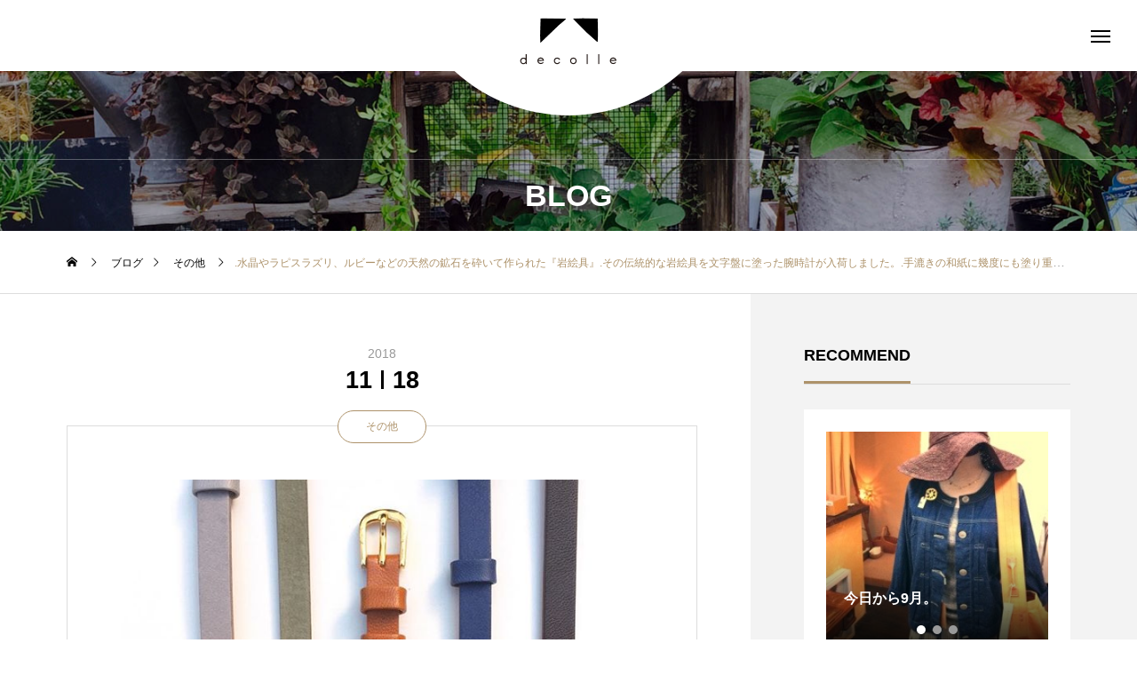

--- FILE ---
content_type: text/html; charset=UTF-8
request_url: https://decolle.jp/%E6%B0%B4%E6%99%B6%E3%82%84%E3%83%A9%E3%83%94%E3%82%B9%E3%83%A9%E3%82%BA%E3%83%AA%E3%80%81%E3%83%AB%E3%83%93%E3%83%BC%E3%81%AA%E3%81%A9%E3%81%AE%E5%A4%A9%E7%84%B6%E3%81%AE%E9%89%B1%E7%9F%B3%E3%82%92/
body_size: 16849
content:
<!DOCTYPE html>
<html class="pc" lang="ja">
<head>
<meta charset="UTF-8">
<!--[if IE]><meta http-equiv="X-UA-Compatible" content="IE=edge"><![endif]-->
<meta name="viewport" content="width=device-width">
<title>.水晶やラピスラズリ、ルビーなどの天然の鉱石を砕いて作られた『岩絵具』.その伝統的な岩絵具を文字盤に塗った腕時計が入荷しました。.手漉きの和紙に幾度にも塗り重ねる伝統的な技法にもこだわり、インデックスには金や銀の箔を小さく切って貼り付けています。.ベルトは取り外し可能でシーンに合わせてコーディネートできます。.古来の色や意匠に彩られた日本ならではの美しさをぜひ店頭でお試しください。..#時計#こないろ#はなもっこ#岩絵具#decolle#decollematsue#雑貨#雑貨屋#島根雑貨屋#デコレ#アパレル洋服#ナチュラル#八重垣神社近く#旅行#島根旅#ライフスタイルショップ#lifestyleshop#セレクトショップそれぞれのアカウントはこちらです♩@decolle_zakka@decolle_apparel@decolle_garden | decolle</title>
<meta name="description" content=".水晶やラピスラズリ、ルビーなどの天然の鉱石を砕いて作られた『岩絵具』.その伝統的な岩絵具を文字盤に塗った腕時計が入荷しました。">
<link rel="pingback" href="https://decolle.jp/xmlrpc.php">
<meta name='robots' content='max-image-preview:large' />
<link rel="alternate" type="application/rss+xml" title="decolle &raquo; フィード" href="https://decolle.jp/feed/" />
<link rel="alternate" type="application/rss+xml" title="decolle &raquo; コメントフィード" href="https://decolle.jp/comments/feed/" />
<link rel='stylesheet' id='style-css' href='https://decolle.jp/wp-content/themes/tenjiku_tcd091/style.css?ver=1.1.2' type='text/css' media='all' />
<link rel='stylesheet' id='wp-block-library-css' href='https://decolle.jp/wp-includes/css/dist/block-library/style.min.css?ver=6.1.9' type='text/css' media='all' />
<link rel='stylesheet' id='classic-theme-styles-css' href='https://decolle.jp/wp-includes/css/classic-themes.min.css?ver=1' type='text/css' media='all' />
<style id='global-styles-inline-css' type='text/css'>
body{--wp--preset--color--black: #000000;--wp--preset--color--cyan-bluish-gray: #abb8c3;--wp--preset--color--white: #ffffff;--wp--preset--color--pale-pink: #f78da7;--wp--preset--color--vivid-red: #cf2e2e;--wp--preset--color--luminous-vivid-orange: #ff6900;--wp--preset--color--luminous-vivid-amber: #fcb900;--wp--preset--color--light-green-cyan: #7bdcb5;--wp--preset--color--vivid-green-cyan: #00d084;--wp--preset--color--pale-cyan-blue: #8ed1fc;--wp--preset--color--vivid-cyan-blue: #0693e3;--wp--preset--color--vivid-purple: #9b51e0;--wp--preset--gradient--vivid-cyan-blue-to-vivid-purple: linear-gradient(135deg,rgba(6,147,227,1) 0%,rgb(155,81,224) 100%);--wp--preset--gradient--light-green-cyan-to-vivid-green-cyan: linear-gradient(135deg,rgb(122,220,180) 0%,rgb(0,208,130) 100%);--wp--preset--gradient--luminous-vivid-amber-to-luminous-vivid-orange: linear-gradient(135deg,rgba(252,185,0,1) 0%,rgba(255,105,0,1) 100%);--wp--preset--gradient--luminous-vivid-orange-to-vivid-red: linear-gradient(135deg,rgba(255,105,0,1) 0%,rgb(207,46,46) 100%);--wp--preset--gradient--very-light-gray-to-cyan-bluish-gray: linear-gradient(135deg,rgb(238,238,238) 0%,rgb(169,184,195) 100%);--wp--preset--gradient--cool-to-warm-spectrum: linear-gradient(135deg,rgb(74,234,220) 0%,rgb(151,120,209) 20%,rgb(207,42,186) 40%,rgb(238,44,130) 60%,rgb(251,105,98) 80%,rgb(254,248,76) 100%);--wp--preset--gradient--blush-light-purple: linear-gradient(135deg,rgb(255,206,236) 0%,rgb(152,150,240) 100%);--wp--preset--gradient--blush-bordeaux: linear-gradient(135deg,rgb(254,205,165) 0%,rgb(254,45,45) 50%,rgb(107,0,62) 100%);--wp--preset--gradient--luminous-dusk: linear-gradient(135deg,rgb(255,203,112) 0%,rgb(199,81,192) 50%,rgb(65,88,208) 100%);--wp--preset--gradient--pale-ocean: linear-gradient(135deg,rgb(255,245,203) 0%,rgb(182,227,212) 50%,rgb(51,167,181) 100%);--wp--preset--gradient--electric-grass: linear-gradient(135deg,rgb(202,248,128) 0%,rgb(113,206,126) 100%);--wp--preset--gradient--midnight: linear-gradient(135deg,rgb(2,3,129) 0%,rgb(40,116,252) 100%);--wp--preset--duotone--dark-grayscale: url('#wp-duotone-dark-grayscale');--wp--preset--duotone--grayscale: url('#wp-duotone-grayscale');--wp--preset--duotone--purple-yellow: url('#wp-duotone-purple-yellow');--wp--preset--duotone--blue-red: url('#wp-duotone-blue-red');--wp--preset--duotone--midnight: url('#wp-duotone-midnight');--wp--preset--duotone--magenta-yellow: url('#wp-duotone-magenta-yellow');--wp--preset--duotone--purple-green: url('#wp-duotone-purple-green');--wp--preset--duotone--blue-orange: url('#wp-duotone-blue-orange');--wp--preset--font-size--small: 13px;--wp--preset--font-size--medium: 20px;--wp--preset--font-size--large: 36px;--wp--preset--font-size--x-large: 42px;--wp--preset--spacing--20: 0.44rem;--wp--preset--spacing--30: 0.67rem;--wp--preset--spacing--40: 1rem;--wp--preset--spacing--50: 1.5rem;--wp--preset--spacing--60: 2.25rem;--wp--preset--spacing--70: 3.38rem;--wp--preset--spacing--80: 5.06rem;}:where(.is-layout-flex){gap: 0.5em;}body .is-layout-flow > .alignleft{float: left;margin-inline-start: 0;margin-inline-end: 2em;}body .is-layout-flow > .alignright{float: right;margin-inline-start: 2em;margin-inline-end: 0;}body .is-layout-flow > .aligncenter{margin-left: auto !important;margin-right: auto !important;}body .is-layout-constrained > .alignleft{float: left;margin-inline-start: 0;margin-inline-end: 2em;}body .is-layout-constrained > .alignright{float: right;margin-inline-start: 2em;margin-inline-end: 0;}body .is-layout-constrained > .aligncenter{margin-left: auto !important;margin-right: auto !important;}body .is-layout-constrained > :where(:not(.alignleft):not(.alignright):not(.alignfull)){max-width: var(--wp--style--global--content-size);margin-left: auto !important;margin-right: auto !important;}body .is-layout-constrained > .alignwide{max-width: var(--wp--style--global--wide-size);}body .is-layout-flex{display: flex;}body .is-layout-flex{flex-wrap: wrap;align-items: center;}body .is-layout-flex > *{margin: 0;}:where(.wp-block-columns.is-layout-flex){gap: 2em;}.has-black-color{color: var(--wp--preset--color--black) !important;}.has-cyan-bluish-gray-color{color: var(--wp--preset--color--cyan-bluish-gray) !important;}.has-white-color{color: var(--wp--preset--color--white) !important;}.has-pale-pink-color{color: var(--wp--preset--color--pale-pink) !important;}.has-vivid-red-color{color: var(--wp--preset--color--vivid-red) !important;}.has-luminous-vivid-orange-color{color: var(--wp--preset--color--luminous-vivid-orange) !important;}.has-luminous-vivid-amber-color{color: var(--wp--preset--color--luminous-vivid-amber) !important;}.has-light-green-cyan-color{color: var(--wp--preset--color--light-green-cyan) !important;}.has-vivid-green-cyan-color{color: var(--wp--preset--color--vivid-green-cyan) !important;}.has-pale-cyan-blue-color{color: var(--wp--preset--color--pale-cyan-blue) !important;}.has-vivid-cyan-blue-color{color: var(--wp--preset--color--vivid-cyan-blue) !important;}.has-vivid-purple-color{color: var(--wp--preset--color--vivid-purple) !important;}.has-black-background-color{background-color: var(--wp--preset--color--black) !important;}.has-cyan-bluish-gray-background-color{background-color: var(--wp--preset--color--cyan-bluish-gray) !important;}.has-white-background-color{background-color: var(--wp--preset--color--white) !important;}.has-pale-pink-background-color{background-color: var(--wp--preset--color--pale-pink) !important;}.has-vivid-red-background-color{background-color: var(--wp--preset--color--vivid-red) !important;}.has-luminous-vivid-orange-background-color{background-color: var(--wp--preset--color--luminous-vivid-orange) !important;}.has-luminous-vivid-amber-background-color{background-color: var(--wp--preset--color--luminous-vivid-amber) !important;}.has-light-green-cyan-background-color{background-color: var(--wp--preset--color--light-green-cyan) !important;}.has-vivid-green-cyan-background-color{background-color: var(--wp--preset--color--vivid-green-cyan) !important;}.has-pale-cyan-blue-background-color{background-color: var(--wp--preset--color--pale-cyan-blue) !important;}.has-vivid-cyan-blue-background-color{background-color: var(--wp--preset--color--vivid-cyan-blue) !important;}.has-vivid-purple-background-color{background-color: var(--wp--preset--color--vivid-purple) !important;}.has-black-border-color{border-color: var(--wp--preset--color--black) !important;}.has-cyan-bluish-gray-border-color{border-color: var(--wp--preset--color--cyan-bluish-gray) !important;}.has-white-border-color{border-color: var(--wp--preset--color--white) !important;}.has-pale-pink-border-color{border-color: var(--wp--preset--color--pale-pink) !important;}.has-vivid-red-border-color{border-color: var(--wp--preset--color--vivid-red) !important;}.has-luminous-vivid-orange-border-color{border-color: var(--wp--preset--color--luminous-vivid-orange) !important;}.has-luminous-vivid-amber-border-color{border-color: var(--wp--preset--color--luminous-vivid-amber) !important;}.has-light-green-cyan-border-color{border-color: var(--wp--preset--color--light-green-cyan) !important;}.has-vivid-green-cyan-border-color{border-color: var(--wp--preset--color--vivid-green-cyan) !important;}.has-pale-cyan-blue-border-color{border-color: var(--wp--preset--color--pale-cyan-blue) !important;}.has-vivid-cyan-blue-border-color{border-color: var(--wp--preset--color--vivid-cyan-blue) !important;}.has-vivid-purple-border-color{border-color: var(--wp--preset--color--vivid-purple) !important;}.has-vivid-cyan-blue-to-vivid-purple-gradient-background{background: var(--wp--preset--gradient--vivid-cyan-blue-to-vivid-purple) !important;}.has-light-green-cyan-to-vivid-green-cyan-gradient-background{background: var(--wp--preset--gradient--light-green-cyan-to-vivid-green-cyan) !important;}.has-luminous-vivid-amber-to-luminous-vivid-orange-gradient-background{background: var(--wp--preset--gradient--luminous-vivid-amber-to-luminous-vivid-orange) !important;}.has-luminous-vivid-orange-to-vivid-red-gradient-background{background: var(--wp--preset--gradient--luminous-vivid-orange-to-vivid-red) !important;}.has-very-light-gray-to-cyan-bluish-gray-gradient-background{background: var(--wp--preset--gradient--very-light-gray-to-cyan-bluish-gray) !important;}.has-cool-to-warm-spectrum-gradient-background{background: var(--wp--preset--gradient--cool-to-warm-spectrum) !important;}.has-blush-light-purple-gradient-background{background: var(--wp--preset--gradient--blush-light-purple) !important;}.has-blush-bordeaux-gradient-background{background: var(--wp--preset--gradient--blush-bordeaux) !important;}.has-luminous-dusk-gradient-background{background: var(--wp--preset--gradient--luminous-dusk) !important;}.has-pale-ocean-gradient-background{background: var(--wp--preset--gradient--pale-ocean) !important;}.has-electric-grass-gradient-background{background: var(--wp--preset--gradient--electric-grass) !important;}.has-midnight-gradient-background{background: var(--wp--preset--gradient--midnight) !important;}.has-small-font-size{font-size: var(--wp--preset--font-size--small) !important;}.has-medium-font-size{font-size: var(--wp--preset--font-size--medium) !important;}.has-large-font-size{font-size: var(--wp--preset--font-size--large) !important;}.has-x-large-font-size{font-size: var(--wp--preset--font-size--x-large) !important;}
.wp-block-navigation a:where(:not(.wp-element-button)){color: inherit;}
:where(.wp-block-columns.is-layout-flex){gap: 2em;}
.wp-block-pullquote{font-size: 1.5em;line-height: 1.6;}
</style>
<link rel='stylesheet' id='owl-carousel-css' href='https://decolle.jp/wp-content/themes/tenjiku_tcd091/js/owl.carousel.min.css?ver=2.3.4' type='text/css' media='all' />
<script type='text/javascript' src='https://decolle.jp/wp-includes/js/jquery/jquery.min.js?ver=3.6.1' id='jquery-core-js'></script>
<script type='text/javascript' src='https://decolle.jp/wp-includes/js/jquery/jquery-migrate.min.js?ver=3.3.2' id='jquery-migrate-js'></script>
<link rel="https://api.w.org/" href="https://decolle.jp/wp-json/" /><link rel="alternate" type="application/json" href="https://decolle.jp/wp-json/wp/v2/posts/20109" /><link rel="canonical" href="https://decolle.jp/%e6%b0%b4%e6%99%b6%e3%82%84%e3%83%a9%e3%83%94%e3%82%b9%e3%83%a9%e3%82%ba%e3%83%aa%e3%80%81%e3%83%ab%e3%83%93%e3%83%bc%e3%81%aa%e3%81%a9%e3%81%ae%e5%a4%a9%e7%84%b6%e3%81%ae%e9%89%b1%e7%9f%b3%e3%82%92/" />
<link rel='shortlink' href='https://decolle.jp/?p=20109' />
<link rel="alternate" type="application/json+oembed" href="https://decolle.jp/wp-json/oembed/1.0/embed?url=https%3A%2F%2Fdecolle.jp%2F%25e6%25b0%25b4%25e6%2599%25b6%25e3%2582%2584%25e3%2583%25a9%25e3%2583%2594%25e3%2582%25b9%25e3%2583%25a9%25e3%2582%25ba%25e3%2583%25aa%25e3%2580%2581%25e3%2583%25ab%25e3%2583%2593%25e3%2583%25bc%25e3%2581%25aa%25e3%2581%25a9%25e3%2581%25ae%25e5%25a4%25a9%25e7%2584%25b6%25e3%2581%25ae%25e9%2589%25b1%25e7%259f%25b3%25e3%2582%2592%2F" />
<link rel="alternate" type="text/xml+oembed" href="https://decolle.jp/wp-json/oembed/1.0/embed?url=https%3A%2F%2Fdecolle.jp%2F%25e6%25b0%25b4%25e6%2599%25b6%25e3%2582%2584%25e3%2583%25a9%25e3%2583%2594%25e3%2582%25b9%25e3%2583%25a9%25e3%2582%25ba%25e3%2583%25aa%25e3%2580%2581%25e3%2583%25ab%25e3%2583%2593%25e3%2583%25bc%25e3%2581%25aa%25e3%2581%25a9%25e3%2581%25ae%25e5%25a4%25a9%25e7%2584%25b6%25e3%2581%25ae%25e9%2589%25b1%25e7%259f%25b3%25e3%2582%2592%2F&#038;format=xml" />

<link rel="stylesheet" href="https://decolle.jp/wp-content/themes/tenjiku_tcd091/css/design-plus.css?ver=1.1.2">
<link rel="stylesheet" href="https://decolle.jp/wp-content/themes/tenjiku_tcd091/css/sns-botton.css?ver=1.1.2">
<link rel="stylesheet" media="screen and (max-width:1201px)" href="https://decolle.jp/wp-content/themes/tenjiku_tcd091/css/responsive.css?ver=1.1.2">
<link rel="stylesheet" media="screen and (max-width:1201px)" href="https://decolle.jp/wp-content/themes/tenjiku_tcd091/css/footer-bar.css?ver=1.1.2">

<script src="https://decolle.jp/wp-content/themes/tenjiku_tcd091/js/jquery.easing.1.4.js?ver=1.1.2"></script>
<script src="https://decolle.jp/wp-content/themes/tenjiku_tcd091/js/jscript.js?ver=1.1.2"></script>
<script src="https://decolle.jp/wp-content/themes/tenjiku_tcd091/js/jquery.cookie.min.js?ver=1.1.2"></script>
<script src="https://decolle.jp/wp-content/themes/tenjiku_tcd091/js/comment.js?ver=1.1.2"></script>
<script src="https://decolle.jp/wp-content/themes/tenjiku_tcd091/js/parallax.js?ver=1.1.2"></script>

<link rel="stylesheet" href="https://decolle.jp/wp-content/themes/tenjiku_tcd091/js/simplebar.css?ver=1.1.2">
<script src="https://decolle.jp/wp-content/themes/tenjiku_tcd091/js/simplebar.min.js?ver=1.1.2"></script>


<script src="https://decolle.jp/wp-content/themes/tenjiku_tcd091/js/header_fix.js?ver=1.1.2"></script>


<style type="text/css">
body { font-size:14px; }
.common_headline { font-size:34px !important; }
@media screen and (max-width:750px) {
  body { font-size:14px; }
  .common_headline { font-size:22px !important; }
}
body, input, textarea { font-family: Arial, "Hiragino Sans", "ヒラギノ角ゴ ProN", "Hiragino Kaku Gothic ProN", "游ゴシック", YuGothic, "メイリオ", Meiryo, sans-serif; }

.rich_font, .p-vertical { font-family: Arial, "ヒラギノ角ゴ ProN W3", "Hiragino Kaku Gothic ProN", "メイリオ", Meiryo, sans-serif; font-weight:600; }

.rich_font_type1 { font-family: Arial, "ヒラギノ角ゴ ProN W3", "Hiragino Kaku Gothic ProN", "メイリオ", Meiryo, sans-serif; font-weight:600; }
.rich_font_type2 { font-family: Arial, "Hiragino Sans", "ヒラギノ角ゴ ProN", "Hiragino Kaku Gothic ProN", "游ゴシック", YuGothic, "メイリオ", Meiryo, sans-serif; font-weight:600; }
.rich_font_type3 { font-family: "Times New Roman" , "游明朝" , "Yu Mincho" , "游明朝体" , "YuMincho" , "ヒラギノ明朝 Pro W3" , "Hiragino Mincho Pro" , "HiraMinProN-W3" , "HGS明朝E" , "ＭＳ Ｐ明朝" , "MS PMincho" , serif; font-weight:600; }

#header_logo .logo_text { font-size:32px; }
#footer_logo .logo_text { font-size:28px; }
@media screen and (max-width:1201px) {
  #header_logo .logo_text { font-size:24px; }
  #footer_logo .logo_text { font-size:18px; }
}
#drawer_menu { background:#3a4200; }
#drawer_menu_content a, #drawer_menu .close_button:before, #drawer_menu_sns.color_type1 a:before, #drawer_menu_search .button_area:before { color:#ffffff; }
#drawer_menu .menu li.non_active a, #drawer_menu .menu li.menu-item-has-children.non_active > a > span:after { color:#ffffff !important; }
#drawer_menu .overlay { background-color:rgba(0,0,0,0.3); }
#footer_carousel .title { font-size:16px; }
#footer_info p { font-size:16px; }
#copyright { color:#ffffff; background:#000000; }
@media screen and (max-width:750px) {
  #footer_carousel .title { font-size:14px; }
  #footer_info p { font-size:14px; }
}
.author_profile .avatar_area img, .animate_image img, .animate_background .image {
  width:100%; height:auto; will-change:transform;
  -webkit-transition: transform  0.5s ease;
  transition: transform  0.5s ease;
}
.author_profile a.avatar:hover img, .animate_image:hover img, .animate_background:hover .image {
  -webkit-transform: scale(1.1);
  transform: scale(1.1);
}


a { color:#000; }

#return_top a, #comment_tab li.active a, .widget_tab_post_list_button div, #index_news_ticker .line, #wp-calendar tbody a
  { background-color:#ad926a; }

.owl-carousel .owl-nav .owl-prev, .owl-carousel .owl-nav .owl-next
  { background-color:#ad926a !important; }

.widget_headline span, #related_post .category, #blog_list .category, #post_title .category, .gallery_category_sort_button li.active a, #gallery_single_title_area .category
  { border-color:#ad926a; }

#related_post .category, #bread_crumb li.last, #blog_list .category, #post_title .category, #drawer_menu .menu li.current-menu-item a, #drawer_menu .menu li.current-menu-ancestor a, #drawer_menu .menu li.current-menu-item.menu-item-has-children > a > .button:after,
  .gallery_category_sort_button li.active a, #gallery_single_title_area .category, #index_news_ticker .entry-date
    { color:#ad926a; }

#p_readmore .button:hover, .c-pw__btn:hover, #comment_tab li a:hover, #submit_comment:hover, #cancel_comment_reply a:hover, #wp-calendar #prev a:hover, #wp-calendar #next a:hover, #wp-calendar td a:hover, #comment_tab li a:hover, #return_top a:hover,
  .widget_tab_post_list_button div:hover, .tcdw_tag_list_widget ol a:hover, .widget_tag_cloud .tagcloud a:hover, #wp-calendar tbody a:hover
    { background-color:#d3c085; }

.owl-carousel .owl-nav .owl-prev:hover, .owl-carousel .owl-nav .owl-next:hover
  { background-color:#d3c085 !important; }

.page_navi a:hover, #post_pagination a:hover, #comment_textarea textarea:focus, .c-pw__box-input:focus, #related_post .category:hover, #blog_list .category:hover, #post_title .category:hover, #gallery_single_title_area .category:hover
  { border-color:#d3c085; }

#related_post .category:hover, #blog_list .category:hover, #post_title .category:hover, #drawer_menu a:hover, #drawer_menu .close_button:hover:before, #drawer_menu_search .button_area:hover:before,
  #drawer_menu .menu > ul > li.active > a, #gallery_single_title_area .category:hover
    { color:#d3c085; }

#drawer_menu .menu ul ul a:hover,  #drawer_menu .menu li > a:hover > span:after, #drawer_menu .menu li.active > a > .button:after
  { color:#d3c085 !important; }

a:hover, #mega_category .title a:hover, #mega_category a:hover .name, #header_slider .post_item .title a:hover, #footer_top a:hover, #footer_social_link li a:hover:before, #next_prev_post a:hover,
  .cb_category_post .title a:hover, .cb_trend .post_list.type2 .name:hover, #header_content_post_list .item .title a:hover, #header_content_post_list .item .name:hover,
    .tcdw_search_box_widget .search_area .search_button:hover:before, #single_author_title_area .author_link li a:hover:before, .author_profile a:hover, #post_meta_bottom a:hover, .cardlink_title a:hover,
      .comment a:hover, .comment_form_wrapper a:hover, #mega_menu_mobile_global_menu li a:hover, #tcd_toc.styled .toc_link:hover, .tcd_toc_widget.no_underline .toc_widget_wrap.styled .toc_link:hover, .rank_headline .headline:hover
        { color:#d3c085; }
.post_content a, .widget_block a, .textwidget a { color:#000000; }
.post_content a:hover, .widget_block a:hover, .textwidget a:hover { color:#d3c085; }
.design_button {
  color:#000000 !important;
  border-color:rgba(0,0,0,1);
}
.design_button:hover, .design_button:focus {
  color:#ffffff !important;
  border-color:rgba(119,101,75,1);
}
.design_button.animation_type1:hover { background:#77654b; }
.design_button:before { background:#77654b; }
h1.title.rich_font_type2.entry-title{
  overflow: hidden;
  display: -webkit-box;
  -webkit-box-orient: vertical;
  -webkit-line-clamp: 2; /* 任意の行数を指定 */
}#container h2.styled_h2 {
  font-size:28px !important; text-align:center !important; color:#000000;   border-top:0px solid #dddddd;
  border-bottom:0px solid #dddddd;
  border-left:0px solid #dddddd;
  border-right:0px solid #dddddd;
  padding:0px 0px 0px 0px !important;
  margin:0px 0px 35px !important;
}
.styled_h3 {
  font-size:26px !important; text-align:left; color:#000000;   border-top:0px solid #dddddd;
  border-bottom:0px solid #dddddd;
  border-left:2px solid #000000;
  border-right:0px solid #dddddd;
  padding:10px 0px 8px 18px !important;
  margin:0px 0px 35px !important;
}
.styled_h4 {
  font-size:22px !important; text-align:left; color:#000000;   border-top:0px solid #dddddd;
  border-bottom:1px solid #dddddd;
  border-left:0px solid #dddddd;
  border-right:0px solid #dddddd;
  padding:0px 0px 12px 0px !important;
  margin:0px 0px 18px !important;
}
.styled_h5 {
  font-size:20px !important; text-align:left; color:#000000;   border-top:0px solid #dddddd;
  border-bottom:1px solid #dddddd;
  border-left:0px solid #dddddd;
  border-right:0px solid #dddddd;
  padding:3px 0px 3px 24px !important;
  margin:0px 0px 30px !important;
}
@media screen and (max-width:750px) {
  .styled_h2 { font-size:22px !important; margin:0px 0px 20px !important; }
  .styled_h3 { font-size:20px !important; margin:0px 0px 20px !important; }
  .styled_h4 { font-size:18px !important; margin:0px 0px 20px !important; }
  .styled_h5 { font-size:16px !important; margin:0px 0px 20px !important; }
}
.q_custom_button1 {
  color:#ffffff !important;
  border-color:rgba(83,83,83,1);
}
.q_custom_button1.animation_type1 { background:#535353; }
.q_custom_button1:hover, .q_custom_button1:focus {
  color:#ffffff !important;
  border-color:rgba(125,125,125,1);
}
.q_custom_button1.animation_type1:hover { background:#7d7d7d; }
.q_custom_button1:before { background:#7d7d7d; }
.q_custom_button2 {
  color:#ffffff !important;
  border-color:rgba(83,83,83,1);
}
.q_custom_button2.animation_type1 { background:#535353; }
.q_custom_button2:hover, .q_custom_button2:focus {
  color:#ffffff !important;
  border-color:rgba(125,125,125,1);
}
.q_custom_button2.animation_type1:hover { background:#7d7d7d; }
.q_custom_button2:before { background:#7d7d7d; }
.design_button_quick_tag_ver { margin-bottom:50px; }
@media screen and (max-width:750px) {
  .design_button_quick_tag_ver { margin-bottom:25px; }
}
.design_button {
  display:inline-block;
  color:#000000 !important;
  border-color:rgba(0,0,0,1);
}
.design_button:hover, .design_button:focus {
  color:#ffffff !important;
  border-color:rgba(119,101,75,1);
}
.design_button.animation_type1:hover { background:#77654b; }
.design_button:before { background:#77654b; }
.speech_balloon_left1 .speach_balloon_text { background-color: #ffdfdf; border-color: #ffdfdf; color: #000000 }
.speech_balloon_left1 .speach_balloon_text::before { border-right-color: #ffdfdf }
.speech_balloon_left1 .speach_balloon_text::after { border-right-color: #ffdfdf }
.speech_balloon_left2 .speach_balloon_text { background-color: #ffffff; border-color: #ff5353; color: #000000 }
.speech_balloon_left2 .speach_balloon_text::before { border-right-color: #ff5353 }
.speech_balloon_left2 .speach_balloon_text::after { border-right-color: #ffffff }
.speech_balloon_right1 .speach_balloon_text { background-color: #ccf4ff; border-color: #ccf4ff; color: #000000 }
.speech_balloon_right1 .speach_balloon_text::before { border-left-color: #ccf4ff }
.speech_balloon_right1 .speach_balloon_text::after { border-left-color: #ccf4ff }
.speech_balloon_right2 .speach_balloon_text { background-color: #ffffff; border-color: #0789b5; color: #000000 }
.speech_balloon_right2 .speach_balloon_text::before { border-left-color: #0789b5 }
.speech_balloon_right2 .speach_balloon_text::after { border-left-color: #ffffff }
.qt_google_map .pb_googlemap_custom-overlay-inner { background:#000000; color:#ffffff; }
.qt_google_map .pb_googlemap_custom-overlay-inner::after { border-color:#000000 transparent transparent transparent; }
.q_icon_headline { text-align:center; margin-bottom:90px; }
.q_icon_headline img { display:block; margin:0 auto 40px; }
.q_icon_headline .catch { font-size:34px; line-height:1.5; margin-top:-5px; }
.q_icon_headline .catch + p { margin-top:20px; }
.q_icon_headline p { font-size:18px; line-height:2.4; font-family: Arial, "Hiragino Sans", "ヒラギノ角ゴ ProN", "Hiragino Kaku Gothic ProN", "游ゴシック", YuGothic, "メイリオ", Meiryo, sans-serif; }
.q_icon_headline p:last-of-type { margin-bottom:0 !important; }
@media screen and (max-width:750px) {
  .q_icon_headline { margin-bottom:35px; }
  .q_icon_headline img { margin:0 auto 30px; }
  .q_icon_headline .catch { font-size:22px; }
  .q_icon_headline .catch + p { margin-top:17px; }
  .q_icon_headline p { font-size:14px; line-height:2; }
}
</style>

<style id="current-page-style" type="text/css">
#post_title .title { font-size:28px; }
#related_post .title { font-size:16px; }
@media screen and (max-width:750px) {
  #post_title .title { font-size:18px; }
  #related_post .title { font-size:16px; }
}
#page_header .overlay { background-color:rgba(0,0,0,0.3); }
#site_loader_overlay { opacity:1; position:relative; overflow:hidden; }
body.end_loading #site_loader_overlay {
  -webkit-transform: translate3d(0, -100%, 0); transform: translate3d(0, -100%, 0);
  transition: transform 1.0s cubic-bezier(0.22, 1, 0.36, 1) 1.0s;
}
body.no_loading_animation.end_loading #site_loader_overlay, body.show_non_bg_image_loading_screen.end_loading #site_loader_overlay {
  opacity:0; pointer-events:none;
  -webkit-transform: translate3d(0, 0%, 0); transform: translate3d(0, 0%, 0);
  -webkit-transition: opacity 0.9s ease 0s; transition:opacity 0.9s ease 0s;
}

#site_loader_overlay:before {
  content:''; display:block; position:absolute; top:0px; left:0px; background:#fff; z-index:9999; width:100%; height:100%;
  -webkit-transform: translate3d(0, 0%, 0); transform: translate3d(0, 0%, 0);
  transition: transform 1.0s cubic-bezier(0.22, 1, 0.36, 1) 0.7s;
}
#site_loader_overlay.animate:before { -webkit-transform: translate3d(0, 100%, 0); transform: translate3d(0, 100%, 0); }
body.end_loading #site_loader_overlay.animate:before { display:none; }
body.no_loading_animation #site_loader_overlay:before, body.show_non_bg_image_loading_screen #site_loader_overlay:before { display:none; }

#site_loader_overlay .overlay { width:100%; height:100%; z-index:2; position:absolute; top:0px; left:0px; background-color:rgba(0,0,0,0.3); }
#site_loader_overlay .bg_image { width:100%; height:100%; z-index:1; position:absolute; top:0px; left:0px; -webkit-transform: translate3d(0, 0%, 0); transform: translate3d(0, 0%, 0); }
#site_loader_overlay .bg_image.mobile { display:none; }
body.end_loading #site_loader_overlay .bg_image {
  -webkit-transform: translate3d(0, 100%, 0); transform: translate3d(0, 100%, 0);
  transition: transform 1.0s cubic-bezier(0.22, 1, 0.36, 1) 1.0s;
}
@media screen and (max-width:750px) {
  #site_loader_overlay .bg_image.pc { display:none; }
  #site_loader_overlay .bg_image.mobile { display:block; }
}

</style>

<script type="text/javascript">
jQuery(document).ready(function($){
  var slider = $('#footer_carousel .post_carousel');
  var item_num = $('#footer_carousel .post_carousel .item').length;
  var animation_time = 15 * item_num;
  var sliderWidth = slider.width();
  slider.clone().insertBefore(slider);
  slider.clone().insertAfter(slider);
  $('#footer_carousel').css('width', sliderWidth*3);
  $('#footer_carousel .post_carousel').css('animation-duration', animation_time + 's');
  $('#footer_carousel .post_carousel:nth-child(2)').css('animation-delay', -animation_time  / 1.5 + 's');
  $('#footer_carousel .post_carousel:last-child').css('animation-delay', -animation_time / 3 + 's');
});
</script>
<script type="text/javascript">
jQuery(document).ready(function($){
  if( $('.post_slider_widget').length ){
    $('.post_slider_widget .post_slider').slick({
      infinite: true,
      dots: true,
      arrows: false,
      slidesToShow: 1,
      slidesToScroll: 1,
      adaptiveHeight: false,
      pauseOnHover: false,
      autoplay: true,
      fade: false,
      easing: 'easeOutExpo',
      speed: 700,
      autoplaySpeed: 5000,
    });
    function resize_slick_item(){
      var widget_width = $('.post_slider_widget').width();
      $('.post_slider_widget .post_slider').css('height', widget_width);
      $('.post_slider_widget .item').css('height', widget_width - 50);
      $('.post_slider_widget .item a').css('height', widget_width - 50);
    }
    $('.post_slider_widget .post_slider').on('init', function(){
      resize_slick_item();
    });
    $('.post_slider_widget .post_slider').on('setPosition', function(){
      resize_slick_item();
    });
  }
});
</script>

<link rel="icon" href="https://decolle.jp/wp-content/uploads/2020/11/cropped-アートボード-24-32x32.jpg" sizes="32x32" />
<link rel="icon" href="https://decolle.jp/wp-content/uploads/2020/11/cropped-アートボード-24-192x192.jpg" sizes="192x192" />
<link rel="apple-touch-icon" href="https://decolle.jp/wp-content/uploads/2020/11/cropped-アートボード-24-180x180.jpg" />
<meta name="msapplication-TileImage" content="https://decolle.jp/wp-content/uploads/2020/11/cropped-アートボード-24-270x270.jpg" />
</head>
<body id="body" class="post-template-default single single-post postid-20109 single-format-standard show_non_bg_image_loading_screen no_loading_animation no_comment_form">



<header id="header" class="page_header_animate_item">
 <div id="header_logo">
  <p class="logo">
 <a href="https://decolle.jp/" title="decolle">
    <img class="logo_image pc" src="https://decolle.jp/wp-content/uploads/2023/02/アセット-5.png?1768795856" alt="decolle" title="decolle" width="150" height="78" />
      <img class="logo_image mobile" src="https://decolle.jp/wp-content/uploads/2023/02/アセット-5-3.png?1768795856" alt="decolle" title="decolle" width="90" height="47" />
       </a>
</p>

 </div>
 <a id="drawer_menu_button" href="#"><span></span><span></span><span></span></a>
 <div id="header_circle"></div>
</header>

<div id="container" class="no_loading_screen">

 
<div id="page_header" class="small">

  <div class="headline_area animate_item">
  <h2 class="headline common_headline rich_font_type2">BLOG</h2>
 </div>
 
  <div class="overlay"></div>
 
  <div class="bg_image" style="background:url(https://decolle.jp/wp-content/uploads/2023/02/THENET-0637-3.jpg) no-repeat center top; background-size:cover;"></div>
 
</div>

<div id="bread_crumb">
 <ul class="clearfix" itemscope itemtype="http://schema.org/BreadcrumbList">
  <li itemprop="itemListElement" itemscope itemtype="http://schema.org/ListItem" class="home"><a itemprop="item" href="https://decolle.jp/"><span itemprop="name">ホーム</span></a><meta itemprop="position" content="1"></li>
 <li itemprop="itemListElement" itemscope itemtype="http://schema.org/ListItem"><a itemprop="item" href="https://decolle.jp/blog/"><span itemprop="name">ブログ</span></a><meta itemprop="position" content="2"></li>
  <li class="category" itemprop="itemListElement" itemscope itemtype="http://schema.org/ListItem">
    <a itemprop="item" href="https://decolle.jp/category/others/"><span itemprop="name">その他</span></a>
    <meta itemprop="position" content="3">
 </li>
  <li class="last" itemprop="itemListElement" itemscope itemtype="http://schema.org/ListItem"><span itemprop="name">.水晶やラピスラズリ、ルビーなどの天然の鉱石を砕いて作られた『岩絵具』.その伝統的な岩絵具を文字盤に塗った腕時計が入荷しました。.手漉きの和紙に幾度にも塗り重ねる伝統的な技法にもこだわり、インデックスには金や銀の箔を小さく切って貼り付けています。.ベルトは取り外し可能でシーンに合わせてコーディネートできます。.古来の色や意匠に彩られた日本ならではの美しさをぜひ店頭でお試しください。..#時計#こないろ#はなもっこ#岩絵具#decolle#decollematsue#雑貨#雑貨屋#島根雑貨屋#デコレ#アパレル洋服#ナチュラル#八重垣神社近く#旅行#島根旅#ライフスタイルショップ#lifestyleshop#セレクトショップそれぞれのアカウントはこちらです♩@decolle_zakka@decolle_apparel@decolle_garden</span><meta itemprop="position" content="4"></li>
  </ul>
</div>
<div id="main_contents">

 <div id="main_col">

 
  <article id="article">

   
   <div id="post_title">
        <div class="date_area">
     <time class="year">2018</time>
     <time class="entry-date published" datetime="2018-11-18T11:22:38+09:00"><span class="month">11</span><span class="line"></span><span class="date">18</span></time>
    </div>
            <a class="category" href="https://decolle.jp/category/others/">その他</a>
            <div id="post_image_wrap">
     <div class="image_wrap">
      <div class="image" style="background:url(https://decolle.jp/wp-content/uploads/2018/11/44509966_202371824023523_5067978634246008788_n.jpg) no-repeat center center; background-size:cover;"></div>
     </div>
    </div>
        <h1 class="title rich_font_type2 entry-title">.水晶やラピスラズリ、ルビーなどの天然の鉱石を砕いて作られた『岩絵具』.その伝統的な岩絵具を文字盤に塗った腕時計が入荷しました。.手漉きの和紙に幾度にも塗り重ねる伝統的な技法にもこだわり、インデックスには金や銀の箔を小さく切って貼り付けています。.ベルトは取り外し可能でシーンに合わせてコーディネートできます。.古来の色や意匠に彩られた日本ならではの美しさをぜひ店頭でお試しください。..#時計#こないろ#はなもっこ#岩絵具#decolle#decollematsue#雑貨#雑貨屋#島根雑貨屋#デコレ#アパレル洋服#ナチュラル#八重垣神社近く#旅行#島根旅#ライフスタイルショップ#lifestyleshop#セレクトショップそれぞれのアカウントはこちらです♩@decolle_zakka@decolle_apparel@decolle_garden</h1>
   </div>

      <div class="single_share clearfix" id="single_share_top">
    <div class="share-type2 share-top">
 
	<div class="sns mt10">
		<ul class="type2 clearfix">
			<li class="twitter">
				<a href="http://twitter.com/share?text=.%E6%B0%B4%E6%99%B6%E3%82%84%E3%83%A9%E3%83%94%E3%82%B9%E3%83%A9%E3%82%BA%E3%83%AA%E3%80%81%E3%83%AB%E3%83%93%E3%83%BC%E3%81%AA%E3%81%A9%E3%81%AE%E5%A4%A9%E7%84%B6%E3%81%AE%E9%89%B1%E7%9F%B3%E3%82%92%E7%A0%95%E3%81%84%E3%81%A6%E4%BD%9C%E3%82%89%E3%82%8C%E3%81%9F%E3%80%8E%E5%B2%A9%E7%B5%B5%E5%85%B7%E3%80%8F.%E3%81%9D%E3%81%AE%E4%BC%9D%E7%B5%B1%E7%9A%84%E3%81%AA%E5%B2%A9%E7%B5%B5%E5%85%B7%E3%82%92%E6%96%87%E5%AD%97%E7%9B%A4%E3%81%AB%E5%A1%97%E3%81%A3%E3%81%9F%E8%85%95%E6%99%82%E8%A8%88%E3%81%8C%E5%85%A5%E8%8D%B7%E3%81%97%E3%81%BE%E3%81%97%E3%81%9F%E3%80%82.%E6%89%8B%E6%BC%89%E3%81%8D%E3%81%AE%E5%92%8C%E7%B4%99%E3%81%AB%E5%B9%BE%E5%BA%A6%E3%81%AB%E3%82%82%E5%A1%97%E3%82%8A%E9%87%8D%E3%81%AD%E3%82%8B%E4%BC%9D%E7%B5%B1%E7%9A%84%E3%81%AA%E6%8A%80%E6%B3%95%E3%81%AB%E3%82%82%E3%81%93%E3%81%A0%E3%82%8F%E3%82%8A%E3%80%81%E3%82%A4%E3%83%B3%E3%83%87%E3%83%83%E3%82%AF%E3%82%B9%E3%81%AB%E3%81%AF%E9%87%91%E3%82%84%E9%8A%80%E3%81%AE%E7%AE%94%E3%82%92%E5%B0%8F%E3%81%95%E3%81%8F%E5%88%87%E3%81%A3%E3%81%A6%E8%B2%BC%E3%82%8A%E4%BB%98%E3%81%91%E3%81%A6%E3%81%84%E3%81%BE%E3%81%99%E3%80%82.%E3%83%99%E3%83%AB%E3%83%88%E3%81%AF%E5%8F%96%E3%82%8A%E5%A4%96%E3%81%97%E5%8F%AF%E8%83%BD%E3%81%A7%E3%82%B7%E3%83%BC%E3%83%B3%E3%81%AB%E5%90%88%E3%82%8F%E3%81%9B%E3%81%A6%E3%82%B3%E3%83%BC%E3%83%87%E3%82%A3%E3%83%8D%E3%83%BC%E3%83%88%E3%81%A7%E3%81%8D%E3%81%BE%E3%81%99%E3%80%82.%E5%8F%A4%E6%9D%A5%E3%81%AE%E8%89%B2%E3%82%84%E6%84%8F%E5%8C%A0%E3%81%AB%E5%BD%A9%E3%82%89%E3%82%8C%E3%81%9F%E6%97%A5%E6%9C%AC%E3%81%AA%E3%82%89%E3%81%A7%E3%81%AF%E3%81%AE%E7%BE%8E%E3%81%97%E3%81%95%E3%82%92%E3%81%9C%E3%81%B2%E5%BA%97%E9%A0%AD%E3%81%A7%E3%81%8A%E8%A9%A6%E3%81%97%E3%81%8F%E3%81%A0%E3%81%95%E3%81%84%E3%80%82..%23%E6%99%82%E8%A8%88%23%E3%81%93%E3%81%AA%E3%81%84%E3%82%8D%23%E3%81%AF%E3%81%AA%E3%82%82%E3%81%A3%E3%81%93%23%E5%B2%A9%E7%B5%B5%E5%85%B7%23decolle%23decollematsue%23%E9%9B%91%E8%B2%A8%23%E9%9B%91%E8%B2%A8%E5%B1%8B%23%E5%B3%B6%E6%A0%B9%E9%9B%91%E8%B2%A8%E5%B1%8B%23%E3%83%87%E3%82%B3%E3%83%AC%23%E3%82%A2%E3%83%91%E3%83%AC%E3%83%AB%E6%B4%8B%E6%9C%8D%23%E3%83%8A%E3%83%81%E3%83%A5%E3%83%A9%E3%83%AB%23%E5%85%AB%E9%87%8D%E5%9E%A3%E7%A5%9E%E7%A4%BE%E8%BF%91%E3%81%8F%23%E6%97%85%E8%A1%8C%23%E5%B3%B6%E6%A0%B9%E6%97%85%23%E3%83%A9%E3%82%A4%E3%83%95%E3%82%B9%E3%82%BF%E3%82%A4%E3%83%AB%E3%82%B7%E3%83%A7%E3%83%83%E3%83%97%23lifestyleshop%23%E3%82%BB%E3%83%AC%E3%82%AF%E3%83%88%E3%82%B7%E3%83%A7%E3%83%83%E3%83%97%E3%81%9D%E3%82%8C%E3%81%9E%E3%82%8C%E3%81%AE%E3%82%A2%E3%82%AB%E3%82%A6%E3%83%B3%E3%83%88%E3%81%AF%E3%81%93%E3%81%A1%E3%82%89%E3%81%A7%E3%81%99%E2%99%A9%40decolle_zakka%40decolle_apparel%40decolle_garden&url=https%3A%2F%2Fdecolle.jp%2F%25e6%25b0%25b4%25e6%2599%25b6%25e3%2582%2584%25e3%2583%25a9%25e3%2583%2594%25e3%2582%25b9%25e3%2583%25a9%25e3%2582%25ba%25e3%2583%25aa%25e3%2580%2581%25e3%2583%25ab%25e3%2583%2593%25e3%2583%25bc%25e3%2581%25aa%25e3%2581%25a9%25e3%2581%25ae%25e5%25a4%25a9%25e7%2584%25b6%25e3%2581%25ae%25e9%2589%25b1%25e7%259f%25b3%25e3%2582%2592%2F&via=&tw_p=tweetbutton&related=" onclick="javascript:window.open(this.href, '', 'menubar=no,toolbar=no,resizable=yes,scrollbars=yes,height=400,width=600');return false;"><i class="icon-twitter"></i><span class="ttl">Tweet</span><span class="share-count"></span></a>
			</li>
			<li class="facebook">
				<a href="//www.facebook.com/sharer/sharer.php?u=https://decolle.jp/%e6%b0%b4%e6%99%b6%e3%82%84%e3%83%a9%e3%83%94%e3%82%b9%e3%83%a9%e3%82%ba%e3%83%aa%e3%80%81%e3%83%ab%e3%83%93%e3%83%bc%e3%81%aa%e3%81%a9%e3%81%ae%e5%a4%a9%e7%84%b6%e3%81%ae%e9%89%b1%e7%9f%b3%e3%82%92/&amp;t=.%E6%B0%B4%E6%99%B6%E3%82%84%E3%83%A9%E3%83%94%E3%82%B9%E3%83%A9%E3%82%BA%E3%83%AA%E3%80%81%E3%83%AB%E3%83%93%E3%83%BC%E3%81%AA%E3%81%A9%E3%81%AE%E5%A4%A9%E7%84%B6%E3%81%AE%E9%89%B1%E7%9F%B3%E3%82%92%E7%A0%95%E3%81%84%E3%81%A6%E4%BD%9C%E3%82%89%E3%82%8C%E3%81%9F%E3%80%8E%E5%B2%A9%E7%B5%B5%E5%85%B7%E3%80%8F.%E3%81%9D%E3%81%AE%E4%BC%9D%E7%B5%B1%E7%9A%84%E3%81%AA%E5%B2%A9%E7%B5%B5%E5%85%B7%E3%82%92%E6%96%87%E5%AD%97%E7%9B%A4%E3%81%AB%E5%A1%97%E3%81%A3%E3%81%9F%E8%85%95%E6%99%82%E8%A8%88%E3%81%8C%E5%85%A5%E8%8D%B7%E3%81%97%E3%81%BE%E3%81%97%E3%81%9F%E3%80%82.%E6%89%8B%E6%BC%89%E3%81%8D%E3%81%AE%E5%92%8C%E7%B4%99%E3%81%AB%E5%B9%BE%E5%BA%A6%E3%81%AB%E3%82%82%E5%A1%97%E3%82%8A%E9%87%8D%E3%81%AD%E3%82%8B%E4%BC%9D%E7%B5%B1%E7%9A%84%E3%81%AA%E6%8A%80%E6%B3%95%E3%81%AB%E3%82%82%E3%81%93%E3%81%A0%E3%82%8F%E3%82%8A%E3%80%81%E3%82%A4%E3%83%B3%E3%83%87%E3%83%83%E3%82%AF%E3%82%B9%E3%81%AB%E3%81%AF%E9%87%91%E3%82%84%E9%8A%80%E3%81%AE%E7%AE%94%E3%82%92%E5%B0%8F%E3%81%95%E3%81%8F%E5%88%87%E3%81%A3%E3%81%A6%E8%B2%BC%E3%82%8A%E4%BB%98%E3%81%91%E3%81%A6%E3%81%84%E3%81%BE%E3%81%99%E3%80%82.%E3%83%99%E3%83%AB%E3%83%88%E3%81%AF%E5%8F%96%E3%82%8A%E5%A4%96%E3%81%97%E5%8F%AF%E8%83%BD%E3%81%A7%E3%82%B7%E3%83%BC%E3%83%B3%E3%81%AB%E5%90%88%E3%82%8F%E3%81%9B%E3%81%A6%E3%82%B3%E3%83%BC%E3%83%87%E3%82%A3%E3%83%8D%E3%83%BC%E3%83%88%E3%81%A7%E3%81%8D%E3%81%BE%E3%81%99%E3%80%82.%E5%8F%A4%E6%9D%A5%E3%81%AE%E8%89%B2%E3%82%84%E6%84%8F%E5%8C%A0%E3%81%AB%E5%BD%A9%E3%82%89%E3%82%8C%E3%81%9F%E6%97%A5%E6%9C%AC%E3%81%AA%E3%82%89%E3%81%A7%E3%81%AF%E3%81%AE%E7%BE%8E%E3%81%97%E3%81%95%E3%82%92%E3%81%9C%E3%81%B2%E5%BA%97%E9%A0%AD%E3%81%A7%E3%81%8A%E8%A9%A6%E3%81%97%E3%81%8F%E3%81%A0%E3%81%95%E3%81%84%E3%80%82..%23%E6%99%82%E8%A8%88%23%E3%81%93%E3%81%AA%E3%81%84%E3%82%8D%23%E3%81%AF%E3%81%AA%E3%82%82%E3%81%A3%E3%81%93%23%E5%B2%A9%E7%B5%B5%E5%85%B7%23decolle%23decollematsue%23%E9%9B%91%E8%B2%A8%23%E9%9B%91%E8%B2%A8%E5%B1%8B%23%E5%B3%B6%E6%A0%B9%E9%9B%91%E8%B2%A8%E5%B1%8B%23%E3%83%87%E3%82%B3%E3%83%AC%23%E3%82%A2%E3%83%91%E3%83%AC%E3%83%AB%E6%B4%8B%E6%9C%8D%23%E3%83%8A%E3%83%81%E3%83%A5%E3%83%A9%E3%83%AB%23%E5%85%AB%E9%87%8D%E5%9E%A3%E7%A5%9E%E7%A4%BE%E8%BF%91%E3%81%8F%23%E6%97%85%E8%A1%8C%23%E5%B3%B6%E6%A0%B9%E6%97%85%23%E3%83%A9%E3%82%A4%E3%83%95%E3%82%B9%E3%82%BF%E3%82%A4%E3%83%AB%E3%82%B7%E3%83%A7%E3%83%83%E3%83%97%23lifestyleshop%23%E3%82%BB%E3%83%AC%E3%82%AF%E3%83%88%E3%82%B7%E3%83%A7%E3%83%83%E3%83%97%E3%81%9D%E3%82%8C%E3%81%9E%E3%82%8C%E3%81%AE%E3%82%A2%E3%82%AB%E3%82%A6%E3%83%B3%E3%83%88%E3%81%AF%E3%81%93%E3%81%A1%E3%82%89%E3%81%A7%E3%81%99%E2%99%A9%40decolle_zakka%40decolle_apparel%40decolle_garden" class="facebook-btn-icon-link" target="blank" rel="nofollow"><i class="icon-facebook"></i><span class="ttl">Share</span><span class="share-count"></span></a>
			</li>
			<li class="hatebu">
				<a href="http://b.hatena.ne.jp/add?mode=confirm&url=https%3A%2F%2Fdecolle.jp%2F%25e6%25b0%25b4%25e6%2599%25b6%25e3%2582%2584%25e3%2583%25a9%25e3%2583%2594%25e3%2582%25b9%25e3%2583%25a9%25e3%2582%25ba%25e3%2583%25aa%25e3%2580%2581%25e3%2583%25ab%25e3%2583%2593%25e3%2583%25bc%25e3%2581%25aa%25e3%2581%25a9%25e3%2581%25ae%25e5%25a4%25a9%25e7%2584%25b6%25e3%2581%25ae%25e9%2589%25b1%25e7%259f%25b3%25e3%2582%2592%2F" onclick="javascript:window.open(this.href, '', 'menubar=no,toolbar=no,resizable=yes,scrollbars=yes,height=400,width=510');return false;" ><i class="icon-hatebu"></i><span class="ttl">Hatena</span><span class="share-count"></span></a>
			</li>
			<li class="pocket">
				<a href="http://getpocket.com/edit?url=https%3A%2F%2Fdecolle.jp%2F%25e6%25b0%25b4%25e6%2599%25b6%25e3%2582%2584%25e3%2583%25a9%25e3%2583%2594%25e3%2582%25b9%25e3%2583%25a9%25e3%2582%25ba%25e3%2583%25aa%25e3%2580%2581%25e3%2583%25ab%25e3%2583%2593%25e3%2583%25bc%25e3%2581%25aa%25e3%2581%25a9%25e3%2581%25ae%25e5%25a4%25a9%25e7%2584%25b6%25e3%2581%25ae%25e9%2589%25b1%25e7%259f%25b3%25e3%2582%2592%2F&title=.%E6%B0%B4%E6%99%B6%E3%82%84%E3%83%A9%E3%83%94%E3%82%B9%E3%83%A9%E3%82%BA%E3%83%AA%E3%80%81%E3%83%AB%E3%83%93%E3%83%BC%E3%81%AA%E3%81%A9%E3%81%AE%E5%A4%A9%E7%84%B6%E3%81%AE%E9%89%B1%E7%9F%B3%E3%82%92%E7%A0%95%E3%81%84%E3%81%A6%E4%BD%9C%E3%82%89%E3%82%8C%E3%81%9F%E3%80%8E%E5%B2%A9%E7%B5%B5%E5%85%B7%E3%80%8F.%E3%81%9D%E3%81%AE%E4%BC%9D%E7%B5%B1%E7%9A%84%E3%81%AA%E5%B2%A9%E7%B5%B5%E5%85%B7%E3%82%92%E6%96%87%E5%AD%97%E7%9B%A4%E3%81%AB%E5%A1%97%E3%81%A3%E3%81%9F%E8%85%95%E6%99%82%E8%A8%88%E3%81%8C%E5%85%A5%E8%8D%B7%E3%81%97%E3%81%BE%E3%81%97%E3%81%9F%E3%80%82.%E6%89%8B%E6%BC%89%E3%81%8D%E3%81%AE%E5%92%8C%E7%B4%99%E3%81%AB%E5%B9%BE%E5%BA%A6%E3%81%AB%E3%82%82%E5%A1%97%E3%82%8A%E9%87%8D%E3%81%AD%E3%82%8B%E4%BC%9D%E7%B5%B1%E7%9A%84%E3%81%AA%E6%8A%80%E6%B3%95%E3%81%AB%E3%82%82%E3%81%93%E3%81%A0%E3%82%8F%E3%82%8A%E3%80%81%E3%82%A4%E3%83%B3%E3%83%87%E3%83%83%E3%82%AF%E3%82%B9%E3%81%AB%E3%81%AF%E9%87%91%E3%82%84%E9%8A%80%E3%81%AE%E7%AE%94%E3%82%92%E5%B0%8F%E3%81%95%E3%81%8F%E5%88%87%E3%81%A3%E3%81%A6%E8%B2%BC%E3%82%8A%E4%BB%98%E3%81%91%E3%81%A6%E3%81%84%E3%81%BE%E3%81%99%E3%80%82.%E3%83%99%E3%83%AB%E3%83%88%E3%81%AF%E5%8F%96%E3%82%8A%E5%A4%96%E3%81%97%E5%8F%AF%E8%83%BD%E3%81%A7%E3%82%B7%E3%83%BC%E3%83%B3%E3%81%AB%E5%90%88%E3%82%8F%E3%81%9B%E3%81%A6%E3%82%B3%E3%83%BC%E3%83%87%E3%82%A3%E3%83%8D%E3%83%BC%E3%83%88%E3%81%A7%E3%81%8D%E3%81%BE%E3%81%99%E3%80%82.%E5%8F%A4%E6%9D%A5%E3%81%AE%E8%89%B2%E3%82%84%E6%84%8F%E5%8C%A0%E3%81%AB%E5%BD%A9%E3%82%89%E3%82%8C%E3%81%9F%E6%97%A5%E6%9C%AC%E3%81%AA%E3%82%89%E3%81%A7%E3%81%AF%E3%81%AE%E7%BE%8E%E3%81%97%E3%81%95%E3%82%92%E3%81%9C%E3%81%B2%E5%BA%97%E9%A0%AD%E3%81%A7%E3%81%8A%E8%A9%A6%E3%81%97%E3%81%8F%E3%81%A0%E3%81%95%E3%81%84%E3%80%82..%23%E6%99%82%E8%A8%88%23%E3%81%93%E3%81%AA%E3%81%84%E3%82%8D%23%E3%81%AF%E3%81%AA%E3%82%82%E3%81%A3%E3%81%93%23%E5%B2%A9%E7%B5%B5%E5%85%B7%23decolle%23decollematsue%23%E9%9B%91%E8%B2%A8%23%E9%9B%91%E8%B2%A8%E5%B1%8B%23%E5%B3%B6%E6%A0%B9%E9%9B%91%E8%B2%A8%E5%B1%8B%23%E3%83%87%E3%82%B3%E3%83%AC%23%E3%82%A2%E3%83%91%E3%83%AC%E3%83%AB%E6%B4%8B%E6%9C%8D%23%E3%83%8A%E3%83%81%E3%83%A5%E3%83%A9%E3%83%AB%23%E5%85%AB%E9%87%8D%E5%9E%A3%E7%A5%9E%E7%A4%BE%E8%BF%91%E3%81%8F%23%E6%97%85%E8%A1%8C%23%E5%B3%B6%E6%A0%B9%E6%97%85%23%E3%83%A9%E3%82%A4%E3%83%95%E3%82%B9%E3%82%BF%E3%82%A4%E3%83%AB%E3%82%B7%E3%83%A7%E3%83%83%E3%83%97%23lifestyleshop%23%E3%82%BB%E3%83%AC%E3%82%AF%E3%83%88%E3%82%B7%E3%83%A7%E3%83%83%E3%83%97%E3%81%9D%E3%82%8C%E3%81%9E%E3%82%8C%E3%81%AE%E3%82%A2%E3%82%AB%E3%82%A6%E3%83%B3%E3%83%88%E3%81%AF%E3%81%93%E3%81%A1%E3%82%89%E3%81%A7%E3%81%99%E2%99%A9%40decolle_zakka%40decolle_apparel%40decolle_garden" target="blank"><i class="icon-pocket"></i><span class="ttl">Pocket</span><span class="share-count"></span></a>
			</li>
			<li class="rss">
				<a href="https://decolle.jp/feed/" target="blank"><i class="icon-rss"></i><span class="ttl">RSS</span></a>
			</li>
			<li class="feedly">
				<a href="http://feedly.com/index.html#subscription/feed/https://decolle.jp/feed/" target="blank"><i class="icon-feedly"></i><span class="ttl">feedly</span><span class="share-count"></span></a>
			</li>
			<li class="pinterest">
				<a rel="nofollow" target="_blank" href="https://www.pinterest.com/pin/create/button/?url=https%3A%2F%2Fdecolle.jp%2F%25e6%25b0%25b4%25e6%2599%25b6%25e3%2582%2584%25e3%2583%25a9%25e3%2583%2594%25e3%2582%25b9%25e3%2583%25a9%25e3%2582%25ba%25e3%2583%25aa%25e3%2580%2581%25e3%2583%25ab%25e3%2583%2593%25e3%2583%25bc%25e3%2581%25aa%25e3%2581%25a9%25e3%2581%25ae%25e5%25a4%25a9%25e7%2584%25b6%25e3%2581%25ae%25e9%2589%25b1%25e7%259f%25b3%25e3%2582%2592%2F&media=https://decolle.jp/wp-content/uploads/2018/11/44509966_202371824023523_5067978634246008788_n.jpg&description=.%E6%B0%B4%E6%99%B6%E3%82%84%E3%83%A9%E3%83%94%E3%82%B9%E3%83%A9%E3%82%BA%E3%83%AA%E3%80%81%E3%83%AB%E3%83%93%E3%83%BC%E3%81%AA%E3%81%A9%E3%81%AE%E5%A4%A9%E7%84%B6%E3%81%AE%E9%89%B1%E7%9F%B3%E3%82%92%E7%A0%95%E3%81%84%E3%81%A6%E4%BD%9C%E3%82%89%E3%82%8C%E3%81%9F%E3%80%8E%E5%B2%A9%E7%B5%B5%E5%85%B7%E3%80%8F.%E3%81%9D%E3%81%AE%E4%BC%9D%E7%B5%B1%E7%9A%84%E3%81%AA%E5%B2%A9%E7%B5%B5%E5%85%B7%E3%82%92%E6%96%87%E5%AD%97%E7%9B%A4%E3%81%AB%E5%A1%97%E3%81%A3%E3%81%9F%E8%85%95%E6%99%82%E8%A8%88%E3%81%8C%E5%85%A5%E8%8D%B7%E3%81%97%E3%81%BE%E3%81%97%E3%81%9F%E3%80%82.%E6%89%8B%E6%BC%89%E3%81%8D%E3%81%AE%E5%92%8C%E7%B4%99%E3%81%AB%E5%B9%BE%E5%BA%A6%E3%81%AB%E3%82%82%E5%A1%97%E3%82%8A%E9%87%8D%E3%81%AD%E3%82%8B%E4%BC%9D%E7%B5%B1%E7%9A%84%E3%81%AA%E6%8A%80%E6%B3%95%E3%81%AB%E3%82%82%E3%81%93%E3%81%A0%E3%82%8F%E3%82%8A%E3%80%81%E3%82%A4%E3%83%B3%E3%83%87%E3%83%83%E3%82%AF%E3%82%B9%E3%81%AB%E3%81%AF%E9%87%91%E3%82%84%E9%8A%80%E3%81%AE%E7%AE%94%E3%82%92%E5%B0%8F%E3%81%95%E3%81%8F%E5%88%87%E3%81%A3%E3%81%A6%E8%B2%BC%E3%82%8A%E4%BB%98%E3%81%91%E3%81%A6%E3%81%84%E3%81%BE%E3%81%99%E3%80%82.%E3%83%99%E3%83%AB%E3%83%88%E3%81%AF%E5%8F%96%E3%82%8A%E5%A4%96%E3%81%97%E5%8F%AF%E8%83%BD%E3%81%A7%E3%82%B7%E3%83%BC%E3%83%B3%E3%81%AB%E5%90%88%E3%82%8F%E3%81%9B%E3%81%A6%E3%82%B3%E3%83%BC%E3%83%87%E3%82%A3%E3%83%8D%E3%83%BC%E3%83%88%E3%81%A7%E3%81%8D%E3%81%BE%E3%81%99%E3%80%82.%E5%8F%A4%E6%9D%A5%E3%81%AE%E8%89%B2%E3%82%84%E6%84%8F%E5%8C%A0%E3%81%AB%E5%BD%A9%E3%82%89%E3%82%8C%E3%81%9F%E6%97%A5%E6%9C%AC%E3%81%AA%E3%82%89%E3%81%A7%E3%81%AF%E3%81%AE%E7%BE%8E%E3%81%97%E3%81%95%E3%82%92%E3%81%9C%E3%81%B2%E5%BA%97%E9%A0%AD%E3%81%A7%E3%81%8A%E8%A9%A6%E3%81%97%E3%81%8F%E3%81%A0%E3%81%95%E3%81%84%E3%80%82..%23%E6%99%82%E8%A8%88%23%E3%81%93%E3%81%AA%E3%81%84%E3%82%8D%23%E3%81%AF%E3%81%AA%E3%82%82%E3%81%A3%E3%81%93%23%E5%B2%A9%E7%B5%B5%E5%85%B7%23decolle%23decollematsue%23%E9%9B%91%E8%B2%A8%23%E9%9B%91%E8%B2%A8%E5%B1%8B%23%E5%B3%B6%E6%A0%B9%E9%9B%91%E8%B2%A8%E5%B1%8B%23%E3%83%87%E3%82%B3%E3%83%AC%23%E3%82%A2%E3%83%91%E3%83%AC%E3%83%AB%E6%B4%8B%E6%9C%8D%23%E3%83%8A%E3%83%81%E3%83%A5%E3%83%A9%E3%83%AB%23%E5%85%AB%E9%87%8D%E5%9E%A3%E7%A5%9E%E7%A4%BE%E8%BF%91%E3%81%8F%23%E6%97%85%E8%A1%8C%23%E5%B3%B6%E6%A0%B9%E6%97%85%23%E3%83%A9%E3%82%A4%E3%83%95%E3%82%B9%E3%82%BF%E3%82%A4%E3%83%AB%E3%82%B7%E3%83%A7%E3%83%83%E3%83%97%23lifestyleshop%23%E3%82%BB%E3%83%AC%E3%82%AF%E3%83%88%E3%82%B7%E3%83%A7%E3%83%83%E3%83%97%E3%81%9D%E3%82%8C%E3%81%9E%E3%82%8C%E3%81%AE%E3%82%A2%E3%82%AB%E3%82%A6%E3%83%B3%E3%83%88%E3%81%AF%E3%81%93%E3%81%A1%E3%82%89%E3%81%A7%E3%81%99%E2%99%A9%40decolle_zakka%40decolle_apparel%40decolle_garden"><i class="icon-pinterest"></i><span class="ttl">Pin&nbsp;it</span></a>
			</li>
		</ul>
	</div>
</div>
   </div>
   
      <div class="single_copy_title_url" id="single_copy_title_url_top">
    <button class="single_copy_title_url_btn" data-clipboard-text=".水晶やラピスラズリ、ルビーなどの天然の鉱石を砕いて作られた『岩絵具』.その伝統的な岩絵具を文字盤に塗った腕時計が入荷しました。.手漉きの和紙に幾度にも塗り重ねる伝統的な技法にもこだわり、インデックスには金や銀の箔を小さく切って貼り付けています。.ベルトは取り外し可能でシーンに合わせてコーディネートできます。.古来の色や意匠に彩られた日本ならではの美しさをぜひ店頭でお試しください。..#時計#こないろ#はなもっこ#岩絵具#decolle#decollematsue#雑貨#雑貨屋#島根雑貨屋#デコレ#アパレル洋服#ナチュラル#八重垣神社近く#旅行#島根旅#ライフスタイルショップ#lifestyleshop#セレクトショップそれぞれのアカウントはこちらです♩@decolle_zakka@decolle_apparel@decolle_garden https://decolle.jp/%e6%b0%b4%e6%99%b6%e3%82%84%e3%83%a9%e3%83%94%e3%82%b9%e3%83%a9%e3%82%ba%e3%83%aa%e3%80%81%e3%83%ab%e3%83%93%e3%83%bc%e3%81%aa%e3%81%a9%e3%81%ae%e5%a4%a9%e7%84%b6%e3%81%ae%e9%89%b1%e7%9f%b3%e3%82%92/" data-clipboard-copied="記事のタイトルとURLをコピーしました">この記事のタイトルとURLをコピーする</button>
   </div>
   
   
   
      <div class="post_content clearfix">
    <p>.水晶やラピスラズリ、ルビーなどの天然の鉱石を砕いて作られた『岩絵具』.その伝統的な岩絵具を文字盤に塗った腕時計が入荷しました。.手漉きの和紙に幾度にも塗り重ねる伝統的な技法にもこだわり、インデックスには金や銀の箔を小さく切って貼り付けています。.ベルトは取り外し可能でシーンに合わせてコーディネートできます。.古来の色や意匠に彩られた日本ならではの美しさをぜひ店頭でお試しください。..#時計#こないろ#はなもっこ#岩絵具#decolle#decollematsue#雑貨#雑貨屋#島根雑貨屋#デコレ#アパレル洋服#ナチュラル#八重垣神社近く#旅行#島根旅#ライフスタイルショップ#lifestyleshop#セレクトショップそれぞれのアカウントはこちらです♩@decolle_zakka@decolle_apparel@decolle_garden</p>
<p>:from Instagram</p>
   </div>

      <div class="single_share clearfix" id="single_share_bottom">
    <div class="share-type2 share-btm">
 
	<div class="sns mt10 mb45">
		<ul class="type2 clearfix">
			<li class="twitter">
				<a href="http://twitter.com/share?text=.%E6%B0%B4%E6%99%B6%E3%82%84%E3%83%A9%E3%83%94%E3%82%B9%E3%83%A9%E3%82%BA%E3%83%AA%E3%80%81%E3%83%AB%E3%83%93%E3%83%BC%E3%81%AA%E3%81%A9%E3%81%AE%E5%A4%A9%E7%84%B6%E3%81%AE%E9%89%B1%E7%9F%B3%E3%82%92%E7%A0%95%E3%81%84%E3%81%A6%E4%BD%9C%E3%82%89%E3%82%8C%E3%81%9F%E3%80%8E%E5%B2%A9%E7%B5%B5%E5%85%B7%E3%80%8F.%E3%81%9D%E3%81%AE%E4%BC%9D%E7%B5%B1%E7%9A%84%E3%81%AA%E5%B2%A9%E7%B5%B5%E5%85%B7%E3%82%92%E6%96%87%E5%AD%97%E7%9B%A4%E3%81%AB%E5%A1%97%E3%81%A3%E3%81%9F%E8%85%95%E6%99%82%E8%A8%88%E3%81%8C%E5%85%A5%E8%8D%B7%E3%81%97%E3%81%BE%E3%81%97%E3%81%9F%E3%80%82.%E6%89%8B%E6%BC%89%E3%81%8D%E3%81%AE%E5%92%8C%E7%B4%99%E3%81%AB%E5%B9%BE%E5%BA%A6%E3%81%AB%E3%82%82%E5%A1%97%E3%82%8A%E9%87%8D%E3%81%AD%E3%82%8B%E4%BC%9D%E7%B5%B1%E7%9A%84%E3%81%AA%E6%8A%80%E6%B3%95%E3%81%AB%E3%82%82%E3%81%93%E3%81%A0%E3%82%8F%E3%82%8A%E3%80%81%E3%82%A4%E3%83%B3%E3%83%87%E3%83%83%E3%82%AF%E3%82%B9%E3%81%AB%E3%81%AF%E9%87%91%E3%82%84%E9%8A%80%E3%81%AE%E7%AE%94%E3%82%92%E5%B0%8F%E3%81%95%E3%81%8F%E5%88%87%E3%81%A3%E3%81%A6%E8%B2%BC%E3%82%8A%E4%BB%98%E3%81%91%E3%81%A6%E3%81%84%E3%81%BE%E3%81%99%E3%80%82.%E3%83%99%E3%83%AB%E3%83%88%E3%81%AF%E5%8F%96%E3%82%8A%E5%A4%96%E3%81%97%E5%8F%AF%E8%83%BD%E3%81%A7%E3%82%B7%E3%83%BC%E3%83%B3%E3%81%AB%E5%90%88%E3%82%8F%E3%81%9B%E3%81%A6%E3%82%B3%E3%83%BC%E3%83%87%E3%82%A3%E3%83%8D%E3%83%BC%E3%83%88%E3%81%A7%E3%81%8D%E3%81%BE%E3%81%99%E3%80%82.%E5%8F%A4%E6%9D%A5%E3%81%AE%E8%89%B2%E3%82%84%E6%84%8F%E5%8C%A0%E3%81%AB%E5%BD%A9%E3%82%89%E3%82%8C%E3%81%9F%E6%97%A5%E6%9C%AC%E3%81%AA%E3%82%89%E3%81%A7%E3%81%AF%E3%81%AE%E7%BE%8E%E3%81%97%E3%81%95%E3%82%92%E3%81%9C%E3%81%B2%E5%BA%97%E9%A0%AD%E3%81%A7%E3%81%8A%E8%A9%A6%E3%81%97%E3%81%8F%E3%81%A0%E3%81%95%E3%81%84%E3%80%82..%23%E6%99%82%E8%A8%88%23%E3%81%93%E3%81%AA%E3%81%84%E3%82%8D%23%E3%81%AF%E3%81%AA%E3%82%82%E3%81%A3%E3%81%93%23%E5%B2%A9%E7%B5%B5%E5%85%B7%23decolle%23decollematsue%23%E9%9B%91%E8%B2%A8%23%E9%9B%91%E8%B2%A8%E5%B1%8B%23%E5%B3%B6%E6%A0%B9%E9%9B%91%E8%B2%A8%E5%B1%8B%23%E3%83%87%E3%82%B3%E3%83%AC%23%E3%82%A2%E3%83%91%E3%83%AC%E3%83%AB%E6%B4%8B%E6%9C%8D%23%E3%83%8A%E3%83%81%E3%83%A5%E3%83%A9%E3%83%AB%23%E5%85%AB%E9%87%8D%E5%9E%A3%E7%A5%9E%E7%A4%BE%E8%BF%91%E3%81%8F%23%E6%97%85%E8%A1%8C%23%E5%B3%B6%E6%A0%B9%E6%97%85%23%E3%83%A9%E3%82%A4%E3%83%95%E3%82%B9%E3%82%BF%E3%82%A4%E3%83%AB%E3%82%B7%E3%83%A7%E3%83%83%E3%83%97%23lifestyleshop%23%E3%82%BB%E3%83%AC%E3%82%AF%E3%83%88%E3%82%B7%E3%83%A7%E3%83%83%E3%83%97%E3%81%9D%E3%82%8C%E3%81%9E%E3%82%8C%E3%81%AE%E3%82%A2%E3%82%AB%E3%82%A6%E3%83%B3%E3%83%88%E3%81%AF%E3%81%93%E3%81%A1%E3%82%89%E3%81%A7%E3%81%99%E2%99%A9%40decolle_zakka%40decolle_apparel%40decolle_garden&url=https%3A%2F%2Fdecolle.jp%2F%25e6%25b0%25b4%25e6%2599%25b6%25e3%2582%2584%25e3%2583%25a9%25e3%2583%2594%25e3%2582%25b9%25e3%2583%25a9%25e3%2582%25ba%25e3%2583%25aa%25e3%2580%2581%25e3%2583%25ab%25e3%2583%2593%25e3%2583%25bc%25e3%2581%25aa%25e3%2581%25a9%25e3%2581%25ae%25e5%25a4%25a9%25e7%2584%25b6%25e3%2581%25ae%25e9%2589%25b1%25e7%259f%25b3%25e3%2582%2592%2F&via=&tw_p=tweetbutton&related=" onclick="javascript:window.open(this.href, '', 'menubar=no,toolbar=no,resizable=yes,scrollbars=yes,height=400,width=600');return false;"><i class="icon-twitter"></i><span class="ttl">Tweet</span><span class="share-count"></span></a>
			</li>
			<li class="facebook">
				<a href="//www.facebook.com/sharer/sharer.php?u=https://decolle.jp/%e6%b0%b4%e6%99%b6%e3%82%84%e3%83%a9%e3%83%94%e3%82%b9%e3%83%a9%e3%82%ba%e3%83%aa%e3%80%81%e3%83%ab%e3%83%93%e3%83%bc%e3%81%aa%e3%81%a9%e3%81%ae%e5%a4%a9%e7%84%b6%e3%81%ae%e9%89%b1%e7%9f%b3%e3%82%92/&amp;t=.%E6%B0%B4%E6%99%B6%E3%82%84%E3%83%A9%E3%83%94%E3%82%B9%E3%83%A9%E3%82%BA%E3%83%AA%E3%80%81%E3%83%AB%E3%83%93%E3%83%BC%E3%81%AA%E3%81%A9%E3%81%AE%E5%A4%A9%E7%84%B6%E3%81%AE%E9%89%B1%E7%9F%B3%E3%82%92%E7%A0%95%E3%81%84%E3%81%A6%E4%BD%9C%E3%82%89%E3%82%8C%E3%81%9F%E3%80%8E%E5%B2%A9%E7%B5%B5%E5%85%B7%E3%80%8F.%E3%81%9D%E3%81%AE%E4%BC%9D%E7%B5%B1%E7%9A%84%E3%81%AA%E5%B2%A9%E7%B5%B5%E5%85%B7%E3%82%92%E6%96%87%E5%AD%97%E7%9B%A4%E3%81%AB%E5%A1%97%E3%81%A3%E3%81%9F%E8%85%95%E6%99%82%E8%A8%88%E3%81%8C%E5%85%A5%E8%8D%B7%E3%81%97%E3%81%BE%E3%81%97%E3%81%9F%E3%80%82.%E6%89%8B%E6%BC%89%E3%81%8D%E3%81%AE%E5%92%8C%E7%B4%99%E3%81%AB%E5%B9%BE%E5%BA%A6%E3%81%AB%E3%82%82%E5%A1%97%E3%82%8A%E9%87%8D%E3%81%AD%E3%82%8B%E4%BC%9D%E7%B5%B1%E7%9A%84%E3%81%AA%E6%8A%80%E6%B3%95%E3%81%AB%E3%82%82%E3%81%93%E3%81%A0%E3%82%8F%E3%82%8A%E3%80%81%E3%82%A4%E3%83%B3%E3%83%87%E3%83%83%E3%82%AF%E3%82%B9%E3%81%AB%E3%81%AF%E9%87%91%E3%82%84%E9%8A%80%E3%81%AE%E7%AE%94%E3%82%92%E5%B0%8F%E3%81%95%E3%81%8F%E5%88%87%E3%81%A3%E3%81%A6%E8%B2%BC%E3%82%8A%E4%BB%98%E3%81%91%E3%81%A6%E3%81%84%E3%81%BE%E3%81%99%E3%80%82.%E3%83%99%E3%83%AB%E3%83%88%E3%81%AF%E5%8F%96%E3%82%8A%E5%A4%96%E3%81%97%E5%8F%AF%E8%83%BD%E3%81%A7%E3%82%B7%E3%83%BC%E3%83%B3%E3%81%AB%E5%90%88%E3%82%8F%E3%81%9B%E3%81%A6%E3%82%B3%E3%83%BC%E3%83%87%E3%82%A3%E3%83%8D%E3%83%BC%E3%83%88%E3%81%A7%E3%81%8D%E3%81%BE%E3%81%99%E3%80%82.%E5%8F%A4%E6%9D%A5%E3%81%AE%E8%89%B2%E3%82%84%E6%84%8F%E5%8C%A0%E3%81%AB%E5%BD%A9%E3%82%89%E3%82%8C%E3%81%9F%E6%97%A5%E6%9C%AC%E3%81%AA%E3%82%89%E3%81%A7%E3%81%AF%E3%81%AE%E7%BE%8E%E3%81%97%E3%81%95%E3%82%92%E3%81%9C%E3%81%B2%E5%BA%97%E9%A0%AD%E3%81%A7%E3%81%8A%E8%A9%A6%E3%81%97%E3%81%8F%E3%81%A0%E3%81%95%E3%81%84%E3%80%82..%23%E6%99%82%E8%A8%88%23%E3%81%93%E3%81%AA%E3%81%84%E3%82%8D%23%E3%81%AF%E3%81%AA%E3%82%82%E3%81%A3%E3%81%93%23%E5%B2%A9%E7%B5%B5%E5%85%B7%23decolle%23decollematsue%23%E9%9B%91%E8%B2%A8%23%E9%9B%91%E8%B2%A8%E5%B1%8B%23%E5%B3%B6%E6%A0%B9%E9%9B%91%E8%B2%A8%E5%B1%8B%23%E3%83%87%E3%82%B3%E3%83%AC%23%E3%82%A2%E3%83%91%E3%83%AC%E3%83%AB%E6%B4%8B%E6%9C%8D%23%E3%83%8A%E3%83%81%E3%83%A5%E3%83%A9%E3%83%AB%23%E5%85%AB%E9%87%8D%E5%9E%A3%E7%A5%9E%E7%A4%BE%E8%BF%91%E3%81%8F%23%E6%97%85%E8%A1%8C%23%E5%B3%B6%E6%A0%B9%E6%97%85%23%E3%83%A9%E3%82%A4%E3%83%95%E3%82%B9%E3%82%BF%E3%82%A4%E3%83%AB%E3%82%B7%E3%83%A7%E3%83%83%E3%83%97%23lifestyleshop%23%E3%82%BB%E3%83%AC%E3%82%AF%E3%83%88%E3%82%B7%E3%83%A7%E3%83%83%E3%83%97%E3%81%9D%E3%82%8C%E3%81%9E%E3%82%8C%E3%81%AE%E3%82%A2%E3%82%AB%E3%82%A6%E3%83%B3%E3%83%88%E3%81%AF%E3%81%93%E3%81%A1%E3%82%89%E3%81%A7%E3%81%99%E2%99%A9%40decolle_zakka%40decolle_apparel%40decolle_garden" class="facebook-btn-icon-link" target="blank" rel="nofollow"><i class="icon-facebook"></i><span class="ttl">Share</span><span class="share-count"></span></a>
			</li>
			<li class="hatebu">
				<a href="http://b.hatena.ne.jp/add?mode=confirm&url=https%3A%2F%2Fdecolle.jp%2F%25e6%25b0%25b4%25e6%2599%25b6%25e3%2582%2584%25e3%2583%25a9%25e3%2583%2594%25e3%2582%25b9%25e3%2583%25a9%25e3%2582%25ba%25e3%2583%25aa%25e3%2580%2581%25e3%2583%25ab%25e3%2583%2593%25e3%2583%25bc%25e3%2581%25aa%25e3%2581%25a9%25e3%2581%25ae%25e5%25a4%25a9%25e7%2584%25b6%25e3%2581%25ae%25e9%2589%25b1%25e7%259f%25b3%25e3%2582%2592%2F" onclick="javascript:window.open(this.href, '', 'menubar=no,toolbar=no,resizable=yes,scrollbars=yes,height=400,width=510');return false;" ><i class="icon-hatebu"></i><span class="ttl">Hatena</span><span class="share-count"></span></a>
			</li>
			<li class="pocket">
				<a href="http://getpocket.com/edit?url=https%3A%2F%2Fdecolle.jp%2F%25e6%25b0%25b4%25e6%2599%25b6%25e3%2582%2584%25e3%2583%25a9%25e3%2583%2594%25e3%2582%25b9%25e3%2583%25a9%25e3%2582%25ba%25e3%2583%25aa%25e3%2580%2581%25e3%2583%25ab%25e3%2583%2593%25e3%2583%25bc%25e3%2581%25aa%25e3%2581%25a9%25e3%2581%25ae%25e5%25a4%25a9%25e7%2584%25b6%25e3%2581%25ae%25e9%2589%25b1%25e7%259f%25b3%25e3%2582%2592%2F&title=.%E6%B0%B4%E6%99%B6%E3%82%84%E3%83%A9%E3%83%94%E3%82%B9%E3%83%A9%E3%82%BA%E3%83%AA%E3%80%81%E3%83%AB%E3%83%93%E3%83%BC%E3%81%AA%E3%81%A9%E3%81%AE%E5%A4%A9%E7%84%B6%E3%81%AE%E9%89%B1%E7%9F%B3%E3%82%92%E7%A0%95%E3%81%84%E3%81%A6%E4%BD%9C%E3%82%89%E3%82%8C%E3%81%9F%E3%80%8E%E5%B2%A9%E7%B5%B5%E5%85%B7%E3%80%8F.%E3%81%9D%E3%81%AE%E4%BC%9D%E7%B5%B1%E7%9A%84%E3%81%AA%E5%B2%A9%E7%B5%B5%E5%85%B7%E3%82%92%E6%96%87%E5%AD%97%E7%9B%A4%E3%81%AB%E5%A1%97%E3%81%A3%E3%81%9F%E8%85%95%E6%99%82%E8%A8%88%E3%81%8C%E5%85%A5%E8%8D%B7%E3%81%97%E3%81%BE%E3%81%97%E3%81%9F%E3%80%82.%E6%89%8B%E6%BC%89%E3%81%8D%E3%81%AE%E5%92%8C%E7%B4%99%E3%81%AB%E5%B9%BE%E5%BA%A6%E3%81%AB%E3%82%82%E5%A1%97%E3%82%8A%E9%87%8D%E3%81%AD%E3%82%8B%E4%BC%9D%E7%B5%B1%E7%9A%84%E3%81%AA%E6%8A%80%E6%B3%95%E3%81%AB%E3%82%82%E3%81%93%E3%81%A0%E3%82%8F%E3%82%8A%E3%80%81%E3%82%A4%E3%83%B3%E3%83%87%E3%83%83%E3%82%AF%E3%82%B9%E3%81%AB%E3%81%AF%E9%87%91%E3%82%84%E9%8A%80%E3%81%AE%E7%AE%94%E3%82%92%E5%B0%8F%E3%81%95%E3%81%8F%E5%88%87%E3%81%A3%E3%81%A6%E8%B2%BC%E3%82%8A%E4%BB%98%E3%81%91%E3%81%A6%E3%81%84%E3%81%BE%E3%81%99%E3%80%82.%E3%83%99%E3%83%AB%E3%83%88%E3%81%AF%E5%8F%96%E3%82%8A%E5%A4%96%E3%81%97%E5%8F%AF%E8%83%BD%E3%81%A7%E3%82%B7%E3%83%BC%E3%83%B3%E3%81%AB%E5%90%88%E3%82%8F%E3%81%9B%E3%81%A6%E3%82%B3%E3%83%BC%E3%83%87%E3%82%A3%E3%83%8D%E3%83%BC%E3%83%88%E3%81%A7%E3%81%8D%E3%81%BE%E3%81%99%E3%80%82.%E5%8F%A4%E6%9D%A5%E3%81%AE%E8%89%B2%E3%82%84%E6%84%8F%E5%8C%A0%E3%81%AB%E5%BD%A9%E3%82%89%E3%82%8C%E3%81%9F%E6%97%A5%E6%9C%AC%E3%81%AA%E3%82%89%E3%81%A7%E3%81%AF%E3%81%AE%E7%BE%8E%E3%81%97%E3%81%95%E3%82%92%E3%81%9C%E3%81%B2%E5%BA%97%E9%A0%AD%E3%81%A7%E3%81%8A%E8%A9%A6%E3%81%97%E3%81%8F%E3%81%A0%E3%81%95%E3%81%84%E3%80%82..%23%E6%99%82%E8%A8%88%23%E3%81%93%E3%81%AA%E3%81%84%E3%82%8D%23%E3%81%AF%E3%81%AA%E3%82%82%E3%81%A3%E3%81%93%23%E5%B2%A9%E7%B5%B5%E5%85%B7%23decolle%23decollematsue%23%E9%9B%91%E8%B2%A8%23%E9%9B%91%E8%B2%A8%E5%B1%8B%23%E5%B3%B6%E6%A0%B9%E9%9B%91%E8%B2%A8%E5%B1%8B%23%E3%83%87%E3%82%B3%E3%83%AC%23%E3%82%A2%E3%83%91%E3%83%AC%E3%83%AB%E6%B4%8B%E6%9C%8D%23%E3%83%8A%E3%83%81%E3%83%A5%E3%83%A9%E3%83%AB%23%E5%85%AB%E9%87%8D%E5%9E%A3%E7%A5%9E%E7%A4%BE%E8%BF%91%E3%81%8F%23%E6%97%85%E8%A1%8C%23%E5%B3%B6%E6%A0%B9%E6%97%85%23%E3%83%A9%E3%82%A4%E3%83%95%E3%82%B9%E3%82%BF%E3%82%A4%E3%83%AB%E3%82%B7%E3%83%A7%E3%83%83%E3%83%97%23lifestyleshop%23%E3%82%BB%E3%83%AC%E3%82%AF%E3%83%88%E3%82%B7%E3%83%A7%E3%83%83%E3%83%97%E3%81%9D%E3%82%8C%E3%81%9E%E3%82%8C%E3%81%AE%E3%82%A2%E3%82%AB%E3%82%A6%E3%83%B3%E3%83%88%E3%81%AF%E3%81%93%E3%81%A1%E3%82%89%E3%81%A7%E3%81%99%E2%99%A9%40decolle_zakka%40decolle_apparel%40decolle_garden" target="blank"><i class="icon-pocket"></i><span class="ttl">Pocket</span><span class="share-count"></span></a>
			</li>
			<li class="rss">
				<a href="https://decolle.jp/feed/" target="blank"><i class="icon-rss"></i><span class="ttl">RSS</span></a>
			</li>
			<li class="feedly">
				<a href="http://feedly.com/index.html#subscription/feed/https://decolle.jp/feed/" target="blank"><i class="icon-feedly"></i><span class="ttl">feedly</span><span class="share-count"></span></a>
			</li>
			<li class="pinterest">
				<a rel="nofollow" target="_blank" href="https://www.pinterest.com/pin/create/button/?url=https%3A%2F%2Fdecolle.jp%2F%25e6%25b0%25b4%25e6%2599%25b6%25e3%2582%2584%25e3%2583%25a9%25e3%2583%2594%25e3%2582%25b9%25e3%2583%25a9%25e3%2582%25ba%25e3%2583%25aa%25e3%2580%2581%25e3%2583%25ab%25e3%2583%2593%25e3%2583%25bc%25e3%2581%25aa%25e3%2581%25a9%25e3%2581%25ae%25e5%25a4%25a9%25e7%2584%25b6%25e3%2581%25ae%25e9%2589%25b1%25e7%259f%25b3%25e3%2582%2592%2F&media=https://decolle.jp/wp-content/uploads/2018/11/44509966_202371824023523_5067978634246008788_n.jpg&description=.%E6%B0%B4%E6%99%B6%E3%82%84%E3%83%A9%E3%83%94%E3%82%B9%E3%83%A9%E3%82%BA%E3%83%AA%E3%80%81%E3%83%AB%E3%83%93%E3%83%BC%E3%81%AA%E3%81%A9%E3%81%AE%E5%A4%A9%E7%84%B6%E3%81%AE%E9%89%B1%E7%9F%B3%E3%82%92%E7%A0%95%E3%81%84%E3%81%A6%E4%BD%9C%E3%82%89%E3%82%8C%E3%81%9F%E3%80%8E%E5%B2%A9%E7%B5%B5%E5%85%B7%E3%80%8F.%E3%81%9D%E3%81%AE%E4%BC%9D%E7%B5%B1%E7%9A%84%E3%81%AA%E5%B2%A9%E7%B5%B5%E5%85%B7%E3%82%92%E6%96%87%E5%AD%97%E7%9B%A4%E3%81%AB%E5%A1%97%E3%81%A3%E3%81%9F%E8%85%95%E6%99%82%E8%A8%88%E3%81%8C%E5%85%A5%E8%8D%B7%E3%81%97%E3%81%BE%E3%81%97%E3%81%9F%E3%80%82.%E6%89%8B%E6%BC%89%E3%81%8D%E3%81%AE%E5%92%8C%E7%B4%99%E3%81%AB%E5%B9%BE%E5%BA%A6%E3%81%AB%E3%82%82%E5%A1%97%E3%82%8A%E9%87%8D%E3%81%AD%E3%82%8B%E4%BC%9D%E7%B5%B1%E7%9A%84%E3%81%AA%E6%8A%80%E6%B3%95%E3%81%AB%E3%82%82%E3%81%93%E3%81%A0%E3%82%8F%E3%82%8A%E3%80%81%E3%82%A4%E3%83%B3%E3%83%87%E3%83%83%E3%82%AF%E3%82%B9%E3%81%AB%E3%81%AF%E9%87%91%E3%82%84%E9%8A%80%E3%81%AE%E7%AE%94%E3%82%92%E5%B0%8F%E3%81%95%E3%81%8F%E5%88%87%E3%81%A3%E3%81%A6%E8%B2%BC%E3%82%8A%E4%BB%98%E3%81%91%E3%81%A6%E3%81%84%E3%81%BE%E3%81%99%E3%80%82.%E3%83%99%E3%83%AB%E3%83%88%E3%81%AF%E5%8F%96%E3%82%8A%E5%A4%96%E3%81%97%E5%8F%AF%E8%83%BD%E3%81%A7%E3%82%B7%E3%83%BC%E3%83%B3%E3%81%AB%E5%90%88%E3%82%8F%E3%81%9B%E3%81%A6%E3%82%B3%E3%83%BC%E3%83%87%E3%82%A3%E3%83%8D%E3%83%BC%E3%83%88%E3%81%A7%E3%81%8D%E3%81%BE%E3%81%99%E3%80%82.%E5%8F%A4%E6%9D%A5%E3%81%AE%E8%89%B2%E3%82%84%E6%84%8F%E5%8C%A0%E3%81%AB%E5%BD%A9%E3%82%89%E3%82%8C%E3%81%9F%E6%97%A5%E6%9C%AC%E3%81%AA%E3%82%89%E3%81%A7%E3%81%AF%E3%81%AE%E7%BE%8E%E3%81%97%E3%81%95%E3%82%92%E3%81%9C%E3%81%B2%E5%BA%97%E9%A0%AD%E3%81%A7%E3%81%8A%E8%A9%A6%E3%81%97%E3%81%8F%E3%81%A0%E3%81%95%E3%81%84%E3%80%82..%23%E6%99%82%E8%A8%88%23%E3%81%93%E3%81%AA%E3%81%84%E3%82%8D%23%E3%81%AF%E3%81%AA%E3%82%82%E3%81%A3%E3%81%93%23%E5%B2%A9%E7%B5%B5%E5%85%B7%23decolle%23decollematsue%23%E9%9B%91%E8%B2%A8%23%E9%9B%91%E8%B2%A8%E5%B1%8B%23%E5%B3%B6%E6%A0%B9%E9%9B%91%E8%B2%A8%E5%B1%8B%23%E3%83%87%E3%82%B3%E3%83%AC%23%E3%82%A2%E3%83%91%E3%83%AC%E3%83%AB%E6%B4%8B%E6%9C%8D%23%E3%83%8A%E3%83%81%E3%83%A5%E3%83%A9%E3%83%AB%23%E5%85%AB%E9%87%8D%E5%9E%A3%E7%A5%9E%E7%A4%BE%E8%BF%91%E3%81%8F%23%E6%97%85%E8%A1%8C%23%E5%B3%B6%E6%A0%B9%E6%97%85%23%E3%83%A9%E3%82%A4%E3%83%95%E3%82%B9%E3%82%BF%E3%82%A4%E3%83%AB%E3%82%B7%E3%83%A7%E3%83%83%E3%83%97%23lifestyleshop%23%E3%82%BB%E3%83%AC%E3%82%AF%E3%83%88%E3%82%B7%E3%83%A7%E3%83%83%E3%83%97%E3%81%9D%E3%82%8C%E3%81%9E%E3%82%8C%E3%81%AE%E3%82%A2%E3%82%AB%E3%82%A6%E3%83%B3%E3%83%88%E3%81%AF%E3%81%93%E3%81%A1%E3%82%89%E3%81%A7%E3%81%99%E2%99%A9%40decolle_zakka%40decolle_apparel%40decolle_garden"><i class="icon-pinterest"></i><span class="ttl">Pin&nbsp;it</span></a>
			</li>
		</ul>
	</div>
</div>
   </div>
   
   
      <div id="next_prev_post">
    <div class="item prev_post clearfix">
 <a href="https://decolle.jp/%e6%97%a5%e6%9c%ac%e3%81%ae%e4%bc%9d%e7%b5%b1%e7%9a%84%e3%81%aa%e5%b2%a9%e7%b5%b5%e5%85%b7%e3%82%92%e6%96%87%e5%ad%97%e7%9b%a4%e3%81%ab%e5%a1%97%e3%81%a3%e3%81%9f%e7%be%8e%e3%81%97%e3%81%84%e8%89%b2/">
  <div class="title_area">
   <p class="title"><span>.日本の伝統的な岩絵具を文字盤に塗った美しい色彩が特徴の時計『こないろ』.岩絵具は水晶やラピスラズリ、ルビーなどの天然の鉱石を砕いて作られています。.手漉きの和紙に幾度にも塗り重ねる伝統的な技法にもこだわり、インデックスには金や銀の箔を小さく切って貼り付けています。.ベルトは取り外し可能でシーンに合わせてコーディネートできます。.古来の色や意匠に彩られた日本ならではの美しさをぜひ店頭でお試しください。..#時計#こないろ#はなもっこ#岩絵具#decolle#decollematsue#雑貨#雑貨屋#島根雑貨屋#デコレ#アパレル洋服#ナチュラル#八重垣神社近く#旅行#島根旅#ライフスタイルショップ#lifestyleshop#セレクトショップそれぞれのアカウントはこちらです♩@decolle_zakka@decolle_apparel@decolle_garden</span></p>
   <p class="nav">前の記事</p>
  </div>
 </a>
</div>
<div class="item next_post clearfix">
 <a href="https://decolle.jp/%ef%bc%8e%e4%bb%8a%e9%80%b1%e3%82%82%e7%b6%9a%e3%80%85%e3%81%a8%e5%8f%af%e6%84%9b%e3%81%84%e3%83%93%e3%82%aa%e3%83%a9%e3%83%bb%e3%83%91%e3%83%b3%e3%82%b8%e3%83%bc%e9%81%94%e3%81%8c%e3%82%84%e3%81%a3/">
  <div class="title_area">
   <p class="title"><span>．今週も続々と可愛いビオラ・パンジー達がやってきましたよ〜︎．◎フリル咲き“ヴォーグ”豪華なフリルでシックなカラー。様々なニュアンスのものがアソートで入荷しています！中でも濃い色合いのものは数が少ないのでお早めに．◎ビオラ“シフォンピーチ”優しい色合いとふわふわフリルでとっても可愛い♩沢山咲く姿はうっとりしますよ〜！．◎パンジー“神戸べっぴんさん”ほっぺたをポッと赤らめたようなとっても綺麗なグラデーション。名前負けしないべっぴんさんです！．他にも入荷していますのでぜひ店頭でご覧くださいませ&#xfe0f;．#decolle #decollematsue #島根県松江市  #花のある暮らし #植物のある暮らし #多肉のある暮らし #デコレガーデン #お庭 #ガーデニング #庭 #寄せ植え #多肉植物 #雑貨屋#島根雑貨屋#デコレ#八重垣神社近く#旅行#島根旅#ライフスタイルショップ#lifestyleshop #リース #サボテン #エアープランツ  #鉢 #ガーデニング用品 #ビオラ #パンジー．それぞれのアカウントはこちら♩@decolle_zakka@decolle_apparel@decolle_garden</span></p>
   <p class="nav">次の記事</p>
  </div>
 </a>
</div>
   </div>

  </article><!-- END #article -->

   
   
   
  
    <div id="related_post">
   <h3 class="headline rich_font_type2"><span>関連記事一覧</span></h3>
   <div class="post_list">
        <article class="item">
     <a class="image_wrap animate_background" href="https://decolle.jp/%e3%83%96%e3%82%b5%e3%82%ab%e3%83%af%e5%a4%a7%e8%b3%9e%e3%80%82/">
      <div class="image" style="background:url() no-repeat center center; background-size:cover;"></div>
     </a>
     <div class="content">
      <div class="content_inner">
              <a class="category" href="https://decolle.jp/category/others/">その他</a>
              <h4 class="title"><a href="https://decolle.jp/%e3%83%96%e3%82%b5%e3%82%ab%e3%83%af%e5%a4%a7%e8%b3%9e%e3%80%82/"><span>ブサカワ大賞。</span></a></h4>
      </div>
     </div>
    </article>
        <article class="item">
     <a class="image_wrap animate_background" href="https://decolle.jp/%e3%83%a1%e3%82%a4%e3%83%97%e3%83%ab%e3%83%aa%e3%83%bc%e3%83%95%e3%83%84%e3%83%aa%e3%83%bc/">
      <div class="image" style="background:url(https://decolle.jp/wp-content/themes/tenjiku_tcd091/img/common/no_image1.gif) no-repeat center center; background-size:cover;"></div>
     </a>
     <div class="content">
      <div class="content_inner">
              <a class="category" href="https://decolle.jp/category/others/">その他</a>
              <h4 class="title"><a href="https://decolle.jp/%e3%83%a1%e3%82%a4%e3%83%97%e3%83%ab%e3%83%aa%e3%83%bc%e3%83%95%e3%83%84%e3%83%aa%e3%83%bc/"><span>メイプルリーフツリー</span></a></h4>
      </div>
     </div>
    </article>
        <article class="item">
     <a class="image_wrap animate_background" href="https://decolle.jp/%ef%bc%8e%e3%82%a2%e3%83%ab%e3%83%91%e3%82%ab%e3%81%ae%e3%81%84%e3%82%8b%e3%83%9a%e3%83%ab%e3%83%bc%e3%81%a8%e3%83%9c%e3%83%aa%e3%83%93%e3%82%a2%e3%81%8b%e3%82%89%e5%b1%8a%e3%81%84%e3%81%9f%e3%82%84/">
      <div class="image" style="background:url(https://decolle.jp/wp-content/uploads/2018/11/44754300_946219095588620_5351102618560092181_n.jpg) no-repeat center center; background-size:cover;"></div>
     </a>
     <div class="content">
      <div class="content_inner">
              <a class="category" href="https://decolle.jp/category/others/">その他</a>
              <h4 class="title"><a href="https://decolle.jp/%ef%bc%8e%e3%82%a2%e3%83%ab%e3%83%91%e3%82%ab%e3%81%ae%e3%81%84%e3%82%8b%e3%83%9a%e3%83%ab%e3%83%bc%e3%81%a8%e3%83%9c%e3%83%aa%e3%83%93%e3%82%a2%e3%81%8b%e3%82%89%e5%b1%8a%e3%81%84%e3%81%9f%e3%82%84/"><span>．アルパカのいるペルーとボリビアから届いたやさしくてあたたかいニットが届きました。．現地で暮らす方がアルパカの毛を手や機械で紡ぎ、手編みや手織りをしてできています。．子育ての合間に、ひと編みひと編みていねいに、途方も無い時間をかけてつくった作品たち。．寒い時にほっと心が和らいで体の芯からあたたまり笑顔で日々の生活をおくってほしい…そんな思いが詰まったPUENTEさんのニットにぜひ触れてみてください。．#PUENTE#プエンテ#アルパカニット#decolle#decollematsue#雑貨#雑貨屋#島根雑貨屋#デコレ#アパレル洋服#春服#ナチュラル#八重垣神社近く#旅行#島根旅#ライフスタイルショップ#lifestyleshop#セレクトショップそれぞれのアカウントはこちらです♩@decolle_zakka@decolle_apparel@decolle_garden</span></a></h4>
      </div>
     </div>
    </article>
        <article class="item">
     <a class="image_wrap animate_background" href="https://decolle.jp/weck/">
      <div class="image" style="background:url(https://decolle.jp/wp-content/themes/tenjiku_tcd091/img/common/no_image1.gif) no-repeat center center; background-size:cover;"></div>
     </a>
     <div class="content">
      <div class="content_inner">
              <a class="category" href="https://decolle.jp/category/others/">その他</a>
              <h4 class="title"><a href="https://decolle.jp/weck/"><span>WECK</span></a></h4>
      </div>
     </div>
    </article>
        <article class="item">
     <a class="image_wrap animate_background" href="https://decolle.jp/stanpcard/">
      <div class="image" style="background:url(https://decolle.jp/wp-content/uploads/2016/02/DSC_6935-300x1991.jpg) no-repeat center center; background-size:cover;"></div>
     </a>
     <div class="content">
      <div class="content_inner">
              <a class="category" href="https://decolle.jp/category/others/">その他</a>
              <h4 class="title"><a href="https://decolle.jp/stanpcard/"><span>スタンプカードについて。。。</span></a></h4>
      </div>
     </div>
    </article>
        <article class="item">
     <a class="image_wrap animate_background" href="https://decolle.jp/%e2%98%85new%e5%a4%8f%e3%81%ae%e3%81%8a%e6%b4%8b%e6%9c%8d%e2%98%85/">
      <div class="image" style="background:url(https://decolle.jp/wp-content/uploads/2014/01/20130607-140842.jpg) no-repeat center center; background-size:cover;"></div>
     </a>
     <div class="content">
      <div class="content_inner">
              <a class="category" href="https://decolle.jp/category/others/">その他</a>
              <h4 class="title"><a href="https://decolle.jp/%e2%98%85new%e5%a4%8f%e3%81%ae%e3%81%8a%e6%b4%8b%e6%9c%8d%e2%98%85/"><span>★NEW夏のお洋服★</span></a></h4>
      </div>
     </div>
    </article>
        <article class="item">
     <a class="image_wrap animate_background" href="https://decolle.jp/%e3%82%ab%e3%83%a9%e3%83%95%e3%83%ab%e3%81%aa%e7%b5%b5%e6%9c%ac%e3%81%8c%e5%ad%90%e4%be%9b%e9%81%94%e3%81%ab%e5%a4%a7%e4%ba%ba%e6%b0%97%e2%99%aa%e3%80%8c%e3%81%af%e3%82%89%e3%81%ba%e3%81%93%e3%81%82/">
      <div class="image" style="background:url(https://decolle.jp/wp-content/uploads/2018/02/27578890_186849695248342_509786298475610112_n.jpg) no-repeat center center; background-size:cover;"></div>
     </a>
     <div class="content">
      <div class="content_inner">
              <a class="category" href="https://decolle.jp/category/others/">その他</a>
              <h4 class="title"><a href="https://decolle.jp/%e3%82%ab%e3%83%a9%e3%83%95%e3%83%ab%e3%81%aa%e7%b5%b5%e6%9c%ac%e3%81%8c%e5%ad%90%e4%be%9b%e9%81%94%e3%81%ab%e5%a4%a7%e4%ba%ba%e6%b0%97%e2%99%aa%e3%80%8c%e3%81%af%e3%82%89%e3%81%ba%e3%81%93%e3%81%82/"><span>カラフルな絵本が子供達に大人気♪「はらぺこあおむし」のランチグッズが入荷しました♪・１枚目の写真、４コのランチBOXが入れ子型に収納できます。おかず、おにぎり、デザートなど中に入れる物によって大きさを選べるのも嬉しいところです︎・その他、カトラリーセット、ランチコップ、水筒など…いろいろ揃いましたよ〜♪・絵本から飛び出したようなカラフルな柄はランチタイムをより楽しくしてくれそうです︎・新入学のご準備にもおすすめですよ〜♪是非、店頭でお手にとって見て下さいね︎・#はらぺこあおむし ＃ランチ#ランチBOX#新入学準備にも！#decolle #decollematsue #島根県松江市#花のある暮らし#雑貨屋#島根雑貨屋#松江雑貨屋#家具#インテリア#デコレ#八重垣神社近く#旅行#島根旅#ライフスタイルショップ#lifestyleshop．それぞれのアカウントはこちら♩@decolle_zakka@decolle_apparel@decolle_garden</span></a></h4>
      </div>
     </div>
    </article>
        <article class="item">
     <a class="image_wrap animate_background" href="https://decolle.jp/%e3%81%82%e3%81%a3%e3%81%9f%e3%81%8b%e3%81%84%e9%83%a8%e5%b1%8b%e3%81%a7%e3%80%82/">
      <div class="image" style="background:url(https://decolle.jp/wp-content/themes/tenjiku_tcd091/img/common/no_image1.gif) no-repeat center center; background-size:cover;"></div>
     </a>
     <div class="content">
      <div class="content_inner">
              <a class="category" href="https://decolle.jp/category/others/">その他</a>
              <h4 class="title"><a href="https://decolle.jp/%e3%81%82%e3%81%a3%e3%81%9f%e3%81%8b%e3%81%84%e9%83%a8%e5%b1%8b%e3%81%a7%e3%80%82/"><span>あったかい部屋で。</span></a></h4>
      </div>
     </div>
    </article>
       </div><!-- END .post_list -->
  </div><!-- END #related_post -->
  
  
 </div><!-- END #main_col -->

 <div id="side_col">
 <div class="widget_content clearfix post_slider_widget" id="post_slider_widget-2">
<h3 class="widget_headline"><span>RECOMMEND</span></h3><div class="post_slider">
  <article class="item">
  <a class="animate_background" href="https://decolle.jp/%e4%bb%8a%e6%97%a5%e3%81%8b%e3%82%899%e6%9c%88%e3%80%82/">
   <h4 class="title"><span>今日から9月。</span></h4>
   <div class="image_wrap">
    <div class="image" style="background:url(https://decolle.jp/wp-content/uploads/2014/01/20130901-100758.jpg) no-repeat center center; background-size:cover;"></div>
   </div>
  </a>
 </article>
  <article class="item">
  <a class="animate_background" href="https://decolle.jp/%e3%83%bb%e3%83%97%e3%83%ad%e3%83%9a%e3%83%a9%e3%82%b9%e3%82%bf%e3%82%b8%e3%82%aa%e3%81%95%e3%82%93%e3%82%88%e3%82%8a%e6%96%b0%e5%95%86%e5%93%81%e3%81%ae%e3%81%94%e6%a1%88%e5%86%85%e3%81%a7%e3%81%99-2/">
   <h4 class="title"><span>・プロペラスタジオさんより新商品のご案内です♩・北欧の美しい自然モチーフなどをイメージした「付箋メモ」一冊に4つのデザインの付箋紙が15ページずつ綴じられています。どのページからでも使うことができるので、用途に合わせてお好きなデザインが使えますよ♩同じシリーズに「レターセット」も仲間入りです！・書いた文字が外から見えないよう便箋に総柄の添え紙を重ねて愉しむレターセット︎どの柄も可愛いですよ♡お気に入りのレターセットで久しぶりにお手紙を書くのも良いですね◎ 【デコレよりお知らせ】新型コロナウイルス感染拡大防止対策と致しまして…＊入り口の扉はなるべく解放して換気をよくしています。＊入り口には消毒液をご用意しておりますのでご利用ください。＊スタッフもマスクを着用させて頂いております。お客様に安心してお買い物をして頂けるよう努めておりますので、ご理解、ご協力のほど宜しくお願い致します。#プロペラスタジオ#レターセット#付箋メモ#decolle#decollematsue#雑貨#雑貨屋#島根雑貨屋#デコレ#アパレル洋服#ナチュラル#八重垣神社近く#旅行#島根旅#ライフスタイルショップ#lifestyleshop#セレクトショップ．それぞれのアカウントはこちらです♩@decolle_zakka@decolle_apparel@decolle_garden</span></h4>
   <div class="image_wrap">
    <div class="image" style="background:url(https://decolle.jp/wp-content/uploads/2020/04/92827503_127932368814666_5024619197360891546_n.jpg) no-repeat center center; background-size:cover;"></div>
   </div>
  </a>
 </article>
  <article class="item">
  <a class="animate_background" href="https://decolle.jp/eco%e3%80%80laundry%e3%80%80liquid/">
   <h4 class="title"><span>ECO　LAUNDRY　LIQUID</span></h4>
   <div class="image_wrap">
    <div class="image" style="background:url() no-repeat center center; background-size:cover;"></div>
   </div>
  </a>
 </article>
 </div>

</div>
<div class="widget_content clearfix widget_media_image" id="media_image-2">
<h3 class="widget_headline"><span>オンラインストア</span></h3><div style="width: 310px" class="wp-caption alignnone"><a href="https://net-store.haus.ne.jp/collections/gardening"><img width="300" height="300" src="https://decolle.jp/wp-content/uploads/2023/02/THENET-05232-300x300.jpg" class="image wp-image-25058  attachment-medium size-medium" alt="" decoding="async" loading="lazy" style="max-width: 100%; height: auto;" title="オンラインストア" srcset="https://decolle.jp/wp-content/uploads/2023/02/THENET-05232-300x300.jpg 300w, https://decolle.jp/wp-content/uploads/2023/02/THENET-05232-1024x1024.jpg 1024w, https://decolle.jp/wp-content/uploads/2023/02/THENET-05232-150x150.jpg 150w, https://decolle.jp/wp-content/uploads/2023/02/THENET-05232-768x768.jpg 768w, https://decolle.jp/wp-content/uploads/2023/02/THENET-05232-1536x1536.jpg 1536w, https://decolle.jp/wp-content/uploads/2023/02/THENET-05232.jpg 2048w, https://decolle.jp/wp-content/uploads/2023/02/THENET-05232-320x320.jpg 320w, https://decolle.jp/wp-content/uploads/2023/02/THENET-05232-600x600.jpg 600w, https://decolle.jp/wp-content/uploads/2023/02/THENET-05232-800x800.jpg 800w" sizes="(max-width: 300px) 100vw, 300px" /></a><p class="wp-caption-text">植物やガーデニング用品をネットでお買い物。</p></div></div>
<div class="widget_content clearfix widget_search" id="search-2">
<form role="search" method="get" id="searchform" class="searchform" action="https://decolle.jp/">
				<div>
					<label class="screen-reader-text" for="s">検索:</label>
					<input type="text" value="" name="s" id="s" />
					<input type="submit" id="searchsubmit" value="検索" />
				</div>
			</form></div>
</div>

</div><!-- END #main_contents -->

 
  <div id="footer_carousel">
  <div id="footer_post_carousel" class="post_carousel">
      <article class="item">
    <a class="image_wrap animate_background" href="https://decolle.jp/%e2%98%85cafe%e3%82%88%e3%82%8a%e3%81%8a%e3%81%97%e3%82%89%e3%81%9b%e2%98%85/">
     <div class="image" style="background:url(https://decolle.jp/wp-content/uploads/2015/01/20150124-1025371.jpg) no-repeat center center; background-size:cover;"></div>
    </a>
    <div class="content">
     <div class="content_inner">
      <h3 class="title"><a href="https://decolle.jp/%e2%98%85cafe%e3%82%88%e3%82%8a%e3%81%8a%e3%81%97%e3%82%89%e3%81%9b%e2%98%85/"><span>★cafeよりおしらせ★</span></a></h3>
            <time class="date entry-date updated" datetime="2020-11-27T10:29:05+09:00">2015.01.24</time>
           </div>
    </div>
   </article>
      <article class="item">
    <a class="image_wrap animate_background" href="https://decolle.jp/%e3%83%bb%e3%81%94%e8%87%aa%e5%ae%85%e3%82%84%e3%81%8a%e7%a5%9d%e3%81%84%e3%81%ab%e3%81%8a%e3%81%99%e3%81%99%e3%82%81%e3%81%97%e3%81%9f%e3%81%84%e8%a6%b3%e8%91%89%e6%a4%8d%e7%89%a9%e3%81%ae%e5%af%84/">
     <div class="image" style="background:url(https://decolle.jp/wp-content/uploads/2019/10/70811760_1668399419962782_8233668154700824279_n.jpg) no-repeat center center; background-size:cover;"></div>
    </a>
    <div class="content">
     <div class="content_inner">
      <h3 class="title"><a href="https://decolle.jp/%e3%83%bb%e3%81%94%e8%87%aa%e5%ae%85%e3%82%84%e3%81%8a%e7%a5%9d%e3%81%84%e3%81%ab%e3%81%8a%e3%81%99%e3%81%99%e3%82%81%e3%81%97%e3%81%9f%e3%81%84%e8%a6%b3%e8%91%89%e6%a4%8d%e7%89%a9%e3%81%ae%e5%af%84/"><span>・ご自宅やお祝いにおすすめしたい観葉植物の寄せ植えご希望の予算でお作りすることもできますので、お気軽にスタッフにご相談下さいね︎・手のひらにのる可愛いサイズのガーデンスプレーも新しく仲間入り♩アンティークなカラーがステキです♡・＼出張植え込みやお庭の設計も承ります／decolleではエクステリアや理想のお庭作りのお手伝いもしています新築のお庭のご相談やリフォームなどお気軽に専門スタッフまでご相談ください。担当：門脇・#観葉植物#観葉植物寄せ植え #ガーデンスプレー#decolle #decollematsue #デコレ#島根県松江市  #花のある暮らし #植物のある暮らし 多肉のある暮らし #デコレガーデン  #ガーデニング  #庭作り #寄せ植え #多肉植物 #雑貨屋 #DIY #島根雑貨屋#島根旅行#ライフスタイルショップ#lifestyleshop</span></a></h3>
            <time class="date entry-date updated" datetime="2020-11-27T10:30:16+09:00">2019.10.07</time>
           </div>
    </div>
   </article>
      <article class="item">
    <a class="image_wrap animate_background" href="https://decolle.jp/low-board/">
     <div class="image" style="background:url(https://decolle.jp/wp-content/uploads/2014/01/DSC_5387-300x199.jpg) no-repeat center center; background-size:cover;"></div>
    </a>
    <div class="content">
     <div class="content_inner">
      <h3 class="title"><a href="https://decolle.jp/low-board/"><span>LOW BOARD</span></a></h3>
            <time class="date entry-date updated" datetime="2020-11-27T10:45:40+09:00">2012.02.21</time>
           </div>
    </div>
   </article>
      <article class="item">
    <a class="image_wrap animate_background" href="https://decolle.jp/%e3%81%ad%e3%81%8c%e3%81%84%e3%81%94%e3%81%a8%e3%80%82/">
     <div class="image" style="background:url(https://decolle.jp/wp-content/themes/tenjiku_tcd091/img/common/no_image1.gif) no-repeat center center; background-size:cover;"></div>
    </a>
    <div class="content">
     <div class="content_inner">
      <h3 class="title"><a href="https://decolle.jp/%e3%81%ad%e3%81%8c%e3%81%84%e3%81%94%e3%81%a8%e3%80%82/"><span>ねがいごと。</span></a></h3>
            <time class="date entry-date updated" datetime="2020-11-27T10:17:18+09:00">2008.04.30</time>
           </div>
    </div>
   </article>
      <article class="item">
    <a class="image_wrap animate_background" href="https://decolle.jp/%e3%83%bb%e3%80%90%e3%82%b6%e3%83%bb%e3%83%8e%e3%83%bc%e3%82%b9%e3%83%bb%e3%83%95%e3%82%a7%e3%82%a4%e3%82%b9%e3%80%91%e3%82%88%e3%82%8a%e3%82%ad%e3%83%83%e3%82%ba%e3%81%a8%e3%83%99%e3%83%93%e3%83%bc/">
     <div class="image" style="background:url(https://decolle.jp/wp-content/themes/tenjiku_tcd091/img/common/no_image1.gif) no-repeat center center; background-size:cover;"></div>
    </a>
    <div class="content">
     <div class="content_inner">
      <h3 class="title"><a href="https://decolle.jp/%e3%83%bb%e3%80%90%e3%82%b6%e3%83%bb%e3%83%8e%e3%83%bc%e3%82%b9%e3%83%bb%e3%83%95%e3%82%a7%e3%82%a4%e3%82%b9%e3%80%91%e3%82%88%e3%82%8a%e3%82%ad%e3%83%83%e3%82%ba%e3%81%a8%e3%83%99%e3%83%93%e3%83%bc/"><span>・【ザ・ノース・フェイス】よりキッズとベビーのニットキャップが入荷しました♩・継ぎ目がなく、かぶり心地がとっても良いニット帽◎縫い目がないことによって、中のゴロつきがなくフィット感に優れているところも嬉しいポイントです！・キッズは折り返し部分の配色が変えてあり、どれも可愛い色の組み合わせになっていますよ︎・折り返し部分にはワッペンロゴ、先端には可愛らしいポンポンつき♡・本格的な寒さがやってくる前にぜひご準備くださいね♩ギフトにもおすすめです◎・#thenorthface #ザノースフェイス #ニットキャップ#キッズポンポンカプッチョ#ベビーカプッチョリッド#decolle#decollematsue#雑貨#雑貨屋#島根雑貨屋#デコレ#ナチュラル#松江の雑貨屋さん#アパレル洋服#グリーン#ガーデニング#八重垣神社近く#旅行#島根旅#ライフスタイルショップ#lifestyleshop#セレクトショップ．それぞれのアカウントはこちらです♩@decolle_zakka@decolle_apparel@decolle_garden</span></a></h3>
            <time class="date entry-date updated" datetime="2020-11-27T10:33:21+09:00">2019.09.21</time>
           </div>
    </div>
   </article>
     </div>
 </div><!-- END #footer_carousel -->
 
 <footer id="footer" class="no_footer_info">

  <div id="footer_top">

   <div id="footer_top_inner">
        <div id="footer_logo">
     
<h2 class="logo">
 <a href="https://decolle.jp/" title="decolle">
    <span class="logo_text rich_font_type2">decolle</span>
   </a>
</h2>

    </div>
            <ul id="footer_sns" class="sns_button_list clearfix color_type1">
     <li class="insta"><a href="https://www.instagram.com/decolle_matsue/" rel="nofollow noopener" target="_blank" title="Instagram"><span>Instagram</span></a></li>                              <li class="rss"><a href="https://decolle.jp/feed/" rel="nofollow noopener" target="_blank" title="RSS"><span>RSS</span></a></li>    </ul>
       </div><!-- END #footer_top_inner -->

      <div id="footer_info">
    <p>松江市大庭町1185-2</p>        <div>
     <p>OPEN &#8211; CLOSE<br />
10:00 &#8211; 18:00</p>
    </div>
           </div>
   
      <div id="footer_overlay" style="background:rgba(0,0,0,0.3);"></div>
   
   
         <div id="footer_bg_image"  style="background:url(https://decolle.jp/wp-content/uploads/2022/09/aesafyaafafae-afyaafafaaeyaeoeaaeyaaseaaaoeaaayasae-ceeaeaz.jpg) no-repeat center center; background-size:cover;"></div>
      
  </div><!-- END #footer_top -->

      <div id="footer_menu">
   <ul id="menu-%e3%83%89%e3%83%ad%e3%83%af%e3%83%bc" class="menu"><li id="menu-item-25109" class="menu-item menu-item-type-post_type menu-item-object-page menu-item-home menu-item-25109 "><a href="https://decolle.jp/">TOP</a></li>
<li id="menu-item-25090" class="menu-item menu-item-type-post_type menu-item-object-page current_page_parent menu-item-25090 current-menu-item"><a href="https://decolle.jp/blog/">BLOG</a></li>
<li id="menu-item-25115" class="menu-item menu-item-type-custom menu-item-object-custom menu-item-25115 "><a href="https://decolle.jp/gallery/">GALLERY</a></li>
<li id="menu-item-25102" class="menu-item menu-item-type-post_type menu-item-object-page menu-item-25102 "><a href="https://decolle.jp/%e3%82%b7%e3%83%a7%e3%83%83%e3%83%97%e6%83%85%e5%a0%b1/">ショップ案内</a></li>
<li id="menu-item-25092" class="menu-item menu-item-type-custom menu-item-object-custom menu-item-25092 "><a href="https://net-store.haus.ne.jp/">オンラインストア</a></li>
<li id="menu-item-25114" class="menu-item menu-item-type-custom menu-item-object-custom menu-item-25114 "><a href="https://company.decolle.jp/store-office/">系列店の紹介</a></li>
<li id="menu-item-25091" class="menu-item menu-item-type-custom menu-item-object-custom menu-item-25091 "><a href="https://company.decolle.jp/">求人採用・会社情報</a></li>
</ul>  </div>
  
    <p id="copyright">Copyright © 2005 decolle</p>

 </footer>

 
</div><!-- #container -->


<div id="return_top">
 <a href="#body"><span>TOP</span></a>
</div>


<div id="drawer_menu" class="use_animation_drawer_menu">

 <div class="close_button"></div>

 <div id="drawer_menu_content">
  <div id="drawer_menu_content_inner">
   <h2 class="logo">
 <a href="https://decolle.jp/" title="decolle">
    <img class="logo_image pc" src="https://decolle.jp/wp-content/uploads/2023/02/アセット-4.png?1768795856" alt="decolle" title="decolle" width="150" height="78" />
    <img class="logo_image mobile" src="https://decolle.jp/wp-content/uploads/2023/02/アセット-4-1.png?1768795856" alt="decolle" title="decolle" width="50" height="26" />
     </a>
</h2>
      <nav class="menu">
    <ul id="menu-%e3%83%89%e3%83%ad%e3%83%af%e3%83%bc-1" class="menu"><li class="menu-item menu-item-type-post_type menu-item-object-page menu-item-home menu-item-25109 "><a href="https://decolle.jp/">TOP</a></li>
<li class="menu-item menu-item-type-post_type menu-item-object-page current_page_parent menu-item-25090 current-menu-item"><a href="https://decolle.jp/blog/">BLOG</a></li>
<li class="menu-item menu-item-type-custom menu-item-object-custom menu-item-25115 "><a href="https://decolle.jp/gallery/">GALLERY</a></li>
<li class="menu-item menu-item-type-post_type menu-item-object-page menu-item-25102 "><a href="https://decolle.jp/%e3%82%b7%e3%83%a7%e3%83%83%e3%83%97%e6%83%85%e5%a0%b1/">ショップ案内</a></li>
<li class="menu-item menu-item-type-custom menu-item-object-custom menu-item-25092 "><a href="https://net-store.haus.ne.jp/">オンラインストア</a></li>
<li class="menu-item menu-item-type-custom menu-item-object-custom menu-item-25114 "><a href="https://company.decolle.jp/store-office/">系列店の紹介</a></li>
<li class="menu-item menu-item-type-custom menu-item-object-custom menu-item-25091 "><a href="https://company.decolle.jp/">求人採用・会社情報</a></li>
</ul>   </nav>
         <ul id="drawer_menu_sns" class="sns_button_list clearfix color_type1">
    <li class="insta"><a href="https://www.instagram.com/decolle_matsue/" rel="nofollow noopener" target="_blank" title="Instagram"><span>Instagram</span></a></li>                        <li class="rss"><a href="https://decolle.jp/feed/" rel="nofollow noopener" target="_blank" title="RSS"><span>RSS</span></a></li>   </ul>
         <div id="drawer_menu_search">
    <form role="search" method="get" action="https://decolle.jp">
     <div class="input_area"><input type="text" value="" name="s" autocomplete="off"></div>
     <div class="button_area"><label for="drawer_menu_search_button"></label><input id="drawer_menu_search_button" type="submit" value=""></div>
    </form>
   </div>
     </div><!-- END #drawer_menu_content_inner -->
 </div><!-- END #drawer_menu_content -->

 <div id="drawer_menu_bg_area">
    <div class="overlay"></div>
      <div class="bg_image num1" style="background:url(https://decolle.jp/wp-content/uploads/2023/02/THENET-0637-4.jpg) no-repeat center top; background-size:cover;"></div>
    <div class="bg_image num2" style="background:url(https://decolle.jp/wp-content/uploads/2023/02/THENET-0659-2.jpg) no-repeat center top; background-size:cover;"></div>
    <div class="bg_image num3" style="background:url(https://decolle.jp/wp-content/uploads/2023/02/THENET-0656-2.jpg) no-repeat center top; background-size:cover;"></div>
   </div><!-- #drawer_menu_bg_area -->

</div>

<script>


jQuery(document).ready(function($){

    $("#header_logo").addClass('animate');
  $("#header_circle").addClass('animate');
  $("#page_header .bg_image").addClass('animate');
  $("#page_header .animate_item").each(function(i){
    $(this).delay(i *700).queue(function(next) {
      $(this).addClass('animate');
      next();
    });
  });
  
});

</script>


<link rel='stylesheet' id='slick-style-css' href='https://decolle.jp/wp-content/themes/tenjiku_tcd091/js/slick.css?ver=1.0.0' type='text/css' media='all' />
<script type='text/javascript' src='https://decolle.jp/wp-includes/js/comment-reply.min.js?ver=6.1.9' id='comment-reply-js'></script>
<script type='text/javascript' src='https://decolle.jp/wp-content/themes/tenjiku_tcd091/js/owl.carousel.min.js?ver=2.3.4' id='owl-carousel-js'></script>
<script type='text/javascript' src='https://decolle.jp/wp-content/themes/tenjiku_tcd091/js/copy_title_url.js?ver=1.1.2' id='copy_title_url-js'></script>
<script type='text/javascript' src='https://decolle.jp/wp-content/themes/tenjiku_tcd091/js/slick.min.js?ver=1.0.0' id='slick-script-js'></script>
</body>
</html>

--- FILE ---
content_type: text/css
request_url: https://decolle.jp/wp-content/themes/tenjiku_tcd091/style.css?ver=1.1.2
body_size: 22570
content:
@charset "utf-8";
/*
Theme Name:TENJIKU
Theme URI:https://tcd-theme.com/tcd091/
Description:"TENJIKU" is TCD's 91st WordPress theme and is inspired by the best Chinese restaurant. The beautiful top page attracts people, and the gallery page brings your products to the world of glamour.
Author:TCD
Author URI:https://tcd-theme.com/
Version:1.1.2
Text Domain:tcd-tenjiku
*/

/* ------------------------------------------------------------------------------------
 web fonts　ウェブフォントファイルを変更した場合はv=1.0の数字を変更（キャッシュ対策）
------------------------------------------------------------------------------------ */
@font-face {
  font-family: 'design_plus';
  src: url('fonts/design_plus.eot?v=1.2');
  src: url('fonts/design_plus.eot?v=1.2#iefix') format('embedded-opentype'),
       url('fonts/design_plus.woff?v=1.2') format('woff'),
       url('fonts/design_plus.ttf?v=1.2') format('truetype'),
       url('fonts/design_plus.svg?v=1.2#design_plus') format('svg');
  font-weight: normal;
  font-style: normal;
}
@font-face {
  font-family: 'footer_bar';
  src: url('fonts/footer_bar.eot?v=1.0');
  src: url('fonts/footer_bar.eot?v=1.0#iefix') format('embedded-opentype'),
       url('fonts/footer_bar.woff?v=1.0') format('woff'),
       url('fonts/footer_bar.ttf?v=1.0') format('truetype'),
       url('fonts/footer_bar.svg?v=1.0#footer_bar') format('svg');
  font-weight: normal;
  font-style: normal;
}




/* ----------------------------------------------------------------------
 reset css
---------------------------------------------------------------------- */
html, body, div, span, applet, object, iframe,
h1, h2, h3, h4, h5, h6, p, blockquote, pre,
a, abbr, acronym, address, big, cite, code,
del, dfn, em, img, ins, kbd, q, s, samp,
small, strike, strong, sub, sup, tt, var,
b, u, i, center,
dl, dt, dd, ol, ul, li,
fieldset, form, label, legend,
table, caption, tbody, tfoot, thead, tr, th, td,
article, aside, canvas, details, embed,
figure, figcaption, footer, header, hgroup,
menu, nav, output, ruby, section, summary,
time, mark, audio, video
 { margin:0; padding:0; border:0; outline:0; font-size:100%; vertical-align:baseline; }

article, aside, details, figcaption, figure, footer, header, hgroup, menu, nav, section { display:block; }
html { overflow-y: scroll; -webkit-text-size-adjust:100%; }
ul, ol { list-style:none; }
blockquote , q { quotes:none; }
blockquote:before, blockquote:after, q:before, q:after { content:''; content: none; }
a:focus { outline:none; }
ins { text-decoration:none; }
mark { font-style:italic; font-weight:bold; }
del { text-decoration:line-through; }
abbr[title], dfn[title] { border-bottom:1px dotted; cursor:help; }
table { border-collapse:collapse; border-spacing:0; width:100%; }
hr { display:block; height:1px; border:0; border-top:1px solid #ccc; margin:1em 0; padding:0; }
button, input, select, textarea { outline:0; -webkit-box-sizing:border-box; box-sizing:border-box; font-size:100%; }
input, textarea { background-image: -webkit-linear-gradient(hsla(0,0%,100%,0), hsla(0,0%,100%,0)); -webkit-appearance: none; border-radius:0; /* Removing the inner shadow, rounded corners on iOS inputs */ }
input[type="checkbox"]{ -webkit-appearance: checkbox; }
input[type="radio"]{ -webkit-appearance: radio; }
button::-moz-focus-inner, input::-moz-focus-inner { border:0; padding:0; }
iframe { max-width:100%; }

/* clearfix */
.clearfix::after { display:block; clear:both; content:""; }




/* ----------------------------------------------------------------------
 基本設定
---------------------------------------------------------------------- */
html {  }
body { font-family:Arial,sans-serif; font-size:14px; line-height:1; width:100%; position:relative; -webkit-font-smoothing:antialiased; }
.pc body.admin-bar { padding-top:32px; }
a { text-decoration:none; }
a, a:before, a:after, input {
  -webkit-transition-property:background-color, color; -webkit-transition-duration:0.2s; -webkit-transition-timing-function:ease;
  transition-property:background-color, color; transition-duration:0.2s; transition-timing-function:ease;
}
.clear { clear:both; }
.hide { display:none; }
.post_content { word-wrap: break-word; }
a[href^="tel:"] { pointer-events:none; text-decoration:none !important; }
.mobile_device a[href^="tel:"] { pointer-events:auto; text-decoration:underline !important; }


/* レイアウト */
#container { position:relative; height:100%; overflow:hidden; }
#main_contents {
  width:1130px; padding:0; margin:0 auto; position:relative;
  display:-webkit-box; display:-webkit-flex; display:flex;
  -webkit-flex-wrap:wrap; flex-wrap:wrap;
	-webkit-justify-content:space-between; justify-content:space-between;
}
#main_col {
	width:calc(100% - 360px); z-index:2; position:relative; padding:0 60px 150px 0;
  -webkit-box-sizing:border-box; box-sizing:border-box;
}
#side_col {
	width:360px; z-index:2; position:relative; padding:100px 0 150px 60px;
  -webkit-box-sizing:border-box; box-sizing:border-box;
}
#main_contents.one_column_layout { display:block; }
#main_contents.one_column_layout #main_col { width:100%; padding-right:0; }
body.single #main_col, body.page #main_col { padding-top:60px; }
body.single #side_col, body.page #side_col { padding-top:60px; }
#side_col:after { content:''; display:block; background:#f3f3f3; height:100%; width:50vw; position:absolute; top:0px; left:0px; z-index:-1; }
#one_col { margin:0 auto; padding:50px 0 130px; }


/* デザインボタン */
.design_button {
	width:270px; height:60px; line-height:60px; display:block; text-align:center; border:1px solid #000; position:relative; overflow:hidden; font-size:16px; z-index:1;
  -webkit-box-sizing:border-box; box-sizing:border-box;
}
.design_button.shape_type2 { border-radius:10px; }
.design_button.shape_type3 { border-radius:60px; }
.design_button:before {
  content:''; display:block; width:100%; height:calc(100% + 2px);
  position:absolute; top:-1px; left:-100%; z-index:-1;
  -webkit-transition: all 0.5s cubic-bezier(0.22, 1, 0.36, 1) 0s;
  transition: all 0.5s cubic-bezier(0.22, 1, 0.36, 1) 0s;
}
.design_button.animation_type3:before { transform: skewX(45deg); width:calc(100% + 70px); left:calc(-100% - 110px); }
.design_button.animation_type2:hover:before { left:0; }
.design_button.animation_type3:hover:before { left:-35px; }




/* ----------------------------------------------------------------------
 トップページ　ヘッダーコンテンツ
---------------------------------------------------------------------- */
#header_slider_wrap { width:100%;position:relative; overflow:hidden; }
#header_slider {
  width:100%; overflow:hidden; position:relative;
  -moz-box-sizing:border-box; -webkit-box-sizing:border-box; box-sizing:border-box;
}
#header_slider .item { overflow: hidden; position: relative; width: 100%; }
#header_slider .item.slick-last-active { z-index: 999 !important; }
#header_slider .item.first_item { z-index: 999; }

/* 画像とオーバーレイ */#header_slider .item.image_item {  opacity: 1 !important; transition: none !important; }
#header_slider .bg_image {
  position: absolute; top: 0; bottom: 0; left: 0; right: 0; z-index: 1;
  transform: scale(1.2); filter:blur(25px);
}
#header_slider .item.first_item .bg_image {
  transform: scale(1.2); filter:blur(0);
}
#header_slider .item.animate .bg_image {
  transition: transform 2.4s cubic-bezier(0.16, 1, 0.3, 1) 0s, filter 2.4s cubic-bezier(0.16, 1, 0.3, 1) 0s;
  transform: scale(1); filter:blur(0);
}
#header_slider .bg_image.mobile { display:none; }
#header_slider .overlay {
  position: absolute; top: 0; bottom: 0; left: 0; right: 0; z-index: 2;
}


/* 動画 */
#header_slider .item.video, #header_slider .item.youtube { transition: opacity 1.5s ease 0s !important; }
#header_slider .item.video.first_item, #header_slider .item.youtube.first_item { opacity:1 !important; }
#header_slider .item.video.animate, #header_slider .item.youtube.animate { opacity:1 !important; }
#header_slider .video_wrap { position:relative; }
#header_slider .item .item_inner { width:100%; height:100%; position:relative; }
#header_slider .item.first_item.animate .item_inner { }
#header_slider .item.animate .item_inner { }
#header_slider .video_wrap.type1 { position:absolute; top:50%; left:auto; -webkit-transform: translate3d(0, -50%, 0); transform: translate3d(0, -50%, 0); }
#header_slider .video_wrap.type2 { position:absolute; top:0px; left:50%; -webkit-transform: translate3d(-50%, 0, 0); transform: translate3d(-50%, 0, 0); }
#header_slider .video_wrap.type1 video { height:100%; width:auto; }
#header_slider .video_wrap.type2 video { width:100%; height:auto; }
#header_slider .youtube_inner { padding-top:56.25%; position:relative; width:100%; }
#header_slider .slide-youtube { height:100% !important; position:absolute; left:0; top:0; width:100% !important; }


/* スライダーのキャプション */
#header_slider .caption {
  width:100%; padding:0 80px; z-index:100; text-align:center;
  position:absolute; top:50%; -ms-transform: translateY(-50%); -webkit-transform: translateY(-50%); transform: translateY(-50%);
  -webkit-box-sizing:border-box; box-sizing:border-box;
}
#header_slider .center_logo { }
#header_slider .center_logo img { display:block; margin:0 auto; max-width:calc(100% - 100px); }
#header_slider .center_logo img.mobile { display:none; }
#header_slider .catch { line-height:1.4; -ms-word-wrap: break-word; word-wrap: break-word; position:relative; font-weight:500; }
#header_slider .catch.animate_item:nth-child(2) { margin-top:25px;  }
#header_slider .desc { margin:15px 0 0 0; position:relative; }
#header_slider .desc p { font-size:16px; line-height:2.0; }
#header_slider .desc p.mobile { display:none; }


/* ボタン */
#header_slider .button {
  border:1px solid #fff; font-size:16px; min-width:270px; height:60px; line-height:60px; text-align:center; position:relative; padding:0 60px; margin-top:30px; display:inline-block; overflow:hidden;
  -webkit-box-sizing:border-box; box-sizing:border-box;
  -webkit-transition: all 0.2s ease; transition: all 0.2s ease;
}
#header_slider .button:before {
  content:''; display:block; width:100%; height:calc(100% + 2px);
  position:absolute; top:-1px; left:-100%; z-index:-1;
  -webkit-transition: all 0.5s cubic-bezier(0.22, 1, 0.36, 1) 0s;
  transition: all 0.5s cubic-bezier(0.22, 1, 0.36, 1) 0s;
}
#header_slider .button.animation_type3:before { transform: skewX(45deg); width:calc(100% + 60px); left:calc(-100% - 100px); }
#header_slider .button.animation_type2:hover:before { left:0; }
#header_slider .button.animation_type3:hover:before { left:-30px; }
#header_slider .button.shape_type2 { border-radius:10px; }
#header_slider .button.shape_type3 { border-radius:60px; }


/* キャプション内のアニメーション設定 実際は以下に+0.7 */
#header_slider .caption .animate_item { opacity:0; position:relative; }
#header_slider .center_logo.animate, #header_slider .catch.animate, #header_slider .desc.animate, #header_slider .button.animate {
  -webkit-animation: slideUp 1.3s cubic-bezier(0.165, 0.84, 0.44, 1) forwards 0s;
  animation: slideUp 1.3s cubic-bezier(0.165, 0.84, 0.44, 1) forwards 0s;
}


/* その他のアニメーション */
body.home #header_logo, body.home #drawer_menu_button { opacity:0; }
body.home #header_logo.animate, body.home #drawer_menu_button.animate, #index_news_ticker.animate {
  -webkit-animation: opacityAnimation 1.0s ease forwards 0s;
  animation: opacityAnimation 1.0s ease forwards 0s;
}
body.stop_index_slider_animation #header_logo { opacity:1; }
body.stop_index_slider_animation #drawer_menu_button { opacity:1; }
body.stop_index_slider_animation #index_news_ticker { opacity:1; }
/*
body.stop_index_slider_animation #header_slider .caption {
  left:-100%; transition: left 2.4s cubic-bezier(0.16, 1, 0.3, 1) 0s;
}
body.stop_index_slider_animation #header_slider .item.animate .caption { left:0%; }
body.stop_index_slider_animation #header_slider .item.first_item .caption { left:0% !important; }
*/
body.stop_index_slider_animation #index_fixed_content .caption { left:0%; transition:none; }


/* LP用 */
body.full_height_header.home #header_logo, body.full_height_header.home #drawer_menu_button { opacity:1 !important; }
body.hide_drawer_menu #drawer_menu_button { display:none; }


/*404用 */
body.error404.home #header_logo, body.error404.home #drawer_menu_button { opacity:1 !important; }


/* 固定コンテンツ */
#fixed_content { width:100%; height:100%; overflow:hidden; position:relative; z-index:10; }


/* ニュースティッカー */
#index_news_ticker {
  opacity:0; position:absolute; bottom:30px; width:500px; height:106px; padding:30px; border:1px solid rgba(255,255,255,0.3); z-index:10; border-radius:7px;
	left:50%; -webkit-transform: translateX(-50%); transform: translateX(-50%);
  -webkit-box-sizing:border-box; box-sizing:border-box;
}
#index_news_ticker .item { opacity:0; -webkit-transition: opacity 0.5s ease 0s; transition: opacity 0.5s ease 0s; }
#index_news_ticker .item.slick-active { opacity:1; }
#index_news_ticker a { display:block; }
#index_news_ticker .entry-date { font-weight:600; font-size:14px; font-family:'Arial'; color:#999; margin-bottom:18px; display:block; }
#index_news_ticker .year { margin:0 15px 0 0; }
#index_news_ticker .line { width:1px; height:12px; background:#999; display:inline-block; bottom:-1px; position:relative; margin:0 10px 0 10px; }
#index_news_ticker .title {
  color:#fff; position:relative; font-weight:600 !important; font-size:14px; line-height:1; overflow:hidden; white-space:nowrap; text-overflow:ellipsis; visibility:visible;
  -webkit-transition: opacity 0.2s ease; transition: opacity 0.2s ease;
}
#index_news_ticker a:hover .title { opacity:0.5; }




/* ----------------------------------------------------------------------
 トップページ　その他
---------------------------------------------------------------------- */
#index_content_builder { }
body.no_index_header_content #index_content_builder { margin-top:80px; }


/* 共通パーツ */
.cb_header { width:1130px; margin:0 auto; text-align:center; }
.cb_header .catch_icon { margin:0 auto 35px; display:block; }
.cb_header .catch { line-height:1.5; margin:-5px 0 28px; }
.cb_header .desc { margin:-10px 0 50px 0; }
.cb_header p { line-height:2.4; }


/* デザインコンテンツ */
.cb_design_content { position:relative; padding:150px 0; }
.cb_design_content .bg_image { width:100%; height:100%; position:absolute; top:0px; left:0px; z-index:1; }
.cb_design_content .bg_image.mobile { display:none; }
.cb_design_content .overlay { width:100%; height:100%; position:absolute; top:0px; left:0px; z-index:2; }
.cb_design_content .content { width:1130px; margin:0 auto; z-index:3; position:relative; text-align:center; }
.cb_design_content .catch_icon { margin:0 auto 35px; display:block; }
.cb_design_content .catch { line-height:1.5; margin:-5px 0 28px; }
.cb_design_content .center_image { display:block; margin:47px auto 60px; }
.cb_design_content .desc { margin:-10px 0 50px 0; }
.cb_design_content p { line-height:2.4; }
.cb_design_content .link_button { margin-bottom:60px; text-align:center; }
.cb_design_content .link_button a { margin:0 auto; }
.cb_design_content .item:last-child { margin-bottom:0; }


/* ボックスコンテンツ */
.cb_box_content {
  display:-webkit-box; display:-webkit-flex; display:flex;
  -webkit-flex-wrap:wrap; flex-wrap:wrap;
}
.cb_box_content .item { height:auto; padding-top:43.8%; -webkit-flex: 1 1 0%; flex: 1 1 0%; position:relative; }
.cb_box_content .item_inner { position:absolute; top:0px; left:0px; width:100%; height:100%; }
.cb_box_content .item a { display:block; width:100%; height:100%; position:relative; overflow:hidden; }
.cb_box_content .item a.no_link { pointer-events:none; }
.cb_box_content .title_area {
  position:absolute; left:0; bottom:30px; width:100%; padding:0 30px; z-index:5;
  display:-webkit-box; display:-webkit-flex; display:flex;
  -webkit-box-sizing:border-box; box-sizing:border-box;
  -webkit-align-items:start; align-items:start;
}
.cb_box_content .icon { }
.cb_box_content .title_wrap { padding-left:20px; color:#fff; }
.cb_box_content .title { line-height:1; font-size:32px; font-weight:600; word-wrap:break-word; }
.cb_box_content .sub_title { line-height:1; font-size:14px; font-weight:600; margin-top:12px; }
.cb_box_content .desc {
	line-height:2.4; font-size:18px; z-index:5; color:#fff; opacity:0; width:100%; padding:0 100px;
  position:absolute; left:50%; top:50%; -webkit-transform: translate(-50%, -50%); transform: translate(-50%, -50%);
  -webkit-transition: opacity 0.3s ease; transition: opacity 0.5s ease 0s;
  -webkit-box-sizing:border-box; box-sizing:border-box;
}
.cb_box_content .item:hover .desc { opacity:1; -webkit-transition: opacity 0.8s ease 0.5s; transition: opacity 0.8s ease 0.5s; }
.cb_box_content .image {
  position:absolute; top:0px; left:0px; z-index:1;
  width:100%; height:100%;
}
.cb_box_content .image.mobile { display:none; }
.cb_box_content .overlay {
  position:absolute; top:0px; left:0px; z-index:2; opacity:0;
  width:100%; height:100%;
	-webkit-transition: opacity 0.8s ease; transition: opacity 0.8s ease;
}
.cb_box_content .item:hover .overlay { opacity:1; }
.cb_box_content a:after {
  content:''; display:block; width:100%; height:50%; position:absolute; left:0px; bottom:0; z-index:4;
  background: -webkit-linear-gradient(top, rgba(0,0,0,0) 0%,rgba(0,0,0,0.9) 100%);
  background: linear-gradient(to bottom, rgba(0,0,0,0) 0%,rgba(0,0,0,0.8) 100%);
}


/* カルーセル */
.cb_carousel { width:100%; padding:100px 0; position:relative; overflow:hidden; }
.cb_carousel .post_carousel { position:relative; z-index:3; }
.cb_carousel .item { width:100%; }
.cb_carousel .owl-item { }
.cb_carousel .date_area { width:115px; color:#fff; text-align:center; font-family:'Arial'; margin:0 auto 20px; }
.cb_carousel time { line-height:1; font-weight:600; }
.cb_carousel .year { font-weight:500; font-size:14px; display:block; margin:0 0 10px 0; }
.cb_carousel .month { font-size:32px; }
.cb_carousel .line { width:3px; height:21px; background:#fff; display:inline-block; bottom:-1px; position:relative; margin:0 10px 0 10px; }
.cb_carousel .date { font-size:32px; }
.cb_carousel .content {
  height:auto; width:100%; height:300px; background:#fff;
  display:-webkit-box; display:-webkit-flex; display:flex;
  -webkit-flex-wrap:wrap; flex-wrap:wrap;
}
.cb_carousel .image_wrap { display:block; -webkit-flex: 1 1 50.1%; flex: 1 1 50.1%; width:50.1%; height:100.1%; position:relative; z-index:2; overflow:hidden; }
.cb_carousel .image { width:100%; height:100% !important; display:block; overflow:hidden; position:relative; z-index:3; }
.cb_carousel .title_area {
  display:block; padding:0 30px; height:100%; -webkit-flex: 1 1 49.9%; flex: 1 1 49.9%; width:49.9%; position:relative;
  -webkit-box-sizing:border-box; box-sizing:border-box;
}
.cb_carousel .title {
  position:relative; font-weight:500 !important; font-size:18px; line-height:1.6; max-height:4.8em; overflow:hidden; visibility:visible; word-wrap:break-word; word-break:break-all;
  -webkit-transition: color 0.2s ease; transition: color 0.2s ease;
  top:50%; -webkit-transform: translateY(-50%); transform: translateY(-50%);
}
.cb_carousel .title span { display:-webkit-inline-box; -webkit-box-orient:vertical; -webkit-line-clamp:3; }

.cb_carousel .link_button { text-align:center; margin-top:60px; z-index:3; position:relative; }
.cb_carousel .button {
  border:1px solid #fff; font-size:16px; min-width:270px; height:60px; line-height:60px; text-align:center; position:relative; padding:0 60px; display:inline-block; overflow:hidden;
  -webkit-box-sizing:border-box; box-sizing:border-box;
  -webkit-transition: all 0.2s ease; transition: all 0.2s ease;
}
.cb_carousel .button:before {
  content:''; display:block; width:100%; height:calc(100% + 2px);
  position:absolute; top:-1px; left:-100%; z-index:-1;
  -webkit-transition: all 0.5s cubic-bezier(0.22, 1, 0.36, 1) 0s;
  transition: all 0.5s cubic-bezier(0.22, 1, 0.36, 1) 0s;
}
.cb_carousel .button.animation_type3:before { transform: skewX(45deg); width:calc(100% + 60px); left:calc(-100% - 100px); }
.cb_carousel .button.animation_type2:hover:before { left:0; }
.cb_carousel .button.animation_type3:hover:before { left:-30px; }
.cb_carousel .button.shape_type2 { border-radius:10px; }
.cb_carousel .button.shape_type3 { border-radius:60px; }

.cb_carousel .bg_image { width:100%; height:100%; position:absolute; top:0px; left:0px; z-index:1; }
.cb_carousel .bg_image.mobile { display:none; }
.cb_carousel .overlay { width:100%; height:100%; background:rgba(0,0,0,0.6); position:absolute; top:0px; left:0px; z-index:2; }
.cb_carousel .bg_image[data-parallax-image] {
  transition: none;
}
.cb_carousel .bg_image.parallax-ready[data-parallax-image] {
  transition-property: background-position;
  transition-duration: 1s;
  transition-timing-function: cubic-bezier(0, 0.33, 0.07, 1.03);
}


/* 矢印 */
.owl-carousel .owl-nav {
	pointer-events:none;
	font-family:'design_plus'; font-size:18px; position:absolute; z-index:10; top:175px; width:100%; height:60px; margin:0 auto;
  left:50%; -webkit-transform: translateX(-50%); transform: translateX(-50%);
}
.owl-carousel .owl-nav .owl-prev, .owl-carousel .owl-nav .owl-next {
	pointer-events:auto;
	opacity:0; font-size:12px !important; top:0px; width:60px; height:60px; border-radius:100%; text-align:center; position:absolute; background:#000 !important; color:#fff !important;
	-webkit-transition: all 0.25s ease; transition: all 0.25s ease;
}
.owl-carousel .owl-nav .owl-prev { left:-65px; top:-8px; }
.owl-carousel .owl-nav .owl-next { right:-65px; top:-8px; }
.owl-carousel:hover .owl-nav .owl-prev { opacity:1; left:-41px; }
.owl-carousel:hover .owl-nav .owl-next { opacity:1; right:-41px; }
.owl-carousel .owl-nav .owl-prev:hover, .owl-carousel .owl-nav .owl-next:hover { color:#aaa; }


/* ギャラリー */
.cb_gallery { padding:150px 0; }
.cb_gallery .cb_header { padding-bottom:90px; }
.cb_gallery .link_button { margin-top:60px; text-align:center; }
.cb_gallery .link_button a { margin:0 auto; }


/* フリースペース */
.cb_free_space.type1 { width:1130px; margin:0 auto; }
.cb_free_space.type2 { width:auto; }
.cb_free_space .post_content { margin-top:-15px; }



/* ----------------------------------------------------------------------
 ページヘッダー
---------------------------------------------------------------------- */
#page_header { width:100%; height:420px; position:relative; overflow:hidden; background:#000; }
#page_header_inner { width:1130px; position:absolute; left:50%; top:50%; -webkit-transform: translate(-50%, -50%); transform: translate(-50%, -50%); z-index:3; text-align:center; }
#page_header.small { height:180px; }
#header_logo { opacity:0; -webkit-transition: opacity 1.0s ease-in-out 0.2s; transition: opacity 1.0s ease 0.2s; }
#header_logo.animate { opacity:1; }
#page_header.full_height:before { display:none; }
#page_header .catch { color:#fff; line-height:1.5; text-align:center; }
#page_header .catch .mobile { display:none; }
#page_header .headline_area {
  color:#fff; line-height:80px; line-height:80px; text-align:center; z-index:3; width:100%; border-top:1px solid rgba(255,255,255,0.3);
  position:absolute; bottom:0px;
}
#page_header .desc_area { z-index:3; width:100%; position:absolute; left:50%; top:50%; -webkit-transform: translate(-50%, -50%); transform: translate(-50%, -50%); }
#page_header .desc { font-weight:600; color:#fff; line-height:2.4; text-align:center; }
#page_header .desc .mobile { display:none; }
#page_header_inner .desc { margin:13px 0 0 0; }
#page_header .overlay { width:100%; height:100%; z-index:2; position:absolute; top:0px; left:0px; }
#page_header .bg_image {
	width:100%; height:100%; z-index:1; position:absolute; top:0px; left:0px; transform: scale(1.1);
  -webkit-transition: transform 1.7s cubic-bezier(0.075, 0.82, 0.165, 1); transition: transform 1.7s cubic-bezier(0.075, 0.82, 0.165, 1);
}
#page_header .bg_image.mobile { display:none; }
#page_header .headline_area.animate_item .headline, #page_header .desc_area.animate_item .desc { opacity:0; position:relative; }
#page_header_inner .catch, #page_header_inner .desc { opacity:0; position:relative; }
#page_header .headline_area.animate .headline {
  -webkit-animation: opacityAnimation 1.3s cubic-bezier(0.165, 0.84, 0.44, 1) forwards 0.7s;
  animation: opacityAnimation 1.3s cubic-bezier(0.165, 0.84, 0.44, 1) forwards 0.7s;
}
#page_header .desc_area.animate .desc {
  -webkit-animation: slideUp 1.3s cubic-bezier(0.165, 0.84, 0.44, 1) forwards 0.7s;
  animation: slideUp 1.3s cubic-bezier(0.165, 0.84, 0.44, 1) forwards 0.7s;
}
#page_header_inner .animate {
  -webkit-animation: slideUp 1.3s cubic-bezier(0.165, 0.84, 0.44, 1) forwards 0.7s;
  animation: slideUp 1.3s cubic-bezier(0.165, 0.84, 0.44, 1) forwards 0.7s;
}
#page_header .bg_image.animate { transform: scale(1.0); }




/* ----------------------------------------------------------------------
 固定ページ・LPページ
---------------------------------------------------------------------- */
/* スクロールボタン */
#page_contents_link {
  display:block; height:150px; width:100%; text-decoration:none; position:absolute; bottom:0px; right:0; left:0; margin:auto; z-index:10;
}
#page_contents_link:before {
  color:#fff; font-family:'design_plus'; content:'\e90e'; font-size:22px; display:block;
  position:absolute; margin-bottom:15px; left:50%; -webkit-transform: translateX(-50%); transform: translateX(-50%);
  -webkit-font-smoothing: antialiased; -moz-osx-font-smoothing: grayscale;
  -webkit-animation: slideUpDown 1.8s ease infinite 0s;
  animation: slideUpDown 1.8s ease infinite 0s;
}
#page_contents_link { opacity:0; }
#page_contents_link.animate {
  -webkit-animation: opacityAnimation 1.0s ease forwards 0.7s;
  animation: opacityAnimation 1.0s ease forwards 0.7s;
}


/* ヘッダー */
.lp_content_header { text-align:center; margin-bottom:90px; }
.lp_content_header img { display:block; margin:0 auto 40px; }
.lp_content_header .catch { line-height:1.5; margin-top:-5px; }
.lp_content_header .desc { margin:20px 0 0 0; }
.lp_content_header p { line-height:2.4; }


/* デザインコンテンツ１ */
.lp_design_content1 { padding:100px 0 0; }
.lp_design_content1 .top_content { margin:0 auto; }
.lp_design_content1 .top_content .post_content { margin-bottom:90px; }
.lp_design_content1 .bottom_content { margin:0 auto; padding-top:80px; }
.lp_design_content1 .bottom_content.show_border { border-bottom:1px solid #ddd; }
.lp_design_content1 .item_list {
  width:1130px; margin:0 auto; display:-webkit-box; display:-webkit-flex; display:flex; position:relative;
  -webkit-flex-wrap:wrap; flex-wrap:wrap;
}
.lp_design_content1 .item_list.change_width { display:-webkit-inline-box; display:inline-flex; left:50%; -webkit-transform: translateX(-50%); transform: translateX(-50%); }
.lp_design_content1 .item_list:last-of-type { margin-bottom:100px; }
.lp_design_content1 .item_list .item { width:calc(100% / 3 - 6px); margin:0 9px 9px 0; }
.lp_design_content1 .item_list .item:nth-child(3n) { margin-right:0; }
.lp_design_content1 .item_list.layout_type1 .item { width:calc(50% - 5px); margin:0 9px 9px 0; }
.lp_design_content1 .item_list.layout_type1 .item:nth-child(3n) { margin-right:9px;  }
.lp_design_content1 .item_list.layout_type1 .item:nth-child(2n) { margin-right:0; }
.lp_design_content1 .item .image { display:block; margin:0 auto; width:100%; height:auto; }


/* デザインコンテンツ２ */
.lp_design_content2 { }
.lp_design_content2 .header_image { position:relative; width:100%; height:600px; }
.lp_design_content2 .bg_image { width:100%; height:100%; position:absolute; top:0px; left:0px; z-index:1; }
.lp_design_content2 .bg_image.mobile { display:none; }
.lp_design_content2 .overlay { width:100%; height:100%; background:rgba(0,0,0,0.3); position:absolute; top:0px; left:0px; z-index:2; }
.lp_design_content2 .bg_image[data-parallax-image] {
  transition: none;
}
.lp_design_content2 .bg_image.parallax-ready[data-parallax-image] {
  transition-property: background-position;
  transition-duration: 1s;
  transition-timing-function: cubic-bezier(0, 0.33, 0.07, 1.03);
}
.lp_design_content2 .content_inner {
	width:1206px; padding:40px 40px 90px; margin:-140px auto 0; position:relative; z-index:2; background:#fff;
  -webkit-box-sizing:border-box; box-sizing:border-box;
}
.lp_design_content2 .item_list {
  display:-webkit-box; display:-webkit-flex; display:flex;
  -webkit-flex-wrap:wrap; flex-wrap:wrap;
}
.lp_design_content2 .item_list .item { width:calc(100% / 3 - 6px); margin:0 9px 9px 0; }
.lp_design_content2 .item_list .item:nth-child(3n) { margin-right:0; }
.lp_design_content2 .item .image { display:block; margin:0; width:100%; max-width:100%; height:auto; }


/* アクセスマップ */
.lp_access .map_area { padding:100px 0; }
.lp_access .headline_icon { display:block; margin:0 auto 40px; }
.lp_access .map_area .headline { line-height:1; text-align:center; font-size:34px; margin-top:-3px; }
.lp_access_map {
	margin:60px auto 0; border:3px solid #000; width:1130px; height:600px;
  -webkit-box-sizing:border-box; box-sizing:border-box;
}
.lp_access_map .qt_google_map { height:594px !important; margin:0 !important; }
.lp_access_map .qt_google_map .qt_googlemap_embed { height:594px !important; }
.lp_access .map_area .link_button { margin-top:60px; text-align:center; }
.lp_access .map_area .link_button a { margin:0 auto; }
.lp_access .address_area { margin:0 auto; }
.lp_access .logo_image { margin:0 auto; display:block; }
.lp_access .logo_image.mobile { display:none; }
.lp_access .sns_button_list { margin-top:30px; }
.lp_access .post_content { margin-top:45px; }
.lp_access .post_content div.mobile { display:none; }
.lp_access .post_content p { text-align:center; margin-bottom:0; }
.lp_access .tel_area { text-align:center; margin-top:50px; }
.lp_access .tel_area p { margin:0; line-height:1; }
.lp_access .tel { font-size:32px; font-family:'Arial'; margin-top:15px !important; }


/* メニュー画像リスト */
.lp_menu_image_list .post_content { margin-bottom:90px; }
.lp_menu_image_list .content_inner { margin:0 auto; }
.lp_menu_image_list .content_inner.show_border { border-bottom:1px solid #ddd; }
.lp_menu_image_list .item_list {
	margin-bottom:50px; position:relative;
  display:-webkit-box; display:-webkit-flex; display:flex;
  -webkit-flex-wrap:wrap; flex-wrap:wrap;
}
.lp_menu_image_list .item_list:last-of-type { margin-bottom:0; }
.lp_menu_image_list .item_list .item { width:calc(50% - 25px); margin:0 50px 0 0; }
.lp_menu_image_list .item_list .item:nth-child(2n) { margin-right:0; }
.lp_menu_image_list .item .image { display:block; margin:0 auto 30px; max-width:100%; height:auto; }
.lp_menu_image_list .item .title { font-size:24px; line-height:1.5; margin-top:-5px; font-weight:600 !important; }
.lp_menu_image_list .item .desc { margin:15px 0 0 0; line-height:2.4; }
.lp_menu_image_list .item .price { margin:20px 0 0 0; line-height:1; font-size:18px; }
.lp_menu_image_list .link_button { margin-top:60px; text-align:center; }
.lp_menu_image_list .link_button a { margin:0 auto; }


/* メニュー一覧 */
.lp_menu_list .post_content { margin-bottom:90px; }
.lp_menu_list .content_inner { margin:0 auto; }
.lp_menu_list .content_inner.show_border { border-bottom:1px solid #ddd; }
.lp_menu_list .menu_list .item { position:relative; margin:0 0 40px 0; }
.lp_menu_list .menu_list .item:last-of-type { margin:0; }
.lp_menu_list .menu_list .title_area {
	position:relative; width:100%; z-index:2;
  display:-webkit-box; display:-webkit-flex; display:flex;
  -webkit-justify-content:space-between; justify-content:space-between;
	-webkit-align-items:flex-end; align-items:flex-end;
}
.lp_menu_list .menu_list .title { flex: 0 1 auto; font-size:20px; font-weight:600 !important; line-height:1.5; margin-top:-5px; z-index:2; position:relative; margin-right:-20px; }
.lp_menu_list .menu_list .title span { background:#fff; position:relative; padding-right:20px;}
.lp_menu_list .menu_list .title_area:before { position:absolute; bottom:15px; width:100%; border-bottom: 2px dotted #999; content: ''; left:0; z-index:1; }
.lp_menu_list .menu_list .price { flex: 0 0 auto; line-height:1; font-size:18px; padding-left:20px; position:relative; top:-7px; background:#fff; z-index:2; }
.lp_menu_list .menu_list .desc { margin:0px 0 0 0; line-height:2.4; color:#999; }
.lp_menu_list .link_button { margin-top:60px; text-align:center; }
.lp_menu_list .link_button a { margin:0 auto; }


/* フリースペース */
.lp_free_space_inner { margin:0 auto; }
.lp_free_space_inner.show_border { border-bottom:1px solid #ddd; }
.lp_free_space.type2 .lp_free_space_inner { width:auto !important; }




/* ----------------------------------------------------------------------
 メニュー
---------------------------------------------------------------------- */
#single_menu_title_area { padding:100px 0 0; }


/* 詳細ページ */
.menu_cb_header { text-align:center; margin-bottom:90px; padding:0 50px; }
.menu_cb_header img { display:block; margin:0 auto 40px; }
.menu_cb_header .catch { line-height:1.5; margin-top:-5px; }
.menu_cb_header .desc { margin:20px 0 0 0; }
.menu_cb_header p { line-height:2.4; }


/* 画像一覧 */
.cb_menu_image_list { width:1130px; margin:0 auto; }
.cb_menu_image_list .item_list {
  display:-webkit-box; display:-webkit-flex; display:flex;
  -webkit-flex-wrap:wrap; flex-wrap:wrap;
}
.cb_menu_image_list .item_list .item { -webkit-flex: 1 1 0%; flex: 1 1 0%; margin:0 0 0 9px; }
.cb_menu_image_list .item_list.layout_type2 .item { margin:0 0 0 40px; }
.cb_menu_image_list .item_list .item:first-of-type { margin-left:0; }
.cb_menu_image_list .item .image { display:block; margin:0 auto; max-width:100%; height:auto; }
.cb_menu_image_list .item .content {
	background:#fff; padding:30px; margin:0 60px -30px; position:relative; top:-60px;
  -webkit-box-sizing:border-box; box-sizing:border-box;
}
.cb_menu_image_list .item_list.layout_type2 .item .content { margin:0 0 10px 0; padding:30px 0; top:0; }
.cb_menu_image_list .item .title { font-weight:600 !important; font-size:24px; line-height:1.5; margin-top:-5px; }
.cb_menu_image_list .item .desc { margin:12px 0 0 0; line-height:2.4; }
.cb_menu_image_list .item .price { margin:18px 0 0 0; line-height:1; font-size:18px; }
.cb_menu_image_list .post_content { margin-bottom:90px; }


/* メニュー一覧 */
.cb_menu_list { width:1130px; margin:0 auto; }
.cb_menu_list .menu_list_wrap {
  display:-webkit-box; display:-webkit-flex; display:flex;
  -webkit-flex-wrap:wrap; flex-wrap:wrap;
}
.cb_menu_list .menu_list { -webkit-flex: 1 1 0%; flex: 1 1 0%; margin:0 0 0 70px; }
.cb_menu_list .menu_list:first-of-type { margin-left:0; }
.cb_menu_list .menu_list .item { position:relative; margin:0 0 40px 0; }
.cb_menu_list .menu_list .item:last-of-type { margin:0; }
.cb_menu_list .menu_list .title_area {
	position:relative; width:100%; z-index:2;
  display:-webkit-box; display:-webkit-flex; display:flex;
  -webkit-justify-content:space-between; justify-content:space-between;
	-webkit-align-items:flex-end; align-items:flex-end;
}
.cb_menu_list .menu_list .title { font-weight:600 !important; flex: 0 1 auto; font-size:20px; line-height:1.5; margin-top:-5px; z-index:2; position:relative; margin-right:-20px; }
.cb_menu_list .menu_list .title span { background:#fff; position:relative; padding-right:20px;}
.cb_menu_list .menu_list .title_area:before { position:absolute; bottom:15px; width:100%; border-bottom: 2px dotted #999; content: ''; left:0; z-index:1; }
.cb_menu_list .menu_list .price { flex: 0 0 auto; line-height:1; font-size:18px; padding-left:20px; position:relative; top:-7px; background:#fff; z-index:2; }
.cb_menu_list .menu_list .desc { margin:0px 0 0 0; line-height:2.4; color:#999; }
.cb_menu_list .post_content { margin-bottom:90px; }


/* アーカイブページ */
#menu_archive .item { padding:100px 0; }
#menu_archive .item:nth-child(2n) { background:#f3f3f3; }
#menu_archive .item:last-of-type { padding-bottom:150px; }
#menu_archive .catch_area { text-align:center; margin:0 auto 90px; width:1130px; }
#menu_archive .catch_area img { display:block; margin:0 auto 40px; }
#menu_archive .catch_area .catch { line-height:1.5; margin-top:-5px; }
#menu_archive .content_wrap {
	width:1130px; margin:0 auto;
  display:-webkit-box; display:-webkit-flex; display:flex;
  -webkit-flex-wrap:wrap; flex-wrap:wrap;
}
#menu_archive .content { width:calc(50% - 5px); margin-right:10px; }
#menu_archive .content.bottom { margin-right:0px; }
#menu_archive .main_content { height:411px; position:relative; }
#menu_archive .image { display:block; max-width:100%; height:auto; }
#menu_archive .content_inner { width:370px; position:absolute; left:50%; top:50%; -webkit-transform: translate(-50%, -50%); transform: translate(-50%, -50%); }
#menu_archive .title { font-size:32px; line-height:1.5; text-align:center; margin:0 0 35px 0; font-weight:600 !important; }
#menu_archive .sub_title { line-height:1; font-size:14px; text-align:center; margin:5px 0 0 0; }
#menu_archive .desc { margin:0; line-height:2.4; }
#menu_archive .desc.layout_type1 { text-align:left; }
#menu_archive .desc.layout_type2 { text-align:center; }
#menu_archive .link_button { text-align:center; }
#menu_archive .link_button a { margin:50px auto 0; }




/* ----------------------------------------------------------------------
 ギャラリー
---------------------------------------------------------------------- */
/* アーカイブページ */
#gallery_archive { padding:100px 0 150px; }
#gallery_archive_header { text-align:center; margin-bottom:90px; }
#gallery_archive_header img { display:block; margin:0 auto 40px; }
#gallery_archive_header .catch { line-height:1.5; margin-top:-5px; }
#gallery_archive_header .desc { margin:20px 0 0 0; }
#gallery_archive_header p { line-height:2.4; }


/* ソートボタン */
.gallery_category_sort_button {
  margin:0 0 35px 20px; overflow-x:auto; height:75px; text-align:center;
  -webkit-backface-visibility: hidden; backface-visibility: hidden;
  -webkit-overflow-scrolling: touch;
}
.gallery_category_sort_button ol {
  width:auto;
  display:-webkit-box; display:-webkit-inline-box; display:inline-flex;
  -webkit-flex-wrap:nowrap; flex-wrap:nowrap;
}
.gallery_category_sort_button li {
  -webkit-flex: 0 1 auto; flex: 0 0 auto; white-space:nowrap;
  min-width:140px; text-align:center; font-size:16px; font-weight:600; margin:0 4px;
}
.gallery_category_sort_button li:last-of-type { margin-right:24px; }
.gallery_category_sort_button li a {
  height:50px; line-height:50px;
	display:block; border:1px solid #ddd; border-radius:50px; padding:0 20px;
  -webkit-transition: all 0.35s ease; transition: all 0.35s ease;
  -webkit-box-sizing:border-box; box-sizing:border-box;
}
.gallery_category_sort_button li a:hover { color:#999999; }
.gallery_category_sort_button li.active a { pointer-events:none; }


/* ロードボタン */
.gallery_block_list .entry-loading { text-align:center; width:100%; display:none; height:60px; line-height:60px; font-size:16px; margin-top:60px; font-weight:600; }
.gallery_block_list .entry-loading.is-show { display:block; }
.gallery_block_list .entry-more { position:relative; cursor:pointer; display:table; right:14px; text-align:center; margin:60px auto 0; font-size:16px; font-weight:600; }
.gallery_block_list .entry-more.is-hide { display:none; }


/* ギャラリー一覧 */
.gallery_list_wrap { opacity: 0; -webkit-transition-property:opacity; -webkit-transition-duration:1.2s; -webkit-transition-timing-function:ease;
  transition-property:opacity; transition-duration:1.2s; transition-timing-function:ease;
}
.gallery_list_wrap:not(.active) { height: 0; overflow: hidden;}
.gallery_list_wrap.active{opacity: 1;} 
.gallery_block_list { padding-left:15px; position:relative; }
.gallery_block_list .post_list { position:relative; margin-bottom:-15px; }
.gallery_block_list .item { position:absolute; z-index:1; margin:0 15px 15px 0; }
.gallery_block_list .item_inner { position:absolute; top:0; left:0; width:100%; height:100%; display:block; overflow:hidden; }
.gallery_block_list .animate_background { position:relative; width:100%; height:100%; display:block; overflow:hidden; }
.gallery_block_list .item.animate_item .animate_background {
  transform:scale(0.5); opacity:0;
  -webkit-transition: all 0.35s ease; transition: all 0.35s ease;
}
.gallery_block_list .item.animate_item.muuri-item-shown .animate_background {
  transform:scale(1); opacity:1;
}
.gallery_block_list .item.stop_hover_animation { pointer-events:none; }
.gallery_block_list .image_wrap { display:block; width:100%; height:100%; position:relative; z-index:2; overflow:hidden; }
.gallery_block_list .image { width:100%; height:100% !important; display:block; overflow:hidden; position:relative; z-index:3; }
.gallery_block_list .title_area {
	position:absolute; bottom:0; left:0px; z-index:2; background:#fff; width:100%; padding:25px;
  -webkit-box-sizing:border-box; box-sizing:border-box;
  -webkit-transform: translateY(100%); transform: translateY(100%);
  -webkit-transition: transform 0.4s ease; transition: transform 0.4s ease;
}
.gallery_block_list a:hover .title_area { -webkit-transform: translateY(0%); transform: translateY(0%); }
.gallery_block_list .title {
	color:#000; position:relative; font-weight:500 !important; font-size:16px; line-height:1.6; max-height:4.8em; overflow:hidden; visibility:visible; word-wrap:break-word; word-break:break-all;
  -webkit-transition: color 0.2s ease; transition: color 0.2s ease;
}
.gallery_block_list .title span { display:-webkit-inline-box; -webkit-box-orient:vertical; -webkit-line-clamp:3; }


/* 詳細ページ */
#gallery_single {
	width:1130px; margin:0 auto; padding:100px 0 150px; position:relative;
  display:-webkit-box; display:-webkit-flex; display:flex;
  -webkit-flex-wrap:wrap; flex-wrap:wrap;
}
#gallery_single_image_list { width:600px; }
#gallery_single_image_list img { display:block; max-width:100%; height:auto; margin-bottom:30px; }
#gallery_single_image_list img:last-of-type { margin-bottom:0; }
#gallery_single_content {
	width:calc(100% - 600px); padding-left:60px; position:relative;
  -webkit-box-sizing:border-box; box-sizing:border-box;
}
#gallery_single_content #article.active { position:fixed; top:120px; width:470px; }
#gallery_single_content #article.active_off { position:absolute; top:auto; bottom:0px; width:auto; }
#gallery_single_title_area { margin-bottom:20px; }
#gallery_single_title_area .category {
  font-size:12px; border:1px solid #000; border-radius:50px; text-align:center; margin:0 0 35px 0; background:#fff; position:relative; z-index:10;
  height:35px; line-height:35px; min-width:100px; padding:0 20px; display:table;
  -webkit-box-sizing:border-box; box-sizing:border-box;
}
#gallery_single_title_area .title { font-size:24px; line-height:1.5; }
#next_prev_post2 {
	margin-top:25px;
  display:-webkit-box; display:-webkit-flex; display:flex;
  -webkit-flex-wrap:wrap; flex-wrap:wrap;
	-webkit-justify-content:space-between; justify-content:space-between;
}
#next_prev_post2 .item { width:50%; height:60px; line-height:60px; }
#next_prev_post2 .item.prev_post { text-align:right; }
#next_prev_post2 .item a { display:block; position:relative; padding:0 0 0 40px; }
#next_prev_post2 .item.prev_post a { padding:0 40px 0 0; }
#next_prev_post2 .item a:before {
  font-family:'design_plus'; font-size:12px; top:0px; position:absolute;
  -webkit-font-smoothing: antialiased; -moz-osx-font-smoothing: grayscale;
}
#next_prev_post2 .item.next_post a:before { content:'\e94b'; left:0px; }
#next_prev_post2 .item.prev_post a:before { content:'\e94a'; right:0px;}
#next_prev_post2 .item:only-of-type { width:100%; }




/* ----------------------------------------------------------------------
 ドロワーメニュー
---------------------------------------------------------------------- */
#drawer_menu {
  opacity:0; pointer-events:none; position:fixed; top:0px; left:0px; z-index:9999; width:100%; height:100%; overflow:hidden; background:#000;
	-webkit-transform: translate3d(100%, 0, 0); transform: translate3d(100%, 0, 0);
  display:-webkit-box; display:-webkit-flex; display:flex;
  -webkit-flex-wrap:wrap; flex-wrap:wrap;
	-webkit-flex-direction:row-reverse; flex-direction:row-reverse;
}
body.open_drawer_menu #drawer_menu { opacity:1; pointer-events:auto; -webkit-transform: translate3d(0%, 0, 0); transform: translate3d(0%, 0, 0); }
#drawer_menu_content {
	width:50%; height:100%; z-index:3; position:relative; overflow:auto;
  -webkit-backface-visibility: hidden; backface-visibility: hidden;
	-webkit-overflow-scrolling: touch;
  -ms-overflow-style: none;
  scrollbar-width: none;
}
#drawer_menu_content::-webkit-scrollbar { display:none; }
#drawer_menu_content_inner {
  position:absolute; z-index:10; text-align:center; width:100%;
  left:50%; -webkit-transform: translateX(-50%); transform: translateX(-50%);
}
#drawer_menu a { color:#fff; }
#drawer_menu .simplebar-scrollbar:before { background:#fff !important; }


/* 背景画像 */
#drawer_menu_bg_area { width:50%; height:100%; z-index:3; position:relative; overflow:hidden; }
#drawer_menu_bg_area .overlay { width:100%; height:100%; position:absolute; top:0px; left:0px; z-index:10; }
#drawer_menu_bg_area .bg_image {
  position:absolute; top:0; left:0; width:200%; height:100%; z-index:1; opacity:0;
	-webkit-transform: translate3d(0%, 0, 0); transform: translate3d(0%, 0, 0);
  transition: opacity 3s ease 0s;
}
#drawer_menu_bg_area .bg_image.active {
  opacity:1; -webkit-animation: drawer_menu_bg_animation 30s linear 0s; animation: drawer_menu_bg_animation 30s linear 0s;
}
#drawer_menu_bg_area.one_item .bg_image.active {
  -webkit-animation: drawer_menu_bg_animation 30s linear infinite 0s !important; animation: drawer_menu_bg_animation 30s linear infinite 0s !important;
}
@-webkit-keyframes drawer_menu_bg_animation {
  0% { -webkit-transform: translate3d(0%, 0, 0); }
  100% { -webkit-transform: translate3d(-50%, 0, 0); }
}
@keyframes drawer_menu_bg_animation {
  0% { transform: translate3d(0%, 0, 0); }
  100% { transform: translate3d(-50%, 0 , 0); }
}
#drawer_menu.no_animation_drawer_menu #drawer_menu_bg_area .bg_image.num1 { opacity:1; }


/* 閉じるボタン */
#drawer_menu .close_button { cursor:pointer; display:block; width:80px; height:80px; position:absolute; top:0px; right:0px; z-index:10; }
#drawer_menu .close_button:before {
  color:#fff; font-family:'design_plus'; content:'\e91a'; font-size:28px; display:block; top:28px; left:25px; position:absolute;
  -webkit-transition: all 0.2s ease; transition: all 0.2s ease;
  -webkit-font-smoothing: antialiased; -moz-osx-font-smoothing: grayscale;
}
#drawer_menu .close_button:hover:before { }


/* ロゴ */
#drawer_menu .logo { line-height:1; margin:0 auto 60px; padding:0; font-weight:500; font-size:32px; display:block; }
#drawer_menu .logo_text { }
#drawer_menu img { display:block; margin:0 auto; -webkit-transition: opacity 0.35s ease-in-out; transition: opacity 0.35s ease-in-out; }
#drawer_menu img:hover { opacity:0.5; }
#drawer_menu .logo_image.mobile { display:none; }


/* メニュー */
#drawer_menu .menu { margin:0 0 58px; }
#drawer_menu .menu a { font-size:20px; display:inline-block; padding:15px 0; pointer-events:auto; }
#drawer_menu .current-menu-item { }
#drawer_menu .menu li { margin:0; font-weight:600; position:relative; pointer-events:none; }
#drawer_menu .menu ul ul { margin:0; opacity:0; transition: height 0.35s ease; pointer-events:none; }
#drawer_menu .menu ul ul.active { opacity:1; pointer-events:auto; }
#drawer_menu .menu ul ul a { color:rgba(255,255,255,0.4) !important; pointer-events:none; }
#drawer_menu .menu li.menu-item-has-children > a > span { position:relative; }
#drawer_menu .menu ul ul li { opacity:0; transition: transform opacity 0.2s ease 0s; }
#drawer_menu .menu ul ul.active li { opacity:1; }
#drawer_menu .menu ul ul.active li a { pointer-events:auto; }
#drawer_menu .menu ul ul.active li:nth-child(1) { transition: opacity 0.4s ease 0.1s; }
#drawer_menu .menu ul ul.active li:nth-child(2) { transition: opacity 0.4s ease 0.15s; }
#drawer_menu .menu ul ul.active li:nth-child(3) { transition: opacity 0.4s ease 0.2s; }
#drawer_menu .menu ul ul.active li:nth-child(4) { transition: opacity 0.4s ease 0.25s; }
#drawer_menu .menu ul ul.active li:nth-child(5) { transition: opacity 0.4s ease 0.3s; }
#drawer_menu .menu ul ul.active li:nth-child(6) { transition: opacity 0.4s ease 0.35s; }
#drawer_menu .menu ul ul.active li:nth-child(7) { transition: opacity 0.4s ease 0.4s; }
#drawer_menu .menu ul ul.active li:nth-child(8) { transition: opacity 0.4s ease 0.45s; }
#drawer_menu .menu ul ul.active li:nth-child(9) { transition: opacity 0.4s ease 0.5s; }
#drawer_menu .menu ul ul.active li:nth-child(n + 10) { transition: opacity 0.4s ease 0.55s; }


/* SNS */
#drawer_menu_sns { margin-top:30px; }
#drawer_menu_sns.color_type1 a:before { color:#fff; }


/* 言語ボタン */
#drawer_menu .lang_button { font-size:0; }
#drawer_menu .lang_button li { font-size:16px; font-weight:600; display:inline; margin:0 8px; font-family:'Arial'; }
#drawer_menu .lang_button li a { opacity:0.5; }
#drawer_menu .lang_button li.active a { pointer-events:none; opacity:1; }


/* 検索フォーム */
#drawer_menu_search { margin:30px auto 0; position:relative; width:330px; padding-bottom:50px; }
#drawer_menu_search .input_area { background:rgba(255,255,255,0.2); width:330px; height:50px; border-radius:50px; position:relative; }
#drawer_menu_search .input_area input { border:none; background:none; height:40px; width:280px; position:absolute; left:0px; top:5px; padding:0 10px 0 25px; color:#fff; }
#drawer_menu_search .button_area { width:50px; height:50px; position:absolute; right:0px; top:0px; }
#drawer_menu_search .button_area input { width:50px; height:50px; border:none; background:none; cursor:pointer; }
#drawer_menu_search .button_area:before {
  display:block; text-align:center; cursor:pointer; z-index:1; pointer-events:none;
  position:absolute; font-family:'design_plus'; color:#fff; font-size:18px; content:'\e915'; left:12px; top:18px;
  -webkit-transition: color 0.2s ease; transition: color 0.2s ease;
}
#drawer_menu_search .button_area:hover:before { }




/* ----------------------------------------------------------------------
 お知らせ
---------------------------------------------------------------------- */
/* アーカイブページ */
#news_archive { padding:100px 0 150px; }
#news_list {
	width:1130px; margin:0 auto -40px;
  display:-webkit-box; display:-webkit-flex; display:flex;
  -webkit-flex-wrap:wrap; flex-wrap:wrap;
}
#news_list .item { width:calc(50% - 5px); margin:0 10px 40px 0; }
#news_list .item:nth-child(2n) { margin-right:0; }
#news_list .date_area { width:115px; text-align:center; font-family:'Arial'; margin:0 auto 20px; }
#news_list time { line-height:1; font-weight:600; }
#news_list .year { font-weight:500; font-size:14px; color:#999; display:block; margin:0 0 10px 0; }
#news_list .month { font-size:27px; }
#news_list .line { width:3px; height:21px; background:#000; display:inline-block; bottom:-1px; position:relative; margin:0 10px 0 10px; }
#news_list .date { font-size:27px; }
#news_list .content {
	height:280px;
  display:-webkit-box; display:-webkit-flex; display:flex;
  -webkit-flex-wrap:wrap; flex-wrap:wrap;
}
#news_list .image_wrap { display:block; width:280px; height:280px; position:relative; z-index:2; overflow:hidden; }
#news_list .image { width:100%; height:100% !important; display:block; overflow:hidden; position:relative; z-index:3; }
#news_list .title_area {
	padding:0 30px; width:50%; position:relative; border:1px solid #ddd; border-left:none;
	-webkit-box-sizing:border-box; box-sizing:border-box;
}
#news_list .title {
	position:relative; font-weight:500 !important; font-size:18px; line-height:1.6; max-height:4.8em; overflow:hidden; visibility:visible; word-wrap:break-word; word-break:break-all;
  -webkit-transition: color 0.2s ease; transition: color 0.2s ease;
  top:50%; -webkit-transform: translateY(-50%); transform: translateY(-50%);
}
#news_list .title span { display:-webkit-inline-box; -webkit-box-orient:vertical; -webkit-line-clamp:3; }


/* 詳細ページ */
#recent_news {
  margin:50px 0 0 0; position:relative;
  -webkit-box-sizing:border-box; box-sizing:border-box;
}
#recent_news .headline { font-size:22px; margin:0 0 40px 0; text-align:center; }
#recent_news .post_list {
  display:-webkit-box; display:-webkit-flex; display:flex; margin-bottom:-20px;
  -webkit-flex-wrap:wrap; flex-wrap:wrap;
}
#recent_news .item { width:calc(25% - 18px); margin:0 24px 20px 0; }
#recent_news .item:nth-child(4n) { margin-right:0; }
#recent_news .image_wrap { display:block; width:100%; padding-top:100%; position:relative; z-index:2; overflow:hidden; margin:0 0 15px 0; }
#recent_news .image { width:100%; height:100% !important; display:block; top:0; left:0; position:absolute; z-index:3; }
#recent_news .title {
	position:relative; font-weight:500 !important; font-size:16px; line-height:1.6; max-height:4.8em; overflow:hidden; visibility:visible; word-wrap:break-word; word-break:break-all;
  -webkit-transition: color 0.2s ease; transition: color 0.2s ease;
}
#recent_news .title span { display:-webkit-inline-box; -webkit-box-orient:vertical; -webkit-line-clamp:3; }
#recent_news .date { color:#aaa; font-size:14px; margin:10px 0 0 0; display:block; }




/* ----------------------------------------------------------------------
 ブログアーカイブページ
---------------------------------------------------------------------- */
#blog_list {
  margin:100px 0 0 0; position:relative;
  -webkit-box-sizing:border-box; box-sizing:border-box;
}
#blog_list .item {
	margin:0 0 -1px 0; height:280px; position:relative; border-bottom:1px solid #ddd;
  -webkit-box-sizing:border-box; box-sizing:border-box;
  display:-webkit-box; display:-webkit-flex; display:flex;
  -webkit-flex-wrap:wrap; flex-wrap:wrap;
  -webkit-align-items:center; align-items:center;
}
#blog_list .item:last-of-type { border:none; }
#blog_list .date_area { width:115px; text-align:left; font-family:'Arial'; }
#blog_list time { line-height:1; font-weight:600; width:84px; }
#blog_list .year { text-align:center; font-weight:500; font-size:14px; color:#999; display:block; margin:0 0 10px 0; }
#blog_list .month { font-size:27px; }
#blog_list .line { width:3px; height:21px; background:#000; display:inline-block; bottom:-1px; position:relative; margin:0 10px 0 10px; }
#blog_list .date { font-size:27px; }
#blog_list .image_wrap { display:block; width:280px; height:280px; position:relative; z-index:2; overflow:hidden; margin-bottom:-1px; }
#blog_list .image { width:100%; height:100% !important; display:block; overflow:hidden; position:relative; z-index:3; }
#blog_list .content {
	padding:0 0 0 30px; width:calc(100% - 395px);
	-webkit-box-sizing:border-box; box-sizing:border-box;
}
#blog_list .title {
	position:relative; font-weight:500 !important; font-size:18px; line-height:1.6; max-height:4.8em; overflow:hidden; visibility:visible; word-wrap:break-word; word-break:break-all;
  -webkit-transition: color 0.2s ease; transition: color 0.2s ease;
}
#blog_list .title span { display:-webkit-inline-box; -webkit-box-orient:vertical; -webkit-line-clamp:3; }
#blog_list .category {
  font-size:12px; border:1px solid #000; border-radius:50px; text-align:center; margin:0 0 15px 0;
  height:35px; line-height:35px; min-width:100px; padding:0 20px; display:inline-block;
  -moz-box-sizing:border-box; -webkit-box-sizing:border-box; box-sizing:border-box;
}


/* ページナビ */
.page_navi { margin:70px 0 0 0; z-index:10; position:relative; }
.page_navi ul { margin:0; font-size:0; text-align:center; }
.page_navi li { display:inline-block; margin:0; }
.page_navi a, .page_navi a:hover, .page_navi span {
  font-family:"Arial"; color:#000; border-bottom:4px solid transparent; font-size:14px; width:60px; height:80px; line-height:80px; display:inline-block; text-align:center;
  -webkit-box-sizing:border-box; box-sizing:border-box;
	-webkit-transition: border-color 0.25s ease; transition: border-color 0.25s ease;
}
.page_navi a:hover { }
.page_navi span.dots {  }
.page_navi span.current { border-color:#000; position:relative; }
.page_navi .next, .page_navi .prev { position:relative; }
.page_navi .next span, .page_navi .prev span { display:none; }
.page_navi .next:before, .page_navi .prev:before {
  font-family:'design_plus'; font-size:14px; top:2px; position:relative;
  -webkit-font-smoothing: antialiased; -moz-osx-font-smoothing: grayscale;
}
.page_navi .prev:before { content:'\e94b'; left:0px; }
.page_navi .next:before { content:'\e94a'; right:0px;}
.page_navi .prev:hover:before, .page_navi .next:hover:before { }


/* 記事が無い場合に表示するメッセージ */
#no_post { text-align:center; font-size:14px; padding:0; margin:10px 0 0 0; font-size:20px; font-weight:600; }


/* 投稿者ページ */
#author_info { margin:100px 0 -10px; }
#author_info .image img { width:180px; height:180px; border-radius:100%; display:block; margin:0 auto; }
#author_info .name { font-size:24px; text-align:center; margin:40px auto 0; position:relative; display:inline-block; left:50%; -webkit-transform: translateX(-50%); transform: translateX(-50%); }
#author_info .sns_button_list { margin-top:40px; }
#author_info .desc { font-size:16px; line-height:2.4; margin-top:30px; }




/* ----------------------------------------------------------------------
 ブログ詳細ページ
---------------------------------------------------------------------- */

/* タイトルエリア */
#post_title { margin-bottom:40px; }
#post_title .title { font-size:24px; line-height:1.5; }
#post_title .date_area { width:115px; text-align:center; font-family:'Arial'; margin:0 auto 20px; }
#post_title.no_image.no_category .date_area { margin-bottom:40px; }
#post_title #post_image_wrap .date_area { margin:-20px auto 37px; }
#post_title time { line-height:1; font-weight:600; }
#post_title .year { font-weight:500; font-size:14px; color:#999; display:block; margin:0 0 10px 0; }
#post_title .month { font-size:27px; }
#post_title .line { width:3px; height:21px; background:#000; display:inline-block; bottom:-1px; position:relative; margin:0 10px 0 10px; }
#post_title .date { font-size:27px; }
#post_title .category {
  font-size:12px; border:1px solid #000; border-radius:50px; text-align:center; margin:0 auto -20px; background:#fff; position:relative; z-index:10;
  height:35px; line-height:35px; min-width:100px; padding:0 20px; display:table;
  -moz-box-sizing:border-box; -webkit-box-sizing:border-box; box-sizing:border-box;
}
#post_title.no_image .category { margin-bottom:40px; }
#post_image_wrap {
	position:relative; width:100%; padding:60px; margin:0 0 43px; border:1px solid #ddd;
  -webkit-box-sizing:border-box; box-sizing:border-box;
}
#post_image { display:block; width:100%; height:auto; }
#post_image_wrap .image_wrap { position: relative; width:100%; padding-top:100%; }
#post_image_wrap .image { position:absolute; top:0; left:0; width:100%; height:100%; }


/* 本文 */
#article .post_content { }
.post_content a:hover { text-decoration:none; }


/* SNSボタン */
#single_share_top { margin:0 0 45px; padding:0; }
#single_share_top .share-top { margin:0; }
#single_share_bottom { margin:50px 0 -5px; }
#single_share_bottom .share-btm { margin-bottom:0 !important; padding:0; }
#single_share_top .mt10, #single_share_top .mt10 { margin:0 !important; }
#single_share_bottom .mb45, #single_share_bottom .mb45 { margin:0 !important; }
.share-type1 ul { text-align:left; }
.share-type3 ul { text-align:left; }
.share-type2 ul.type2 { text-align:left; }
.share-type4 ul.type4 { text-align:left; }
.sns_default_top  { text-align:left; }


/* コピーボタン */
.single_copy_title_url { text-align: center; }
.single_copy_title_url_btn {
  font-size:14px; background:#fff; border:3px solid #ccc; cursor:pointer; line-height:54px; min-width:300px; padding: 0 15px;
  -webkit-box-sizing:border-box; box-sizing:border-box;
  -webkit-transition-property:background-color, color; -webkit-transition-duration:0.3s; -webkit-transition-timing-function:ease;
  transition-property:background-color, color; transition-duration:0.3s; transition-timing-function:ease;
}
.single_copy_title_url_btn:hover { color:rgba(0,0,0,0.5) !important; }
.single_copy_title_url_btn.copied { background:#ccc; color:#fff; pointer-events:none; }
#single_copy_title_url_top { margin:0 0 40px 0; }
#single_copy_title_url_bottom { margin:35px 0 0; }


/* ページ分割 */
#post_pagination { margin:0; padding:0; clear:both; font-size:0; text-align:center; }
#post_pagination a, #post_pagination p {
  font-family:"Arial"; color:#000; border-bottom:4px solid transparent; font-size:14px; width:60px; height:80px; line-height:80px; display:inline-block; text-align:center;
  -webkit-box-sizing:border-box; box-sizing:border-box;
	-webkit-transition: border-color 0.25s ease; transition: border-color 0.25s ease;
}
#post_pagination p { border-color:#000; position:relative; margin:0; }


/* メタ情報 */
#post_meta_bottom { margin:60px 0 0; padding:15px 30px; border:1px solid #ddd; background:#fff; }
#post_meta_bottom li { display:inline; margin:0 10px 0 0; padding:0 15px 0 25px; border-right:1px solid #ddd; font-size:12px; line-height:1.8; position:relative; }
#post_meta_bottom li:last-child { border:none; margin:0; }
#post_meta_bottom li:before {
  font-family:'design_plus'; color:#666; font-size:15px; line-height:1;
  position:absolute; top:0px; left:0px;
}
#post_meta_bottom li.post_author:before { content:'\e90d'; }
#post_meta_bottom li.post_category:before { content:'\e92f'; }
#post_meta_bottom li.post_tag:before { content:'\e935'; }
#post_meta_bottom li.post_comment:before { content:'\e916'; font-size:20px; top:-3px; left:-2px; }
#post_meta_bottom li a:hover { color:rgba(0,0,0,0.5); }


/* プロフィール */
.author_profile {
  background:#fff; border:1px solid #ddd; margin:50px 0 0; position:relative; padding:35px 40px;
  display:-webkit-box; display:-ms-flexbox; display:-webkit-flex; display:flex;
  -ms-flex-wrap:wrap; -webkit-flex-wrap:wrap; flex-wrap:wrap;
  -ms-align-items:center; -webkit-align-items:center; align-items:center;
  -webkit-box-sizing:border-box; box-sizing:border-box;
}
.author_profile .avatar_area { display:block; width:120px; height:120px; border-radius:100%; position:relative; overflow:hidden; z-index:1; }
.author_profile img.avatar { display:block; width:100%; height:auto; z-index:2; }
.author_profile .info {
  height:100%; -webkit-width:calc(100% - 120px); width:calc(100% - 120px); position:relative;
  -webkit-box-sizing:border-box; box-sizing:border-box;
}
.author_profile .info_inner { padding:0 0 0 40px; }
.author_profile .name { font-size:22px; margin:5px 0 10px 0; font-weight:600; }
.author_profile .desc { line-height:2; margin:0; font-size:14px; }
.author_profile .name a:hover { color:rgba(0,0,0,0.5); }
body.single #main_col .author_profile .desc { max-height:4em; overflow:hidden; visibility:visible; }
body.single #main_col .author_profile .desc span { display:-webkit-inline-box; -webkit-box-orient:vertical; -webkit-line-clamp:2; }
#author_sns { text-align:left; margin:10px 0 0 2px; }
#author_sns li { margin:0 14px 0 0; }
.author_profile .archive_link { float:right; padding:0 20px 0 0; margin-top:4px; }
.author_profile .archive_link span:after {
  font-size:12px; font-family:'design_plus'; content:'\e910'; display:block; position:absolute; right:0px; top:5px; height:14px; line-height:14px;
  -webkit-font-smoothing: antialiased; -moz-osx-font-smoothing: grayscale;
}


/* 関連記事 */
#related_post {
  margin:50px 0 0 0; position:relative;
  -webkit-box-sizing:border-box; box-sizing:border-box;
}
#related_post .headline { font-size:22px; margin:0 0 40px 0; text-align:center; }
#related_post .post_list { }
#related_post .item {
	margin:0 0 -1px 0; height:180px; position:relative; border:1px solid #ddd;
  -webkit-box-sizing:border-box; box-sizing:border-box;
  display:-webkit-box; display:-webkit-flex; display:flex;
  -webkit-flex-wrap:wrap; flex-wrap:wrap;
}
#related_post .image_wrap { display:block; width:180px; height:180px; position:relative; z-index:2; overflow:hidden; margin:-1px; }
#related_post .image { width:100%; height:100% !important; display:block; overflow:hidden; position:relative; z-index:3; }
#related_post .content { width:calc(100% - 180px); -webkit-box-sizing:border-box; box-sizing:border-box; position:relative; }
#related_post .content_inner {
	position:absolute; padding:0 30px;
	top:50%; -webkit-transform: translateY(-50%); transform: translateY(-50%);
  -webkit-box-sizing:border-box; box-sizing:border-box;
}
#related_post .title {
	position:relative; font-weight:500 !important; font-size:14px; line-height:1.6; max-height:3.2em; overflow:hidden; visibility:visible; word-wrap:break-word; word-break:break-all;
  -webkit-transition: color 0.2s ease; transition: color 0.2s ease;
}
#related_post .title span { display:-webkit-inline-box; -webkit-box-orient:vertical; -webkit-line-clamp:2; }
#related_post .category {
  font-size:12px; border:1px solid #000; border-radius:50px; text-align:center; margin:0 0 15px 0;
  height:35px; line-height:35px; min-width:100px; padding:0 20px; display:inline-block;
  -moz-box-sizing:border-box; -webkit-box-sizing:border-box; box-sizing:border-box;
}


/* 広告 */
#single_banner_top { margin:0 auto; padding:10px 0 35px; }
#single_banner_bottom { margin:60px auto -10px; }
#single_banner_shortcode { margin:0 auto; padding:15px 0 45px; }
img.single_banner_image { max-width:100%; height:auto; display:block; margin:0 auto; }


/* ナビゲーション */
#next_prev_post {
  margin:50px 0 0 0 ; position:relative;
  display:-webkit-box; display:-ms-flexbox; display:-webkit-flex; display:flex;
  -ms-flex-wrap:wrap; -webkit-flex-wrap:wrap; flex-wrap:wrap;
}
#next_prev_post .item {
  height:122px; width:50%; position:relative; border:1px solid #ddd;
  -webkit-box-sizing:border-box; box-sizing:border-box;
}
#next_prev_post .item:first-of-type { margin-right:-1px; }
#next_prev_post a { display:block; position:relative; width:100%; height:100%; overflow:hidden; }
#next_prev_post .image_wrap { display:none; }
#next_prev_post .title_area {
	display:block; width:100%;
	position:absolute; left:0px; top:50%; -ms-transform: translateY(-50%); -webkit-transform: translateY(-50%); transform: translateY(-50%);
}
#next_prev_post .title {
  position:relative; padding:0 40px 0 70px; font-weight:500;
  font-size:16px; line-height:1.6; max-height:3.2em; overflow:hidden; visibility:visible;
  -webkit-box-sizing:border-box; box-sizing:border-box;
  word-wrap:break-word; word-break:break-all;
  -webkit-transition: color 0.2s ease; transition: color 0.2s ease;
}
#next_prev_post a:hover .title { color:rgba(0,0,0,0.5); }
#next_prev_post .title span { display:-webkit-inline-box; -webkit-box-orient:vertical; -webkit-line-clamp:2; }
#next_prev_post .nav { display:none; }
#next_prev_post .next_post .title { padding:0 70px 0 40px; }
#next_prev_post .title:after {
  z-index:10; position:absolute; left:30px; top:50%; -ms-transform: translateY(-50%); -webkit-transform: translateY(-50%); transform: translateY(-50%);
  font-family:'design_plus'; color:#000; font-size:14px; font-weight:500; display:block;
  -webkit-font-smoothing: antialiased; -moz-osx-font-smoothing: grayscale;
  -webkit-transition: all 0.2s ease; transition: all 0.2s ease;
}
#next_prev_post .prev_post .title:after { content:'\e90f'; }
#next_prev_post .next_post .title:after { content:'\e910'; left:auto; right:30px; }
#next_prev_post a:hover .title:after { opacity:0.5; }




/* ----------------------------------------------------------------------
　ヘッダー
---------------------------------------------------------------------- */
#header {
  z-index:1100; position:relative; width:100%; height:80px; background:#fff;
  -webkit-transition: background-color 0.3s ease; transition: background-color 0.3s ease;
}
body.home #header { position:fixed; background:none; }
body.home.header_fix #header { background:#fff; }
body.header_fix #header {
  position:fixed; top:0px; left:0px;
  -webkit-animation: shadow_animation 0.3s esase forwards;
  animation: shadow_animation 0.3s ease forwards;
}
body.header_fix { padding-top:80px; }
body.home.header_fix { padding-top:0; }
body.hide_page_header_bar { padding-top:0px !important; }
body.hide_page_header #header { border-bottom:1px solid #ddd; }
body.hide_page_header.header_fix #header { border-bottom:none; }
@-webkit-keyframes shadow_animation {
  0%   { box-shadow:0 0 0 0 rgba(0,0,0,0.15); }
  100% { box-shadow:0 0 10px 0 rgba(0,0,0,0.15); }
}
@keyframes shadow_animation {
  0%   { box-shadow:0 0 0 0 rgba(0,0,0,0.15); }
  100% { box-shadow:0 0 10px 0 rgba(0,0,0,0.15); }
}


/* 円部分 */
#header_circle {
  display:block; background:#fff; width:380px; height:380px; border-radius:100%; position:absolute; bottom:-50px; z-index:1;
  margin:auto; left:0; right:0;
  -webkit-transform: translate3d(0, -50px, 0); transform: translate3d(0, -50px, 0);
}
#header_circle.animate { -webkit-transform: translate3d(0, 0, 0); transform: translate3d(0, 0, 0); transition: transform 0.7s cubic-bezier(0.165, 0.84, 0.44, 1) 0s; }
body.header_fix #header_circle.animate { -webkit-transform: translate3d(0, -50px, 0); transform: translate3d(0, -50px, 0); transition: transform 0.7s cubic-bezier(0.165, 0.84, 0.44, 1) 0.1s; }
body.hide_page_header_bar #header_circle, body.hide_page_header #header_circle { display:none; }
body.home #header_circle { display:none; }


/* ロゴ */
#header_logo { position:absolute; left:50%; top:50%; -webkit-transform: translate(-50%, -50%); transform: translate(-50%, -50%); z-index:3; }
#header_logo img { display:block; -webkit-transition: opacity 0.3s ease-in-out; transition: opacity 0.3s ease-in-out; }
#header_logo a:hover img { opacity:0.5; }
#header_logo a .logo_text { -webkit-transition: opacity 0.3s ease-in-out; transition: opacity 0.3s ease-in-out; }
#header_logo a:hover .logo_text { opacity:0.5; }
#header_logo .logo_image.mobile { display:none; }
body.home #header_logo { left:30px; -webkit-transform: translate(0%, -50%); transform: translate(0%, -50%);}
body.home.header_fix #header_logo { left:50%; -webkit-transform: translate(-50%, -50%); transform: translate(-50%, -50%); }
body.home #header_logo a .logo_text { color:#fff; }
body.home.header_fix #header_logo a .logo_text { color:#000; }
body.home #header_logo img.logo_image { display:none; }
body.home #header_logo img.logo_image2.mobile { display:none; }
body.home.header_fix #header_logo img.logo_image { display:block; }
body.home.header_fix #header_logo img.logo_image.mobile { display:none; }
body.home.header_fix #header_logo img.logo_image2 { display:none; }
body.home.no_index_header_content #header { background:#fff; }
body.home.no_index_header_content #header_logo { left:50%; -webkit-transform: translate(-50%, -50%); transform: translate(-50%, -50%); }
body.home.no_index_header_content #header_logo img.logo_image { display:block; }
body.home.no_index_header_content #header_logo img.logo_image2 { display:none; }
body.home.no_index_header_content #header_logo img.logo_image.mobile { display:none; }


/* メニューボタン */
#drawer_menu_button {
  position:absolute; z-index:2; right:0px; bottom:0px;
  display:inline-block; font-size:11px; width:80px; height:80px; line-height:80px; text-decoration:none; text-align:center;
}
#drawer_menu_button span {
  width:22px; height:2px; background:#000; display:block; position:absolute; left:28px;
  -webkit-transition-property:background-color; -webkit-transition-duration:0.2s; -webkit-transition-timing-function:ease;
  transition-property:background-color; transition-duration:0.2s; transition-timing-function:ease;
	-webkit-transition: all 0.3s ease; transition: all 0.3s ease;
}
#drawer_menu_button span:nth-child(1) { top:34px; }
#drawer_menu_button span:nth-child(2) { top:40px; }
#drawer_menu_button span:nth-child(3) { top:46px; }
#drawer_menu_button:hover span { opacity:0.5; }
body.home #drawer_menu_button span { background:#fff; }
body.home.no_index_header_content #drawer_menu_button span { background:#000; }
body.home.header_fix #drawer_menu_button span { background:#000; }


/* パンくずリンク */
#bread_crumb {
  width:100%; border-bottom:1px solid #ddd;
  -webkit-box-sizing:border-box; box-sizing:border-box;
}
#bread_crumb ul { height:70px; line-height:70px; width:1130px; margin:0 auto; padding:0; overflow:hidden; white-space: nowrap; text-overflow: ellipsis; visibility:visible; }
#bread_crumb li { display:inline; font-size:12px; margin:0 10px 0 0; padding:0 20px 0 0; position:relative; }
#bread_crumb li:after {
  font-family:'design_plus'; content:'\e910'; font-size:11px; color:#000;
  display:block; height:13px; line-height:13px;
  position:absolute; right:0px; top:0;
}
#bread_crumb li:last-of-type:after { display:none; }
#bread_crumb, #bread_crumb li.last { color:#999; }
#bread_crumb li a {
	color:#000;display:inline-block;
  -webkit-transition: opacity 0.2s ease-in-out; transition: opacity 0.2s ease-in-out;
}
#bread_crumb li a:hover { opacity:0.5; }
#bread_crumb li.category a { display:none; }
#bread_crumb li.category a:first-of-type, #bread_crumb li.category a:only-of-type { display:inline-block; }
#bread_crumb li.home a { position:relative; width:16px; }
#bread_crumb li.home a span { opacity:0; }
#bread_crumb li.home a:before {
  font-family:'design_plus'; content:'\e90c'; font-size:12px; color:#000;
  display:inline-block; top:0px; position:relative;
  -webkit-font-smoothing: antialiased; -moz-osx-font-smoothing: grayscale;
}


/* メッセージ */
#header_message { padding:10px 0; position:relative; z-index:2000; }
#header_message.type1 .post_content { width:710px; margin:0 auto; }
#header_message.type2 .post_content { width:auto; margin:0 20px; }
#header_message.type2.show_close_button .post_content { margin:0 40px 0 40px; }
#close_header_message { position:absolute; top:0px; right:0px; cursor: pointer; width:25px; height:25px; line-height:25px; text-align:center; background:rgba(0,0,0,0.1); }
#close_header_message:before { content:'\e91a'; font-family:design_plus; font-size:14px; }
#close_header_message:hover { background:rgba(0,0,0,0.2); }
html.open_menu #header_message { display:none; }




/* ----------------------------------------------------------------------
 フッター
---------------------------------------------------------------------- */
/* カルーセル */
#footer_carousel {
  background:#000; padding:5px 0; display:flex;
  -webkit-box-sizing:border-box; box-sizing:border-box;
}
#footer_carousel .post_carousel { display:flex; transform: translate3d(0, 0, 0); }
#footer_carousel .post_carousel:first-child { -webkit-animation: footer_carousel_loop 90s linear infinite; animation: footer_carousel_loop 90s linear infinite; }
#footer_carousel .post_carousel:nth-child(2) { -webkit-animation: footer_carousel_loop2 90s -60s linear infinite; animation: footer_carousel_loop2 90s -60s linear infinite; }
#footer_carousel .post_carousel:last-child { -webkit-animation: footer_carousel_loop3 90s -30s linear infinite; animation: footer_carousel_loop3 90s -30s linear infinite; }
#footer_carousel:hover .post_carousel { -webkit-animation-play-state:paused; animation-play-state:paused; }
@keyframes footer_carousel_loop {
  0% { transform: translate3d(200%, 0, 0); }
  100% { transform: translate3d(-100%, 0, 0); }
}
@keyframes footer_carousel_loop2 {
  0% { transform: translate3d(100%, 0, 0); }
  100% { transform: translate3d(-200%, 0, 0); }
}
@keyframes footer_carousel_loop3 {
  0% { transform: translate3d(0%, 0, 0); }
  100% { transform: translate3d(-300%, 0, 0); }
}
#footer_carousel .item {
  width:400px; height:160px; background:#fff; margin-left:5px;
  display:-webkit-box; display:-webkit-flex; display:flex;
  -webkit-flex-wrap:wrap; flex-wrap:wrap;
}
#footer_carousel .image_wrap { display:block; width:160px; height:160px; position:relative; z-index:2; overflow:hidden; }
#footer_carousel .image { width:100%; height:100% !important; display:block; overflow:hidden; position:relative; z-index:3; }
#footer_carousel .content {
  width:240px; position:relative;
  display:-webkit-box; display:-webkit-flex; display:flex;
  -webkit-flex-wrap:wrap; flex-wrap:wrap;
}
#footer_carousel .content_inner { position:absolute; top:50%; -webkit-transform: translateY(-50%); transform: translateY(-50%); padding:0 30px; }
#footer_carousel .title {
	position:relative; font-weight:500 !important; font-size:16px; line-height:1.6; max-height:4.8em; overflow:hidden; visibility:visible; word-wrap:break-word; word-break:break-all;
  -webkit-transition: color 0.2s ease; transition: color 0.2s ease;
}
#footer_carousel .title span { display:-webkit-inline-box; -webkit-box-orient:vertical; -webkit-line-clamp:3; }
#footer_carousel .date { color:#aaa; font-size:14px; margin:10px 0 0 0; display:block; }


/* フッターロゴエリア */
#footer_top { position:relative; overflow:hidden; width:100%; height:600px; }
#footer_top_inner { width:100%; text-align:center; position:absolute; top:50%; -ms-transform: translateY(-50%); -webkit-transform: translateY(-50%); transform: translateY(-50%); z-index:10; }
#footer_overlay { content:''; display:block; width:100%; height:100%; position:absolute; top:0px; left:0px; z-index:1; }
#footer_bg_image { display:block; width:100%; height:100%; position:absolute; top:0px; left:0px; }
#footer_bg_image.mobile { display:none; }
#footer_video { position:absolute; }


/* ページ上部へ戻るボタン */
#return_top { }
#return_top a { color:#fff !important; display:block; height:60px; width:60px; line-height:60px; text-decoration:none; z-index:100; position:relative; }
#return_top a:hover { }
#return_top span { text-indent:100%; white-space:nowrap; overflow:hidden; display:block; }
#return_top a:before {
  color:#fff; font-family:'design_plus'; content:'\e94b'; font-size:12px; display:block; width:12px; height:12px;
  position:absolute; left:48px; top:22px; margin:auto; transform: rotate(90deg);
  -webkit-font-smoothing: antialiased; -moz-osx-font-smoothing: grayscale;
}
#return_top {
  position:fixed; right:0px; bottom:0px; z-index:999;
  -webkit-transform: translate3d(0,100%,0); transform: translate3d(0,100%,0);
  -webkit-transition: -webkit-transform 0.35s; transition: all 0.35s;
}
#return_top.active { -webkit-transform: translate3d(0,0,0); transform: translate3d(0,0,0); }


/* フッターロゴ */
#footer_logo .logo { line-height:1; margin:0; padding:0; display:block; }
#footer_logo .logo a { display:block; text-align:center; color:#fff; }
#footer_logo .logo a:hover { color:rgba(255,255,255,0.5); }
#footer_logo img { margin:0 auto; height:auto; display:block; -webkit-transition: opacity 0.35s ease-in-out; transition: opacity 0.35s ease-in-out; }
#footer_logo img:hover { opacity:0.5; }
#footer_logo .logo_image.mobile { display:none; }
#footer_logo .logo_text { -webkit-transition: color 0.35s ease; transition: color 0.35s ease; text-align:center; width:100%; display:block; }


/* 住所 */
#footer_info {
  position:absolute; bottom:0px; left:0px; z-index:10; text-align:center; width:100%; background:rgba(0,0,0,0.5); padding:25px 60px;
  -webkit-box-sizing:border-box; box-sizing:border-box;
}
#footer_info p { line-height:2; color:#fff; }
#footer_info div.mobile { display:none; }
#footer_info a { color:#fff; text-decoration:underline; }
#footer_info a:hover { color:rgba(255,255,255,0.5); }


/* SNSボタン（全箇所共通） */
#footer_sns { margin-top:30px; }
#footer_sns.color_type1 a:before { color:#fff; }
.sns_button_list { font-size:0; z-index:20; text-align:center; }
.sns_button_list li { font-size:12px; display:inline-block; margin:0 7px; position:relative; }
.sns_button_list li a {
	display:block; text-align:center; position:relative; overflow:hidden;
  width:17px; height:18px;
}
.sns_button_list li a span { display:none; }
.sns_button_list li a:before {
  font-family:'design_plus'; font-size:16px; display:block;
	position:absolute; left:50%; top:50%; -webkit-transform: translate(-50%, -50%); transform: translate(-50%, -50%);
	-webkit-transition: opacity 0.3s ease; transition: opacity 0.3s ease;
  -webkit-font-smoothing: antialiased; -moz-osx-font-smoothing: grayscale;
}
.sns_button_list.color_type1 li a:before { color:#000; }
.sns_button_list li a:hover:before { opacity:0.5; }
.sns_button_list li a:hover:before { }
.sns_button_list li.twitter a:before { content:'\e904'; margin-left:0.7px; }
.sns_button_list li.facebook a:before { content:'\e944'; font-size:18px; }
.sns_button_list li.insta a:before { content:'\ea92'; font-size:15px; margin-top:1px; }
.sns_button_list li.pinterest a:before { content:'\e905'; font-size:17.5px; margin-top:1px; }
.sns_button_list li.youtube a { width:19px;}
.sns_button_list li.youtube a:before { content:'\ea9d'; font-size:18px; margin-top:1px; }
.sns_button_list li.contact a:before { content:'\f0e0'; }
.sns_button_list li.rss a:before { content:'\e90b'; font-size:14px; margin-top:1px; }
.sns_button_list li.user_url a:before { content:'\e942'; margin-left:0.7px; }
.sns_button_list.color_type2 li { margin:0 8px; }
.sns_button_list.color_type2 li a { width:25px; height:25px; }
.sns_button_list.color_type2 li a:before { font-size:22px; }
.sns_button_list.color_type2 li.twitter a:before { color:#1da1f2; }
.sns_button_list.color_type2 li.facebook a:before { color:#1877f2; font-size:25px; }
.sns_button_list.color_type2 li.insta a:before { color:#e4405f; }
.sns_button_list.color_type2 li.pinterest a:before { color:#bd081c; font-size:24px; }
.sns_button_list.color_type2 li.youtube a:before { color:#f00; }
.sns_button_list.color_type2 li.contact a:before { color:#00729f; }
.sns_button_list.color_type2 li.rss a:before { color:orange; }
.sns_button_list.color_type2 li.user_url a:before { color:#00729f; }


/* フッターメニュー */
#footer_menu {  }
#footer_menu ul { text-align:center; font-size:0; }
#footer_menu ul li { display:inline; font-size:14px; margin:0 20px; }
#footer_menu ul li a { display:inline-block; padding:24px 0; }


/* コピーライト */
#copyright {
  line-height:60px; height:60px; font-size:12px; text-align:center;
  -moz-box-sizing:border-box; -webkit-box-sizing:border-box; box-sizing:border-box;
}


/* メッセージ */
#footer_message {
	font-size:20px; line-height:1.5; font-weight:600; text-align:center; width:100%; padding:0 50px; z-index:1;
  position:absolute; top:50%; -webkit-transform: translateY(-50%); transform: translateY(-50%);
 -webkit-box-sizing:border-box; box-sizing:border-box;
}


/* フッターバー */
#dp-footer-bar {
  position:fixed; right:0px; bottom:0px; z-index:999; width:100%;
}
.open_menu #dp-footer-bar { display:none; }
.dp-footer-bar-type1 #dp-footer-bar {
  opacity:0;
	-webkit-transition: opacity 0.35s, -webkit-transform 0.35s;
  transition: opacity 0.35s, transform 0.35s;
  pointer-events: none;
}
.dp-footer-bar-type1 #dp-footer-bar.active {
  opacity:1;
  pointer-events: visible;
}
.mobile_device.dp-footer-bar-type1 #dp-footer-bar a[href^="tel:"] {
  pointer-events: none;
}
.mobile_device.dp-footer-bar-type1 #dp-footer-bar.active a[href^="tel:"] {
  pointer-events: visible;
}
.dp-footer-bar-type2 #dp-footer-bar {
  -webkit-transform: translate3d(0,100%,0); transform: translate3d(0,100%,0);
  -webkit-transition: -webkit-transform 0.35s; transition: transform 0.35s;
}
.dp-footer-bar-type2 #dp-footer-bar.active {
  -webkit-transform: translate3d(0,0,0); transform: translate3d(0,0,0);
}


/* フッターバー　アイコン無しタイプ */
#dp-footer-bar {
  height:50px;
  display:-webkit-box; display:-webkit-flex; display:flex;
  -webkit-flex-wrap:wrap; flex-wrap:wrap;
}
#dp-footer-bar a {
  height:50px; line-height:50px; display:block; text-align:center; font-size:12px; padding:0 20px; text-decoration:none !important;
  -webkit-flex: 1 1 0%; flex: 1 1 0%;
}




/* ----------------------------------------------------------------------
 ウィジェット
---------------------------------------------------------------------- */
/* 基本設定 */
.widget_content { margin-bottom:50px; position:relative; font-size:16px; }
.widget_content:last-of-type { margin-bottom:0px; }
.widget_content ul { margin:0; }
.widget_content li { line-height:2; padding:2px 0; margin:0 0 10px 0; }
.widget_content a { text-decoration:none; }
.widget_content a:hover { }
.widget_content img { height:auto; max-width:100%; }
.widget_headline { font-weight:600; font-size:18px; padding:0; margin:0 0 28px 0; border-bottom:1px solid #ddd; position:relative; }
.widget_headline span { border-bottom:3px solid #000; display:inline-block; padding:0 0 20px 0; }


/* 広告 */
.tcd_ad_widget { }
.tcd_ad_widget img { height:auto; max-width:100%; margin:0 auto; display:block; }


/* タブ記事 */
.tab_post_list_widget { position:relative; }
.widget_tab_post_list_button { position:relative; z-index:10; }
.widget_tab_post_list_button div {
  font-size:14px; height:50px; line-height:50px; width:50%; float:left; text-align:center; cursor:pointer;
  display:block; background:#000; color:#fff; position:relative;
  -webkit-box-sizing:border-box; box-sizing:border-box;
  -webkit-transition: all 0.2s ease; transition: all 0.2s ease;
}
.widget_tab_post_list_button div.active { background:#fff; color:#000 !important; pointer-events:none; }
.widget_tab_post_list_button div:hover { }
.widget_tab_post_list {
	opacity:0; pointer-events:none; position:absolute; top:50px; left:0; width:100%; background:#fff; padding:20px 20px 1px;
  -webkit-box-sizing:border-box; box-sizing:border-box;
  -webkit-transition: opacity 0.5s ease; transition: opacity 0.5s ease;
  display:-webkit-box; display:-ms-flexbox; display:-webkit-flex; display:flex;
  -ms-flex-wrap:wrap; -webkit-flex-wrap:wrap; flex-wrap:wrap;
}
.widget_tab_post_list.active { opacity:1; pointer-events:initial; position:relative; top:0px; left:0px; width:auto; }
.widget_tab_post_list li { width:calc(50% - 8px); margin:0 16px 15px 0; padding:0; }
.widget_tab_post_list li:nth-child(2n) { margin-right:0; }
.widget_tab_post_list a { display:block; }
.widget_tab_post_list .image_wrap { display:block; width:100%; padding-top:100%; margin:0; position:relative; z-index:1; overflow:hidden; }
.widget_tab_post_list .image { width:100%; height:100% !important; display:block; position:absolute; top:0px; left:0px; z-index:2; }
.widget_tab_post_list .title_area { background:#fff; padding-top:10px; }
.widget_tab_post_list .title {
	font-size:14px; line-height:1.8; max-height:5.4em; word-break:break-all; overflow:hidden; padding:0 5px;
  -webkit-transition: opacity 0.2s ease; transition: opacity 0.2s ease;
}
.widget_tab_post_list .title span { display:-webkit-inline-box; -webkit-box-orient:vertical; -webkit-line-clamp:3; }


/* 記事スライダー */
.post_slider_widget { position:relative; }
.post_slider_widget .post_slider {
	height:300px; position:relative; background:#fff; padding:25px;
  -webkit-box-sizing:border-box; box-sizing:border-box;
}
.post_slider_widget .item { width:100%; height:250px; position:relative; }
.post_slider_widget .item a { display:block; width:100%; height:250px; position:relative; }
.post_slider_widget .item a:after {
  content:''; display:block; width:100%; height:50%; position:absolute; left:0px; bottom:0px; z-index:1;
	background: -moz-linear-gradient(top, rgba(0,0,0,0) 0%, rgba(0,0,0,0.9) 100%);
  background: -webkit-linear-gradient(top, rgba(0,0,0,0) 0%,rgba(0,0,0,0.9) 100%);
  background: linear-gradient(to bottom, rgba(0,0,0,0) 0%,rgba(0,0,0,0.9) 100%);
}
.post_slider_widget .image_wrap { display:block; width:100%; height:100%; position:relative; z-index:1; overflow:hidden; }
.post_slider_widget .image { width:100%; height:100% !important; display:block; overflow:hidden; position:relative; z-index:2; }
.post_slider_widget .title {
	position:absolute; bottom:50px; left:0px; z-index:2; color:#fff; padding:0 20px; width:100%;
  line-height:1.5; font-size:16px; overflow:hidden; max-height:3em; font-weight:600; word-wrap:break-word; word-break:break-all;
  -webkit-transition: color 0.2s ease; transition: color 0.2s ease;
  -webkit-box-sizing:border-box; box-sizing:border-box;
}
.post_slider_widget .title span { display:-webkit-box; -webkit-box-orient:vertical; -webkit-line-clamp:2; }
.post_slider_widget .slick-dots { position:absolute; bottom:45px; left:0px; width:100%; z-index:10; text-align:center; }
.post_slider_widget .slick-dots li { display:inline-block; width:10px; height:10px; margin:0 4px; font-size:12px; }
.post_slider_widget .slick-dots button { cursor:pointer; border:none; color:transparent; width:10px; height:10px; display:block; font-size:0; background:none; position:relative; }
.post_slider_widget .slick-dots button::before { content:''; display:block; width:10px; height:10px; line-height:10px; background:#999; border-radius:20px; position: absolute; top:0; left:0; }
.post_slider_widget .slick-dots button:hover::before, .post_slider_widget .slick-dots .slick-active button::before { background:#fff; }


/* バナー一覧 */
.tcd_banner_widget .banner { margin:0 auto 15px; }
.tcd_banner_widget .banner:last-child { margin-bottom:0; }
.tcd_banner_widget a { display:block; width:100%; height:120px; position:relative; background:#fff; }
.tcd_banner_widget .image_wrap { display:block; width:100%; height:120px; position:absolute; z-index:1; overflow:hidden; left:0px; top:0px; }
.tcd_banner_widget .image { width:100%; height:120px !important; display:block; overflow:hidden; position:relative; z-index:2; }
.tcd_banner_widget .overlay { position:absolute; top:0px; left:0px; width:60%; height:100%; z-index:3; }
.tcd_banner_widget .title_area {
  position:absolute; top:0px; left:0px; z-index:4; padding:0 30px;
  top:50%; -webkit-transform: translateY(-50%); transform: translateY(-50%);
  -webkit-box-sizing:border-box; box-sizing:border-box;
  -webkit-transition: all 0.35s ease; transition: all 0.35s ease;
}
.tcd_banner_widget .title { font-size:20px; line-height:1.5; }
.tcd_banner_widget a:hover .title_area { left:5px; }


/* アーカイブ　ドロップダウン */
.p-widget-dropdown { height:60px; line-height:60px; position:relative; }
.p-widget-dropdown::after { color:#666; content:"\e90e"; font-family: "design_plus"; position:absolute; top:0; right: 17px; z-index:1; }
.p-widget-dropdown select { padding-right:33px; position:relative; z-index:2; -webkit-appearance:none; appearance:none; }
.p-widget-dropdown select::-ms-expand { display:none; }

.p-dropdown { font-size:14px; }
.p-dropdown__title { -webkit-box-sizing:border-box; box-sizing:border-box; position: relative; height:60px; line-height:60px; padding:0 25px; background:#fff; color:#000; z-index:10; }
.p-dropdown__title::after { position:absolute; right:17px; top:2px; font-family:"design_plus"; content:"\e90e"; color:#000; }
.p-dropdown__title:hover { cursor:pointer; color:rgba(0,0,0,0.5); }
.p-dropdown__title.is-active::after { content:"\e911"; }
.p-dropdown__title:hover:after { color:rgba(0,0,0,0.5); }
.p-dropdown__list { display:none; position:relative; }
.p-widget .p-dropdown .p-dropdown__list { }
.p-dropdown__list li { line-height:1.5; margin:0; padding:0; position:relative; }
.p-dropdown__list li ul { margin:0; position:relative; display:none; }
.p-dropdown__list li a { display:block; padding:0px 18px; height:47px; line-height:47px; margin:0 0 -1px 0; background:#fff; border-top:1px solid #ddd; }
.p-dropdown__list li a:hover { color:rgba(0,0,0,0.5); }
.p-dropdown__list li li a { padding-left:32px; }
.p-dropdown__list li li li a { padding-left:46px; }
.p-dropdown__list li li li li a { padding-left:60px; }
.p-dropdown__list .child_menu_button { width:50px; height:50px; position:absolute; right:0px; top:0px; z-index:2; cursor:pointer; }
.p-dropdown__list .child_menu_button:before {
  font-family:'design_plus'; content:'\e90e'; text-align:center;
  display:block; font-size:14px; width:14px; height:14px; line-height:14px;
  position:absolute; right:18px; top:20px;
}
.p-dropdown__list li.active > .child_menu_button:before { content:'\e911'; }
.p-dropdown__list .child_menu_button:hover { color:#ccc; }


/* 検索 */
.widget_search label { display:none; }
#searchform {
  background:#fff; height:60px;
  -webkit-box-sizing:border-box; box-sizing:border-box;
}
#searchform #s {
  border:none; background:none; padding:0 25px; margin:0; width:calc(100% - 50px); height:60px;
  -webkit-box-sizing:border-box; box-sizing:border-box;
}
#searchform #searchsubmit {
  border:none; background:none; width:50px; height:60px; z-index:200; position:relative;
  cursor:pointer; display:block; text-indent:-300px; overflow:hidden;
}
#searchform .submit_button  { position:relative; width:50px; height:60px; float:right; top:1px; }
#searchform .submit_button:before {
  text-indent:0; display:block; width:50px; height:60px; line-height:60px; text-align:center; cursor:pointer; z-index:1;
  position:absolute; font-family:'design_plus'; color:#333; font-size:18px; content:'\e915'; right:0px; top:0px;
}
#searchform .submit_button:hover:before { color:rgba(0,0,0,0.5); }
#searchform .submit_button:hover { }


/* タグ一覧 */
.tcdw_tag_list_widget ol {
	margin:0 0 -6px 0; padding:0; position:relative;
  display:-webkit-box; display:-webkit-flex; display:flex;
  -webkit-flex-wrap:wrap; flex-wrap:wrap;
}
.tcdw_tag_list_widget ol li { margin:0 6px 6px 0; padding:0; font-size:14px; }
.tcdw_tag_list_widget ol a { display:block; background:#fff; padding:4px 20px; border-radius:5px; }
.tcdw_tag_list_widget ol a:hover { background:#000; color:#fff; }


/* デフォルトのタグ一覧 */
.widget_tag_cloud .tagcloud {
	margin:0 0 -6px 0; padding:0; position:relative;
  display:-webkit-box; display:-webkit-flex; display:flex;
  -webkit-flex-wrap:wrap; flex-wrap:wrap;
}
.widget_tag_cloud .tagcloud a { margin:0 6px 6px 0; font-size:14px !important; display:block; background:#fff; padding:0px 20px; border-radius:5px; height:36px; line-height:36px; }
.widget_tag_cloud .tagcloud a:hover { background:#000; color:#fff; }


/* デフォルトの最近の記事 */
.widget_recent_entries li { border-bottom:1px solid #ddd; padding:0 0 15px 0; margin-bottom:15px; }
.widget_recent_entries li:last-child { border:none; padding:0; margin:0; }
.widget_recent_entries li a { display:block; }
.widget_recent_entries .post-date { position:relative; color:#999; font-size:14px; display:block; margin-top:3px; }
.widget_recent_entries .post-date:before {
  font-family:'footer_bar'; content:'\e912'; font-size:13px; display:inline-block; margin:0 7px 0 0; vertical-align:-1px;
  -webkit-font-smoothing: antialiased; -moz-osx-font-smoothing: grayscale;
}


/* デフォルトのカテゴリー */
.category_list_widget ul { margin:0; }
.category_list_widget ul ul { margin-left:1em; }
.category_list_widget ul li { margin:0; padding:0; line-height:1; }
.category_list_widget ul li a { display:block; line-height:1.6; padding:10px 0; }
.category_list_widget .widget_headline + ul { margin:-12px 0 -14px; }
.widget_categories ul { margin:0; }
.widget_categories ul ul { margin-left:1em; }
.widget_categories ul li { margin:0; padding:0; line-height:1; }
.widget_categories ul li a { display:inline-block; line-height:1.6; padding:10px 0; }
.widget_categories ul li { color:#999; }
.widget_categories .widget_headline + ul { margin:-12px 0 -14px; }



/* デフォルトの固定ページ */
.widget_pages ul { margin:0; }
.widget_pages ul ul { margin-left:1em; }
.widget_pages ul li { margin:0; padding:0; line-height:1; }
.widget_pages ul li a { display:block; line-height:1.6; padding:10px 0; }
.widget_pages .widget_headline + ul { margin:-12px 0 -14px; }


/* デフォルトのナビ　*/
.widget_nav_menu ul { margin:0; }
.widget_nav_menu ul ul { margin-left:1em; }
.widget_nav_menu ul li { margin:0; padding:0; line-height:1; }
.widget_nav_menu ul li a { display:block; line-height:1.6; padding:10px 0; }
.widget_nav_menu .widget_headline + ul { margin:-12px 0 -14px; }


/* デフォルトのコメントウィジェット */
.widget_recent_comments li { color:#999; }


/* デフォルトのブロック */
.widget_block { font-size:16px; line-height:1.6; }


/* デフォルトのテキストウィジェット */
.widget_text .textwidget { font-size:16px; line-height:1.6; }


/* デフォルトのメタウィジェット */
.widget_meta ul { margin-bottom:-8px; }


/* デフォルトのアーカイブとカテゴリー　ドロップダウンメニュー */
.widget_archive select, .widget_categories select {
	border:1px solid #ddd; background:#fff;  width:100%; height:60px; padding:0 18px; font-size:14px; cursor:pointer;
  -webkit-box-sizing:border-box; box-sizing:border-box;
  -webkit-appearance:none; appearance:none;
}
.widget_archive .screen-reader-text, .widget_categories .screen-reader-text  {
	display:block; clip:auto; clip-path:none; pointer-events:none;
	height:60px; width:50px; margin:0;
	left:calc(100% - 50px); text-indent:-100vw;
}
.widget_archive .screen-reader-text:before, .widget_categories .screen-reader-text:before {
  font-family:'design_plus'; content:'\e90e'; text-align:center; text-indent:0;
  display:block; font-size:14px; width:14px; height:14px; line-height:14px;
  position:absolute; right:15px; top:25px;
}


/* カレンダー */
#calendar_wrap { padding:0; margin:-6px 0 -20px; }
#wp-calendar { margin:0 auto; width:100%; font-size:11px; border-collapse:collapse; table-layout:fixed;}
#wp-calendar caption { padding:7px 0; font-size:14px; font-weight:600; }
#wp-calendar thead th, #wp-calendar tfoot td { padding:12px 10px; line-height:2; }
#wp-calendar thead th { font-weight:500; }
#wp-calendar tbody th, #wp-calendar tbody td { padding:0; margin:0; line-height:1; text-align:center; }
#wp-calendar tbody span { display:block; padding:15px 10px; }
#wp-calendar tbody a { display:block; width:30px; height:30px; line-height:30px; border-radius:30px; margin:0 auto; text-decoration:none; background-color:#000; color:#fff; }
#wp-calendar td a:hover { text-decoration:none; color:#fff; background:#aaa; }
#wp-calendar #today { font-weight:600; }
.wp-calendar-nav { font-size:14px; padding:20px 0; width:100%; font-size:12px; }
.wp-calendar-nav .wp-calendar-nav-prev { width:40%; float:left; }
.wp-calendar-nav .wp-calendar-nav-next { width:40%; float:right; text-align:right; }


/* テキストウィジェット */
.textwidget .post_content { font-size:14px; }
.textwidget .post_content p { line-height:2; margin-bottom:1.5em; }


/* デフォルトのギャラリー */
.widget_media_gallery .gallery-item { margin-top:0 !important; }




/* ----------------------------------------------------------------------
 404ページ
---------------------------------------------------------------------- */
#page_404_header { width:100%; height:100vh; position:relative; }
#page_404_header .content {
  position:absolute; z-index:3; text-align:center; width:100%; padding:0 50px; color:#fff;
  left:50%; top:50%; -webkit-transform: translate(-50%, -50%); transform: translate(-50%, -50%);
  -webkit-box-sizing:border-box; box-sizing:border-box;
}
#page_404_header .catch { line-height:1.4; }
#page_404_header .desc { line-height:2; margin:15px 0 0 0; }
#page_404_header .overlay { width:100%; height:100%; position:absolute; z-index:2; }
#page_404_header .bg_image { width:100%; height:100%; position:absolute; z-index:1; }

#page_404_header .catch, #page_404_header .desc { opacity:0; }
#page_404_header.animate .catch {
  -webkit-animation: opacityAnimation 1.0s ease forwards 0.5s;
  animation: opacityAnimation 1.0s ease forwards 0.5s;
}
#page_404_header.animate .desc {
  -webkit-animation: opacityAnimation 1.0s ease forwards 1.0s;
  animation: opacityAnimation 1.0s ease forwards 1.0s;
}
#page_404_button {
  opacity:0; display:block; height:60px; width:60px; line-height:60px; text-decoration:none; z-index:3;
	position:absolute; bottom:10px; right:0; left:0; margin:auto;
}
#page_404_button:before {
  color:#fff; font-family:'design_plus'; content:'\e90e'; font-size:31px; display:block;
  position:absolute; left:14px; bottom:0px; margin:auto;
  -webkit-font-smoothing: antialiased; -moz-osx-font-smoothing: grayscale;
  -webkit-animation: slideUpDown 1.2s ease infinite 0s;
  animation: slideUpDown 1.2s ease infinite 0s;
}
#page_404_header.animate #page_404_button {
  -webkit-animation: opacityAnimation 1.0s ease forwards 1.5s;
  animation: opacityAnimation 1.0s ease forwards 1.5s;
}
@-webkit-keyframes slideUpDown {
  0% { bottom:10px; }
  50% { bottom:0px; }
  100% { bottom:10px; }
}
@keyframes slideUpDown {
  0% { bottom:10px; }
  50% { bottom:0px; }
  100% { bottom:10px; }
}




/* ----------------------------------------------------------------------
 コメント
---------------------------------------------------------------------- */
/* 基本設定 */
#comments { margin:50px 0 0 0; }
#comments .headline { font-size:22px; margin:0 0 40px 0 !important; text-align:center; }


/* コメント・トラックバックのタブ */
#comment_header { position:relative; margin:0 0 20px; }
#comment_tab { margin:0; display:-webkit-box; display:-webkit-flex; display:flex; }
#comment_tab li { text-align:center; margin:0; -webkit-flex: 1 1 0%; flex: 1 1 0%; }
#comment_tab li a, #comment_tab li p { font-size:12px; padding:15px 15px; line-height:1.6; display:block; text-decoration:none; background:#eee; color:#000; }
#comment_tab li a:hover { color:#fff; background:#999; }
#comment_tab li.active a { background:#000; }
#comment_tab li.active a, #comment_header #comment_closed p { color:#fff; position:relative; }
#comment_tab li.active a { pointer-events:none; }


/*  コメントの基本部分 */
.commentlist { list-style-type:none; margin:0; padding:0; }
.comment { margin:0 0 15px; padding:15px 20px 0; background:#fff; border:1px solid #ddd; }
#comments .post_content { margin:0; padding:0; background:none; font-size:14px; }


/* コメントの情報部分 */
.comment-meta { position:relative; margin:0 0 10px 0; }

.comment-meta-left { float:left; width:100%; }
#comments .avatar { float:left; margin:0 10px 0 0; width:40px; height:40px; border-radius:100%; }
.comment-name-date { padding:3px 0 0 0; height:37px; }

a.admin-url { text-decoration:underline; }
a.guest-url { text-decoration:underline; }

.comment-name-date { margin:0; font-size:12px; }
.comment-date { color:#888; margin:10px 0 0 0; }

.comment-act { font-size:12px; position:absolute; right:0px; padding:0; margin:5px 0 0 0; }
.comment-act li { display:inline; margin:0; }
.comment-reply a, .comment-reply a:visited { border-right:1px solid #aaa; padding:0 10px 0 0; margin:0 6px 0 0; }
.comment-edit a, .comment-edit a:visited { border-left:1px solid #aaa; padding:0 0 0 10px; margin:0 0 0 6px; }


/* コメント本文 */
#comments .post_content p { margin:0 0 15px 0; }
#comments .post_content blockquote span { margin:0 0 -1em 0; display:block; }


/* メッセージ、警告文 */
.comment-note { display:block; font-size:11px; margin:0 0 1em 0; color:#33a8e5; border:1px solid #94ddd4; padding:10px 15px; background:#d6f4f0; }
.comment_closed { border:1px solid #ccc; text-align:center; margin:0 35px 15px 0; padding:15px; background:#fefefe; }
.no_comment { padding-bottom:15px; }
.comment_message { margin:0 0 25px 0; }


/* トラックバック */
.commentlist .ping-link { margin:0 0 25px 0; }
.commentlist .ping-meta { margin:0 0 15px 0; }
#trackback_url_area { margin:0 0 25px 0; }
#trackback_url_area label { font-size:11px; display:block; margin:0 0 5px 0; }
#trackback_url_area input { border:1px solid #ddd; padding:5px 10px; width:100%; }


/* ページナビ */
#comment_pager { margin:0 0 10px; height:24px; }
#comment_pager a, #comment_pager span { display:inline; float:left; margin:0 10px 0 0; }
#comment_pager .current { text-decoration:underline; }


/* コメントフォーム */
.comment_form_wrapper { margin:0 0 0px; padding:15px; background:#fff; border:1px solid #ddd; }
.comment .comment_form_wrapper { margin:0 0 20px; }

#cancel_comment_reply a { background:#eee; margin:0 0 1em 0; padding:10px; text-align:center; display:block; }
#cancel_comment_reply a:hover { background:#222; color:#fff; }

#comment_user_login p { padding:5px 0; margin:0; line-height:1; font-size:12px; }
#comment_user_login span { margin:0 0 0 40px; }

#comment_login { margin:0; padding:3px 30px 10px 30px; }
#comment_login p { margin:0; padding:12px 0 11px 36px; line-height:1; }
#comment_login a { margin:0 0 0 20px; padding:0; }

#guest_info { padding:0; width:100%; }
#guest_info div { margin:0 0 12px 0; text-align:left; }
#guest_info input { margin:0; padding:5px 10px; border:1px solid #ccc; width:100%; background:#fff; box-shadow:1px 1px 5px 0 rgba(0,0,0,0.1) inset; }
#guest_info input:focus { border:1px solid #999; }
#guest_info label { display:block; margin:0 0 10px 0; padding:0; font-size:12px; }
#guest_info span { margin:0 10px 0 0; }

#comment_textarea textarea {
  margin:15px 0 0; width:100%; height:150px; font-size:12px; overflow:auto; padding:10px;
  background:#fff; color:#000; border:1px solid #ccc; box-shadow:1px 1px 5px 0 rgba(0,0,0,0.1) inset;
}
#comment_textarea textarea:focus { border:1px solid #999; }

#submit_comment_wrapper { text-align:center; }
#submit_comment {
  color:#000; background:#eee; border:none; cursor:pointer; font-size:14px; width:200px; height:50px; margin:15px auto 0; display:block;
  -webkit-transition: all 0.2s ease; transition: all 0.2s ease;
}
#submit_comment:hover { background:#222; color:#fff; }

#input_hidden_field { display:none; }


/* パスワード保護 */
.password_protected { text-align:center; margin:0 38px 30px; padding:10px 20px; color:#fff; background:#3db4b2; border-radius:5px; }
.password_protected p { font-size:12px; margin:0; line-height:1.6; }




/* ----------------------------------------------------------------------
　アニメーションの設定
---------------------------------------------------------------------- */
/* 下から上へスライド */
@-webkit-keyframes slideUp {
  0% { bottom:-30px; }
  100% { opacity:1; bottom:0; }
}
@keyframes slideUp {
  0% { bottom:-30px; }
  100% { opacity:1; bottom:0; }
}


/* ズームアウト */
@-webkit-keyframes zoomOut {
  0% { transform: scale(1.0); }
  100% { transform: scale(1.3); }
}
@keyframes zoomOut {
  0% { transform: scale(1.0); }
  100% { transform: scale(1.3); }
}


/* ズームイン */
@-webkit-keyframes zoomIn {
  0% { transform: scale(1.3); }
  100% { transform: scale(1.0); }
}
@keyframes zoomIn {
  0% { transform: scale(1.3); }
  100% { transform: scale(1.0); }
}


/* フェードイン */
@-webkit-keyframes opacityAnimation {
  0% { opacity:0; }
  100% { opacity:1; }
}
@keyframes opacityAnimation {
  0% { opacity:0; }
  100% { opacity:1; }
}


/* フェードアウト */
@-webkit-keyframes opacityAnimation2 {
  0% { opacity:1; }
  100% { opacity:0; }
}
@keyframes opacityAnimation2 {
  0% { opacity:1; }
  100% { opacity:0; }
}


/* 右に移動 */
@-webkit-keyframes moveRight {
  0% { opacity:0; right:30px; }
  100% { opacity:1; right:0; }
}
@keyframes moveRight {
  0% { opacity:0; right:30px; }
  100% { opacity:1; right:0; }
}


/* 左に移動 */
@-webkit-keyframes moveLeft {
  0% { opacity:0; left:30px; }
  100% { opacity:1; left:0; }
}
@keyframes moveLeft {
  0% { opacity:0; left:30px; }
  100% { opacity:1; left:0; }
}


/* 下に移動 */
@-webkit-keyframes moveDown {
  0% { opacity:0; top:-30px; }
  100% { opacity:1; top:0; }
}
@keyframes moveDown {
  0% { opacity:0; top:-30px; }
  100% { opacity:1; top:0; }
}


/* 上に移動 */
@keyframes -webkit-moveUp {
  0% { opacity:0; bottom:-30px; }
  100% { opacity:1; bottom:0; }
}
@keyframes moveUp {
  0% { opacity:0; bottom:-30px; }
  100% { opacity:1; bottom:0; }
}


/* ポップアップ */
@keyframes -webkit-popUp {
  0% { transform: scale(.1); opacity:0; }
  100% { transform: none; opacity:1; }
}
@keyframes popUp {
  0% { transform: scale(.1); opacity:0; }
  100% { transform: none; opacity:1; }
}




/* ----------------------------------------------------------------------
 WordPress プリセットスタイル
---------------------------------------------------------------------- */
/* alignment */
.post_content .alignright { float:right; }
.post_content .alignleft { float:left; }
.post_content .aligncenter { display:block; margin-left:auto; margin-right:auto; margin-bottom:7px; }
.post_content blockquote.alignleft, .post_content img.alignleft { margin:7px 24px 7px 0; }
.post_content .wp-caption.alignleft { margin:7px 14px 7px 0; }
.post_content blockquote.alignright, .post_content img.alignright { margin:7px 0 7px 24px; }
.post_content .wp-caption.alignright { margin:7px 0 7px 14px; }
.post_content blockquote.aligncenter, .post_content img.aligncenter, .post_content .wp-caption.aligncenter { margin-top:7px; margin-bottom:7px; }


/* text and headline */
.post_content p { line-height:2.4; margin:0 0 2em 0; }
.post_content p:last-child { margin:0; }
.post_content h1, .post_content h2, .post_content h3, .post_content h4, .post_content h5, .post_content h6 { clear:both; line-height:1.4; padding:0; font-weight:600; }
.post_content h1 { font-size:150%; margin:0 0 35px 0; text-align:center; }
.post_content h2 { font-size:140%; margin:0 0 35px 0; text-align:center; }
.post_content h3 { font-size:130%; margin:0 0 35px 0; }
.post_content h4 { font-size:120%; margin:0 0 30px 0; }
.post_content h5 { font-size:110%; margin:0 0 30px 0; }
.post_content h6 { font-size:100%; margin:0 0 30px 0; }


/* image */
.post_content img[class*="align"], .post_content img[class*="wp-image-"], .post_content img[class*="attachment-"], .post_content img.size-full, .post_content img.size-large, .post_content .wp-post-image, .post_content img
 { height:auto; max-width:100%; }


/* list */
.post_content li, .post_content dt, .post_content dd { line-height:2.2; }
.post_content ul, .post_content ol, .post_content dl { margin-bottom:24px; }
.post_content ol { list-style:decimal outside none; margin-left:1.5em; }
.post_content ul { list-style:circle outside none; margin-left:1.3em; }
.post_content li > ul, .post_content li > ol { margin-bottom:0; }
.post_content dt { font-weight:bold; }
.post_content dd { margin-bottom:1em; }


/* table */
.post_content table { margin:0 0 24px 0; width:100% !important; }
.post_content td, .post_content th { border:1px solid #ddd; padding:17px 30px; line-height:2.2; background:#fff; -webkit-box-sizing:border-box; box-sizing:border-box; }
.post_content th { background:#f7f7f7; font-weight:normal; }
/* table style */
.post_content table.table_no_border th, .post_content table.table_no_border td { border:none; padding-left:0; }
.post_content table.table_border_horizontal th, .post_content table.table_border_horizontal td { border-left:none; border-right:none; padding-left:0; }


/* block quote */
.post_content blockquote { margin:0 0 25px 0; padding:27px 30px; background:#fff; border:1px solid #ccc; box-shadow:0px 3px 0px 0px rgba(150,150,150,0.1); position:relative; }
.post_content blockquote:before { content: '"'; font-style:italic; font-size:30px; font-weight:normal; line-height:40px; width:30px; height:30px; position:absolute; top:5px; left:10px; color:#5cbcd7; }
.post_content blockquote:after { content: '"'; font-style:italic; font-size:30px; font-weight:normal; text-align:left; line-height:60px; width:30px; height:30px; position:absolute; bottom:7px; right:-2px; color:#5cbcd7; }
.post_content blockquote cite { border-top:1px dotted #aaa; display:block; padding:20px 0 0 0; font-style:italic; text-align:right; font-size:90%; }


/* captions */
.post_content .wp-caption {
  margin-bottom:24px; background:#f8f8f8; border:1px solid #ccc; padding:5px; max-width:100%;
  -webkit-border-radius:5px; border-radius:5px;
  -webkit-box-sizing:border-box; box-sizing:border-box;
}
.post_content .wp-caption-text { text-align:center; font-size:12px; font-style:italic; line-height:1.5; margin:9px auto; }
.post_content .wp-caption img[class*="wp-image-"] { display:block; margin:0 auto; }


/* gallery */
.gallery { margin-bottom:20px; }
.gallery img { border: 0 !important; display:block; margin:0; }
.gallery-item { float:left; margin:0 4px 4px 0; overflow:hidden; position:relative; }
.gallery-columns-1, .gallery-columns-2, .gallery-columns-3, .gallery-columns-4, .gallery-columns-5,
  .gallery-columns-6, .gallery-columns-7, .gallery-columns-8, .gallery-columns-9, .gallery-columns-10 { margin:0 -4px -4px 0 !important; }
.gallery-columns-1 .gallery-item { max-width:100%; }
.gallery-columns-2 .gallery-item { max-width:calc(50% - 4px); }
.gallery-columns-3 .gallery-item { max-width:calc(100% / 3 - 4px); }
.gallery-columns-4 .gallery-item { max-width:calc(25% - 4px); }
.gallery-columns-5 .gallery-item { max-width:calc(20% - 4px); }
.gallery-columns-6 .gallery-item { max-width:calc(100% / 6 - 4px); }
.gallery-columns-7 .gallery-item { max-width:calc(100% / 7 - 4px); }
.gallery-columns-8 .gallery-item { max-width:calc(100% / 8 - 4px); }
.gallery-columns-9 .gallery-item { max-width:calc(100% / 9 - 4px); }
.gallery-columns-10 .gallery-item { max-width:calc(10% - 4px); }
.gallery-caption {
  background-color:rgba(0, 0, 0, 0.7); color:#fff; font-size:12px; line-height:1.5; margin:0; pointer-events:none;
  padding:6px 8px; position:absolute; bottom:0; left:0; text-align:left; width:100%;
  -webkit-box-sizing:border-box; box-sizing:border-box;
	transform: translate3d(0, 100%, 0);
	transition: transform 0.5s cubic-bezier(0.16, 1, 0.3, 1) 0s;
}
.gallery-item:hover .gallery-caption { transform: translate3d(0, 0, 0); }
.gallery-columns-7 .gallery-caption, .gallery-columns-8 .gallery-caption, .gallery-columns-9 .gallery-caption, .gallery-columns-10 .gallery-caption { display: none; }
@media screen and (max-width:750px) {
  .gallery-caption { display:none; }
}


/* etc */
.post_content .wp-smiley { border:0; margin-bottom:0; margin-top:0; padding:0; }
.post_content address { margin:0 0 24px 0; line-height:2.2; }
.post_content pre { border-left:3px solid #ccc; background:#f8f8f8; font-size:12px; margin:0 0 27px 0; line-height:1.7; padding:20px; overflow:auto; }
.post_content .sticky { }
.post_content .mejs-container { margin: 12px 0 25px; }


/* パスワード保護 */
.c-pw__desc, .c-pw__desc p { line-height:2.5; }
.c-pw__desc p { margin-bottom:16px !important; }
.c-pw__desc.type2 p { text-align:center; }
.c-pw__desc.type3 p { text-align:right; }
.c-pw__btn { border:none; background:#111; color: #fff; display: inline-block; padding: 0px 20px; font-size:14px; text-align:center; line-height:40px; height:40px; }
.c-pw__btn:hover { background:#333; color: #fff; }
.c-pw__btn--register { min-width: 160px; margin-bottom:32px; }
.c-pw__btn--submit { background:#111; color:#fff; min-width: 100px; border:0; cursor:pointer; top:-1px; position:relative; }
.c-pw .c-pw__btn:hover { text-decoration: none; }
.c-pw__btn.type2 { display:table; margin:0 auto 32px; }
.c-pw__btn.type3 { float:right; }
.c-pw__box { width:100%; border:1px solid #ddd; padding: 25px 36px; display:inline-block; margin-bottom:40px; box-sizing: border-box; background:#fff; }
.c-pw__box .c-pw__box-desc { line-height:1.2; margin-bottom: 20px; }
.c-pw__box-label { margin-right: 14px; }
.c-pw__box-input { border:1px solid #ddd; background:#fff; height:40px; width:250px; margin-right: 13px; flex: 1; box-sizing: border-box; padding: 0 10px; }
.post_content .c-pw__btn, .post_content .c-pw__btn:hover { color: #fff; }


/* Cardlink style - カードリンクのスタイル */
.cardlink { word-wrap: break-word; max-width: 100%; margin: 45px 0 !important; padding: 12px; border: 1px solid #ddd; background: #fafafa; }
.cardlink_thumbnail { margin-right: 20px; float: left; }
.cardlink_content { line-height: 1.6; }
.cardlink_timestamp { display: inline; margin: 0; padding: 0; color: #222; font-size: 12px; line-height: 1.6; vertical-align: top; }
.cardlink_title { margin: 0 0 5px; font-size: 14px; }
.cardlink_title a { color: #000; font-weight: bold; text-decoration: none; }
.cardlink_title a:hover { text-decoration: underline; }
.cardlink_excerpt { overflow: hidden; color: #333; font-size: 12px; line-height: 1.8; }
.cardlink_footer { clear: both; }
.clear { clear: both; }
@media screen and (max-width: 767px) {
  .cardlink_thumbnail { float: none; }
  .cardlink_timestamp { line-height: 2.4; vertical-align: middle; }
  .cardlink_excerpt { float: none; }
}


/* Google Mapの設定 */
.p-btn {
  -webkit-box-sizing: border-box; box-sizing: border-box;
  display: inline-block; min-width: 180px; height: 50px; padding: 0 15px; border-radius: 0;
  color: #fff; font-size: 14px; line-height: 50px; text-align: center;
}
@media screen and (max-width: 767px) {
  .p-btn { height: 45px; font-size: 12px; line-height: 45px; }
}


/* ブロックエディタ */
.wp-block-social-links a { color:#fff !important; }
.has-small-font-size { font-size:.8125em !important; }
.has-normal-font-size,
.has-regular-font-size { font-size:1em !important; }
.has-medium-font-size { font-size:1.25em !important; }
.has-large-font-size { font-size:2.25em !important; }
.has-huge-font-size, .has-larger-font-size { font-size:2.625em !important; }


/* QUADRAから追加分 */
.post_content .underline, .post_content .underline:hover { text-decoration:underline; }
.post_content .e_link {
  display: inline-block; position: relative; padding-right:1em;
}
.post_content .e_link:after {
  font-family: 'design_plus'; content: '\e92a'; font-size: 100%; display: block;
  position: absolute; transition:none; margin-top:-0.1em;
  right:0; top:50%; -ms-transform: translateY(-50%); -webkit-transform: translateY(-50%); transform: translateY(-50%);
}
.post_content img.frame {
  border: 1px solid #d2d2d2;
  -webkit-box-shadow: 0 6px 6px -6px #cccccc;
  -moz-box-shadow: 0 6px 6px -6px #cccccc;
  box-shadow: 0 6px 6px -6px #cccccc;
}
.post_content .s_table { overflow: auto; white-space: nowrap; margin-bottom: 2em; }
.post_content .s_table table { margin-bottom: 0; }


--- FILE ---
content_type: application/javascript
request_url: https://decolle.jp/wp-content/themes/tenjiku_tcd091/js/parallax.js?ver=1.1.2
body_size: 5319
content:
/*
パララックス化する要素に下記属性を追加してください。
data-parallax-image="PC用画像URL" ※必須 これをjsセレクタとして要素検索 空ならモバイル用画像を使用
data-parallax-mobile-image="モバイル用画像URL" ※オプション 空ならPC用画像を使用
data-parallax-speed="-1～0～1" ※オプション パララックススクロール係数 0でパララックス効果なし。未指定時はデフォルト設定defaultSpeedを使用します。
data-parallax-blur="0～" ※オプション 背景画像全体のぼかしサイズ 0でぼかしなし、未設定時はデフォルト設定defaultBlurを使用します。全体ぼかしを使用する場合はcssでposition: absoluteが指定されている必要があります。

パララックス要素上のオーバーレイ要素にぼかし背景を入れる場合はぼかし要素に下記属性を追加してください。
data-parallax-overlay-blur="1～" ※必須 パララックス要素の子要素もしくはパララックス要素のposition:relative要素の子要素にオーバーレイ要素が存在し、その子要素に指定する必要があります。この要素のposition系cssは基本的に不要です。

オーバーレイぼかしのサンプル：
<div class="parallax" style="position: relative; height: 600px;" data-parallax-image="01.jpg">
	<div class="parallax-overlay" style="position: absolute; bottom: 50px; left: 50px; right: 50px; top: 50px; z-index: 2;">
		<div class="parallax-overlay-contents">text...</div>
		<div class="parallax-overlay-bg" data-parallax-overlay-blur="5"></div>
	</div>
</div>
<div class="parallax" style="position: relative; height: 600px;">
	<div class="parallax-overlay" style="position: absolute; bottom: 50px; left: 50px; right: 50px; top: 50px; z-index: 2;">
		<div class="parallax-overlay-contents">text...</div>
		<div class="parallax-overlay-bg" data-parallax-overlay-blur="5"></div>
	</div>
	<div class="parallax-image" data-parallax-image="01.jpg" style="position: absolute; bottom: 0; left: 0; right: 0; top: 0; z-index: 1;"></div>
</div>
*/
jQuery(function($){

	var $elems = $('[data-parallax-image]');
	if (!$elems.length) return;

	// モバイル画像に切り替えるブレイクポイント
	var mobileBreakpoint = 750;

	// デフォルトのパララックススクロール係数
	// data-parallax-speedで上書きされます
	// この係数を-1～0～2の間で変えることで視差調整が可能。
	// 0 : 通常表示（パララックス処理されません）
	// 0～1 : 一般的なパララックス表示
	// -1～0 : 逆方向パララックス表示
	var defaultSpeed = -0.7;

	// デフォルトの全体ぼかし
	// data-parallax-blurで上書きされます
	var defaultBlur = 0;

	// 変数
	var $window = $(window);
	var $body = $('body');
	var ua = window.navigator.userAgent.toLowerCase();
	var elemSettings = [];
	var images = [];
	var mobileImages = [];
	var resizeTimer = null;
	var winWidth = window.innerWidth || $body.width();
	var winHeight = window.innerHeight || $window.innerHeight();

	// IE判別
	var isIE = (ua.indexOf('msie') > -1 || ua.indexOf('trident') > -1);

	// IE・Edgeの場合はsvgでぼかし
	// Edgeはfilter: blur(Npx)だとフチ透過対策が効かないため。
	// 2019/08時点 Chromium版EdgeはUAがEdgeではなくEdgのため対象外で問題なし。
	var useSvgBlur = (isIE || ua.indexOf('edge') > -1);

	// スマホ判別
	var isSmartPhone = (ua.indexOf('iphone') > -1 || ua.indexOf('ipod') > -1 || ua.indexOf('android') > -1 && ua.indexOf('mobile') > -1);

	// モバイル判別
	var isMobile = (isSmartPhone || ua.indexOf('ipad') > -1 || ua.indexOf('android') > -1);

	// ブレイクポイントによるモバイル判別
	var checkParallaxMobile = function() {
		var mql = window.matchMedia('(max-width: ' + mobileBreakpoint + 'px)');
		return mql.matches;
	};
	var isParallaxMobile = checkParallaxMobile();

	// SVGぼかし用SVG生成
	var parallaxCreateSvg = function(src, blur) {
		var svgid = Math.random().toString(36).substr(2, 9);
		var $svg = $('<svg xmlns="http://www.w3.org/2000/svg" version="1.1" id="svg-' + svgid + '" class="parallax-blur" width="100%" height="100%" viewBox="0 0 100% 100%" preserveAspectRatio="none"><filter id="blur-' + svgid + '"><feGaussianBlur in="SourceGraphic" stdDeviation="' + blur + '"></feGaussianBlur></filter><image x="0" y="0" width="100%" height="100%" externalResourcesRequired="true" xlink:href="' + src + '" style="filter:url(#blur-' + svgid + ')" preserveAspectRatio="none"></image></svg>');
		return $svg;
	};

	// パララックススクロールでのオフセット処理 ratioは0～1
	var parallaxBgScrollSetOffset = function(i, offsetYRatio) {
		var $elem = $elems.eq(i);
		var offsetYpixel, boxHeight;

		// 全体ぼかしあり
		if (elemSettings[i].blur) {
			boxHeight = $elem.offsetParent().innerHeight();

			// パララックススクロール係数を反映して天地中央からのオフセットピクセル計算
			offsetYpixel = (0.5 - offsetYRatio) * boxHeight * elemSettings[i].speed * -1;

			// 画像オフセット反映して丸める ※天地中央調整は画像オフセットに含まれる
			offsetYpixel = Math.round((offsetYpixel - elemSettings[i].imageOffsetY) * 10) / 10;

			// css反映 translate3dだとchromeで表示領域にぼかしがかかる
			$elem.css('transform', 'translateY(' + offsetYpixel + 'px)');

			// オーバーレイぼかしありの場合
			if (elemSettings[i].$overlayBlurInner) {
				elemSettings[i].$overlayBlurInner.css('transform', 'translateY(' + offsetYpixel + 'px)');
			}

		// 全体ぼかしなし
		} else {
			boxHeight = $elem.innerHeight();

			// パララックススクロール係数を反映して天地中央からのオフセットピクセル計算
			offsetYpixel = (0.5 - offsetYRatio) * boxHeight * elemSettings[i].speed * -1;

			// 画像オフセット反映して丸める ※天地中央調整は画像オフセットに含まれる
			offsetYpixel = Math.round((offsetYpixel - elemSettings[i].imageOffsetY) * 10) / 10;

			// css反映
			$elem.css('backgroundPositionY', offsetYpixel + 'px');

			// オーバーレイぼかしありの場合
			if (elemSettings[i].$overlayBlurInner) {
				// translate3dだとchromeで表示領域にぼかしがかかる
				elemSettings[i].$overlayBlurInner.css('transform', 'translateY(' + offsetYpixel + 'px)');
			}
		}
	};

	// パララックススクロール処理
	var parallaxBgScroll = function() {
		var winScrollTop = $window.scrollTop();

		$elems.each(function(i){
			// パララックスなしもしくはサイズ計算が終わっていない場合は終了
			if (elemSettings[i].speed === 0 || elemSettings[i].imageOffsetY === undefined) return;

			// 全体ぼかしあり
			if (elemSettings[i].blur) {
				var $elem = $(this);
				var $box = $elem.offsetParent();
				var boxOffsetTop = Math.ceil($box.offset().top);
				var boxHeight = $box.innerHeight();
				var offsetY, offsetYRatio;

				// この領域が画面内に表示されている場合
				if ((winScrollTop + winHeight > boxOffsetTop - 10) && (boxOffsetTop + boxHeight > winScrollTop - 10)) {
					// スクリーン内でのオフセット割合計算 0～1になる
					offsetYRatio = (winScrollTop - boxOffsetTop + winHeight) / (winHeight + boxHeight);

					// オフセット処理
					parallaxBgScrollSetOffset(i, offsetYRatio);
				}

			// 全体ぼかしなし
			} else {
				var $elem = $(this);
				var boxOffsetTop = Math.ceil($elem.offset().top);
				var boxHeight = $elem.innerHeight();
				var offsetY, offsetYRatio;

				// この領域が画面内に表示されている場合
				if ((winScrollTop + winHeight > boxOffsetTop - 10) && (boxOffsetTop + boxHeight > winScrollTop - 10)) {
					// スクリーン内でのオフセット割合計算 0～1になる
					offsetYRatio = (winScrollTop - boxOffsetTop + winHeight) / (winHeight + boxHeight);

					// オフセット処理
					parallaxBgScrollSetOffset(i, offsetYRatio);
				}
			}
		});
	};
	$window.on('load scroll', parallaxBgScroll);

	// 背景画像サイズ計算
	var parallaxCalcBgImageSize = function(i){
		var $elem = $elems.eq(i);
		var img, $box, boxHeight, boxWidth, boxOffsetTop, backgroundImageHeight, backgroundImageWidth;

		if (isParallaxMobile && mobileImages[i].img.src) {
			if (!mobileImages[i].img.complete) return;
			img = mobileImages[i].img;
		} else {
			if (!images[i].img.complete) return;
			img = images[i].img;
		}

		// 画像変更
		if (elemSettings[i].currentImageSrc !== img.src) {
			$elem.css('backgroundImage', 'url(' + img.src + ')');
			elemSettings[i].currentImageSrc = img.src;
			$elem.removeClass('parallax-initialized parallax-ready');

			// SVGぼかしあり（全体ぼかし・オーバーレイぼかし兼用）
			if (useSvgBlur) {
				for (var j = 0; j < elemSettings[i].svgs.length; j++) {
					elemSettings[i].svgs[j].find('image').attr('xlink:href', img.src);
				}

			// filter:blurのオーバーレイぼかしあり
			} else if (elemSettings[i].$overlayBlurInner) {
				elemSettings[i].$overlayBlurInner.css('backgroundImage', 'url(' + img.src + ')');
			}
		} else if ($elem.hasClass('parallax-initialized')) {
			return;
		}

		// 全体ぼかしあり
		if (elemSettings[i].blur) {
			$box = $elem.offsetParent();
			boxHeight = $box.innerHeight();
			boxWidth = $box.innerWidth();

			// パララックス効果分込みで必要な画像の高さ
			var parallaxHeight = Math.ceil(boxHeight * Math.abs(elemSettings[i].speed) + boxHeight);
			elemSettings[i].parallaxHeight = parallaxHeight;

			// ぼかしのフチの透過領域込みのサイズ
			var parallaxBlurHeight = parallaxHeight + elemSettings[i].blur * 2 * 2;
			var parallaxBlurWidth = boxWidth + elemSettings[i].blur * 2 * 2;
			elemSettings[i].parallaxBlurHeight = parallaxBlurHeight;

			var parallaxRatio, imgRatio;
			parallaxRatio = boxWidth / parallaxHeight;
			imgRatio = img.width / img.height;

			// 画像の方が横長
			if (parallaxRatio < imgRatio) {
				backgroundImageWidth = Math.ceil(parallaxBlurHeight / img.height * img.width);
				backgroundImageHeight = parallaxBlurHeight;
				elemSettings[i].imageOffsetX = (backgroundImageWidth - parallaxBlurWidth) / 2 + elemSettings[i].blur * 2;
				elemSettings[i].imageOffsetY = elemSettings[i].blur * 2;
			// 画像の方が縦長
			} else {
				backgroundImageHeight = Math.ceil(parallaxBlurWidth / img.width * img.height);
				backgroundImageWidth = parallaxBlurWidth;
				elemSettings[i].imageOffsetX = elemSettings[i].blur * 2;
				elemSettings[i].imageOffsetY = elemSettings[i].blur * 2;
			}

			$elem.css({
				height: backgroundImageHeight,
				width: backgroundImageWidth,
				bottom: 'auto',
				left: elemSettings[i].imageOffsetX * -1,
				right: 'auto',
				top: (backgroundImageHeight - boxHeight) / -2
			});

			// スクロール0時に画面内にある場合は天地位置調整
			boxOffsetTop = Math.ceil($box.offset().top);
			if (boxOffsetTop + boxHeight < winHeight) {
				elemSettings[i].imageOffsetY += Math.ceil((winHeight / 2 - boxOffsetTop - boxHeight / 2) * elemSettings[i].speed);
			}

			elemSettings[i].backgroundImageHeight = backgroundImageHeight;

		// 全体ぼかしなし
		} else {
			$box = $elem;
			boxHeight = $box.innerHeight();
			boxWidth = $box.innerWidth();

			// パララックス効果分込みで必要な画像の高さ
			var parallaxHeight = Math.ceil(boxHeight * Math.abs(elemSettings[i].speed) + boxHeight);
			elemSettings[i].parallaxHeight = parallaxHeight;

			var parallaxRatio, imgRatio;
			parallaxRatio = boxWidth / parallaxHeight;
			imgRatio = img.width / img.height;

			// 画像の方が横長
			if (parallaxRatio < imgRatio) {
				backgroundImageHeight = parallaxHeight;
				backgroundImageWidth = Math.ceil(parallaxHeight / img.height * img.width);
				$elem.css('backgroundSize', backgroundImageWidth + 'px ' + parallaxHeight + 'px');
				elemSettings[i].imageOffsetY = (backgroundImageHeight - boxHeight) / 2;
			// 画像の方が縦長
			} else {
				$elem.css('backgroundSize', 'cover');
				backgroundImageHeight = Math.ceil(boxWidth / img.width * img.height);
				backgroundImageWidth = boxWidth;
				elemSettings[i].imageOffsetY = (backgroundImageHeight - boxHeight) / 2;
			}

			// スクロール0時に画面内にある場合は天地位置調整
			boxOffsetTop = Math.ceil($elem.offset().top);
			if (boxOffsetTop + boxHeight < winHeight) {
				elemSettings[i].imageOffsetY += Math.ceil((winHeight / 2 - boxOffsetTop - boxHeight / 2) * elemSettings[i].speed);
			}

			elemSettings[i].backgroundImageHeight = backgroundImageHeight;
		}

		// オーバーレイぼかしありの場合
		if (elemSettings[i].$overlayBlur) {
			var boxOffset = $box.offset();
			elemSettings[i].$overlayBlur.each(function(){
				var $this = $(this);
				var offset = $this.offset();
				var $inner = $this.find('.parallax-overlay-blur-inner');

				$inner.css({
					height: backgroundImageHeight,
					width: backgroundImageWidth,
					position: 'absolute',
					bottom: 'auto',
					right: 'auto',
					left: (backgroundImageWidth - boxWidth) / -2 + boxOffset.left - offset.left,
					top: (backgroundImageHeight - boxHeight) / -2 + boxOffset.top - offset.top,
				});
			});
		}

		// 初期表示セット
		// スクリーン内でのオフセット割合計算
		var winScrollTop = $window.scrollTop();
		var offsetYRatio = (winScrollTop - boxOffsetTop + winHeight) / (winHeight + boxHeight);
		if (offsetYRatio < 0) {
			offsetYRatio = 0;
		} else if (offsetYRatio > 1) {
			offsetYRatio = 1;
		}
		parallaxBgScrollSetOffset(i, offsetYRatio);

		// クラス
		$elem.addClass('parallax-initialized');
		setTimeout(function(){
			$elem.addClass('parallax-ready');
		}, 16.6666);
	};

	// 初期化
	$elems.each(function(i){
		var $elem = $(this);
		var src = $elem.attr('data-parallax-image');
		var srcMobile = $elem.attr('data-parallax-mobile-image');

		if (!src && srcMobile) {
			src = srcMobile;
			srcMobile = null;
		}

		var initialSrc = src;

		// パララックススクロール係数
		var speed = parseFloat($elem.attr('data-parallax-speed'));
		if (isNaN(speed)) {
			speed = parseFloat(defaultSpeed) || 0;
		}
		if (speed < -1) {
			speed = -1;
		}
		if (speed > 1) {
			speed = 1;
		}

		// 全体ぼかし
		var blur = parseFloat($elem.attr('data-parallax-blur'));
		if (isNaN(blur) || blur < 0) {
			blur = parseFloat(defaultBlur) || 0;
		}
		if (blur > 0) {
			var pos = $elem.css('position');
			if (pos !== 'absolute' && pos !== 'fixed') {
				blur = 0;
			}
		}

		elemSettings[i] = {
			speed: speed,
			blur: blur
		};

		// 画像オブジェクト初期化
		images[i] = {};
		images[i].img = new Image();
		mobileImages[i] = {};
		mobileImages[i].img = new Image();

		// スマホの場合は1画像のみ
		if (isSmartPhone && srcMobile) {
			src = srcMobile;
			initialSrc = srcMobile;
			srcMobile = null;
		}

		// オーバーレイぼかし
		var $closest, $overlayBlur;
		var elemPosition = $elem.css('position');
		if (elemPosition === 'relative') {
			$closest = $elem;
		} else if (elemPosition === 'absolute' || elemPosition === 'fixed') {
			$closest = $elem.offsetParent();
		}
		if ($closest) {
			$overlayBlur = $closest.find('[data-parallax-overlay-blur]').not('[data-parallax-overlay-blur=""], [data-parallax-overlay-blur="0"]');
		}

		// モバイルの場合でモバイル画像ありなら初期画像変更
		if (isParallaxMobile && srcMobile) {
			initialSrc = srcMobile;
		}

		// オーバーレイぼかしありの場合、子要素生成
		if ($overlayBlur.length) {
			$overlayBlur.each(function(){
				var parallaxOverlayBlur= parseFloat(this.dataset.parallaxOverlayBlur);
				if (isNaN(parallaxOverlayBlur) || parallaxOverlayBlur < 0) {
					return;
				}

				var $inner = $('<div class="parallax-overlay-blur-inner"></div>');

				// SVGでのぼかし
				if (useSvgBlur) {
					var $svg = parallaxCreateSvg(initialSrc, parallaxOverlayBlur);
					$inner.html($svg);
					if (!elemSettings[i].svgs) {
						elemSettings[i].svgs = [];
					}
					elemSettings[i].svgs.push = $svg;

				// filter:blurでのぼかし
				} else {
					$inner.css({
						backgroundImage: 'url(' + initialSrc + ')',
						backgroundPositionX: 'center',
						backgroundPositionY: 'center',
						backgroundRepeat: 'no-repeat',
						backgroundSize: 'cover',
						filter: 'blur(' + parallaxOverlayBlur + 'px)'
					});
				}

				$(this).css({
					overflow: 'hidden',
					position: 'absolute',
					bottom: 0,
					right: 0,
					left: 0,
					top: 0,
					zIndex: -1
				}).html($inner);
			});

			elemSettings[i].$overlayBlur = $overlayBlur;
			elemSettings[i].$overlayBlurInner = $closest.find('.parallax-overlay-blur-inner');
		}

		// 全体ぼかしあり
		if (elemSettings[i].blur) {
			// SVGでのぼかし
			if (useSvgBlur) {
				var $svg = parallaxCreateSvg(initialSrc, elemSettings[i].blur);
				$elem.html($svg);
				if (!elemSettings[i].svgs) {
					elemSettings[i].svgs = [];
				}
				elemSettings[i].svgs.push = $svg;

			// filter:blurでのぼかし
			} else {
				$elem.css({
					backgroundImage: 'url(' + initialSrc + ')',
					backgroundPositionX: 'center',
					backgroundPositionY: 'center',
					backgroundRepeat: 'no-repeat',
					backgroundSize: 'cover',
					filter: 'blur(' + elemSettings[i].blur + 'px)'
				});
			}

		// 全体ぼかしなし
		} else {
			$elem.css({
				backgroundImage: 'url(' + initialSrc + ')',
				backgroundPositionX: 'center',
				backgroundPositionY: 'center',
				backgroundRepeat: 'no-repeat',
				backgroundSize: 'cover'
			});
		}

		// モバイルの場合でモバイル画像あり
		if (isParallaxMobile && srcMobile) {
			// 画像を読み込んでからサイズ計算
			var img = mobileImages[i].img;
			img.onload = function() {
				parallaxCalcBgImageSize(i);
			};
			img.src = srcMobile;
			if (img.complete) {
				parallaxCalcBgImageSize(i);
			}

			elemSettings[i].currentImageSrc = srcMobile;
			images[i].img.src = src;

		// PCの場合
		} else if (src) {
			// 画像を読み込んでからサイズ計算
			var img = images[i].img;
			img.onload = function() {
				parallaxCalcBgImageSize(i);
			};
			img.src = src;
			if (img.complete) {
				parallaxCalcBgImageSize(i);
			}

			elemSettings[i].currentImageSrc = src;

			if (srcMobile) {
				mobileImages[i].img.src = srcMobile;
			}
		}
	});

	parallaxBgScroll();

	// リサイズ
	$window.on('resize', function(){

		clearTimeout(resizeTimer);
		resizeTimer = setTimeout(function(){
			var w = window.innerWidth || $body.width();
			var h = window.innerHeight || $window.innerHeight();

			// モバイルでスクロール時のアドレスバー表示トグルでresizeイベントが実行されるため横幅のみで判定
			if (isMobile && winWidth !== w || (!isMobile && (winWidth !== w || winHeight !== h))) {
				winWidth = w;
				winHeight = h;
				isParallaxMobile = checkParallaxMobile();

				$elems.removeClass('parallax-initialized parallax-ready').each(function(i){
					parallaxCalcBgImageSize(i);
				});

				parallaxBgScroll();
			}
		}, isIE ? 100 : 16.6666);
	});

	// ブラウザ戻る対策
	window.addEventListener('pageshow', function(event) {
		winWidth = window.innerWidth || $body.width();
		winHeight = window.innerHeight || $window.innerHeight();
		isParallaxMobile = checkParallaxMobile();

		$elems.removeClass('parallax-initialized parallax-ready').each(function(i){
			parallaxCalcBgImageSize(i);
		});

		parallaxBgScroll();
	});

});
